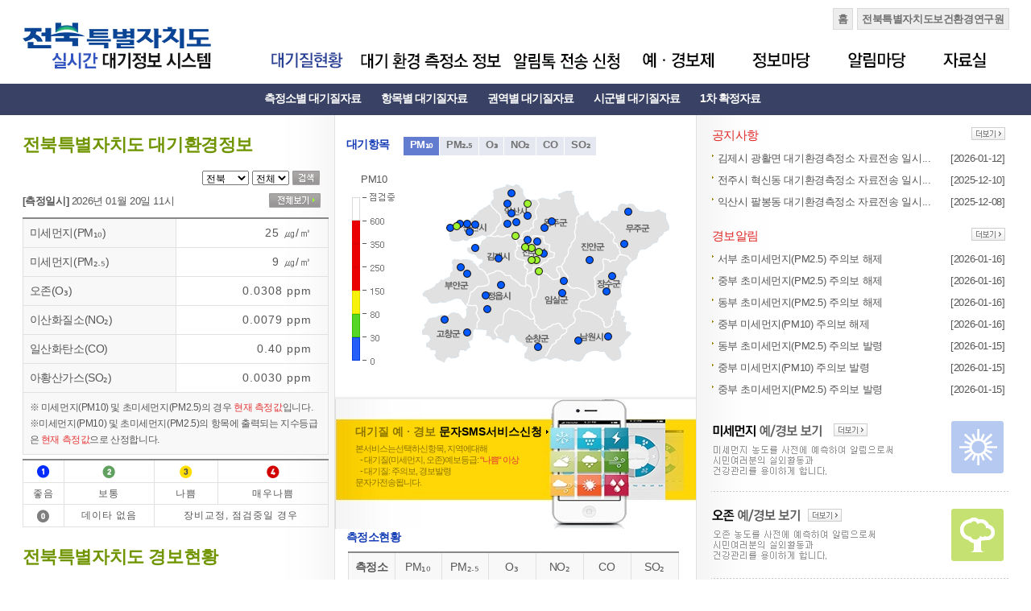

--- FILE ---
content_type: text/html;charset=utf-8
request_url: https://air.jeonbuk.go.kr/index.do;jsessionid=1C81DD86A6B6310B19850438078F82DB
body_size: 1052143
content:
<!doctype html>






<html>
<head>
<meta charset="utf-8">
<meta name="naver-site-verification" content="0367a3b2d13eeb44cd5af15352bcaf6d16330df3" />
<title>전북특별자치도 실시간 대기정보시스템</title>
<meta http-equiv="X-UA-Compatible" content="IE=Edge" />
<meta name="description" content="실시간대기질현황, 측정망정보, 예경보 문자서비스">
<link rel="stylesheet" href="/css/main.css" />
<link rel="stylesheet" href="/css/jquery.ui/jquery-ui.css" />
<script src="/js/jquery-1.11.1.js"></script>
<script src="/js/jquery.ui/jquery-ui.js"></script>
<script src="/js/jquery.cookie.js"></script>
<script src="/js/common.js"></script>
<script src="/js/string.js"></script>
<script src="/js/main.js"></script>
    <script async src='https://www.googletagmanager.com/gtag/js?id=G-NCQQ3TCCT7'></script>
    <script>
      window.dataLayer = window.dataLayer || [];
      function gtag(){dataLayer.push(arguments);}
      gtag('js', new Date());

      gtag('config', 'G-NCQQ3TCCT7');
      function movePage(){
    	  window.location.href = '/sms/request.do';
    	  }
    </script>    
<script src="/js/popup.js"></script>
<script>
/*	if (navigator.userAgent.match("iPhone") != null)
	{	// 아이폰 처리
		window.location = "http://air.jeonbuk.go.kr/m";
	}
	else if (navigator.userAgent.match("Android") != null)
	{	// 안드로이드 처리
		window.location = "http://air.jeonbuk.go.kr/m";
	}
	else
	{	//기타처리
	}
*/	
	//popupcheck("", '/popup1check.do', '/popup1.do');
//openPopup('/popup1.do');
	
	var mobile_keys = new Array('iPhone','iPod','Android','BlackBerry','Windows Phone','Windows CE','LG','MOT','SAMSUNG','SonyEricsson','Nokia');
	
	if(document.URL.match('usePcScreen')) mobile_keys = null; // URL 파라메타에 'usePcScreen' 가 포함되어 있을땐 적용안함
	for(i in mobile_keys)
	{
    	if(navigator.userAgent.match(mobile_keys[i]) != null)
    	{
        	//location.href = "http://ehosanna.com/mobile"; // 모바일 홈 연결 주소
        	window.location = "http://air.jeonbuk.go.kr/m/";
        	break;
    	}
	}
	
	jQuery(function($) {
		topnavi(1);
	});
</script>
</head>
<body>
    <a href="#navi" class="access_hidden">대메뉴바로가기</a>
    <a href="#notice_list" class="access_hidden">공지사항바로가기</a>
    <div id="header">
        <div class="fixed">
            

<h1>
    <a href="/index.do;jsessionid=150263AF70EF5AE726598AA9CE873883"><img src="/img/main/logo.gif" alt="전북특별자치도 실시간 대기정보시스템" /></a>
</h1>
<ul class="global_r">
    <li><a href="/index.do;jsessionid=150263AF70EF5AE726598AA9CE873883">홈</a></li>
    <li><a href="http://jihe.jeonbuk.go.kr/" target="_blank">전북특별자치도보건환경연구원</a></li>
</ul>
<nav>
    <h2 class="hidden">대메뉴</h2>
    <div id="navi">
        <ul>
            <li id="menu1"><a href="/state/realtime.do;jsessionid=150263AF70EF5AE726598AA9CE873883" onMouseOver="topnavi(1);" onFocus="topnavi(1);"><img src="/img/common/menu1.gif" alt="대기질현황" id="mtab1"></a>
                <div class="menu_t01">
                    <ul id="subnav1" style="width:800px;">
                        <li><a href="/state/realtime.do;jsessionid=150263AF70EF5AE726598AA9CE873883">측정소별 대기질자료</a></li>
                        <li><a href="/state/realtimeLoc.do;jsessionid=150263AF70EF5AE726598AA9CE873883">항목별 대기질자료</a></li>
                        <li><a href="/state/realtimeCity.do;jsessionid=150263AF70EF5AE726598AA9CE873883">권역별 대기질자료</a></li>
                        <li><a href="/statesigun/realtime.do;jsessionid=150263AF70EF5AE726598AA9CE873883">시군별 대기질자료</a></li>
                        <li><a href="/state/fixByDate.do;jsessionid=150263AF70EF5AE726598AA9CE873883">1차 확정자료</a></li>
                    </ul>
                </div></li>
            <li id="menu2"><a href="/station/station.do;jsessionid=150263AF70EF5AE726598AA9CE873883" onMouseOver="topnavi(2);" onFocus="topnavi(2);"><img src="/img/common/menu2.gif" alt="대기 환경 측정소정보" id="mtab2"></a>
                <div class="menu_t02">
                    <ul id="subnav2">
                        <li><a href="/station/station.do;jsessionid=150263AF70EF5AE726598AA9CE873883">대기환경 측정소 현황</a></li>
                    </ul>
                </div></li>
            <li id="menu3"><a href="/sms/request.do;jsessionid=150263AF70EF5AE726598AA9CE873883" onMouseOver="topnavi(3);" onFocus="topnavi(3);"><img src="/img/common/menu3.gif" alt="문자전송신청" id="mtab3"></a>
                <div class="menu_t03">
                    <ul id="subnav3" style="left: 280px; width: 500px;">
                        <li><a href="/sms/request.do;jsessionid=150263AF70EF5AE726598AA9CE873883">알림톡전송신청</a></li>
                        <li><a href="/sms/cancel.do;jsessionid=150263AF70EF5AE726598AA9CE873883">알림톡서비스탈퇴</a></li>
                        <li><a href="/faxNew/requestNew.do;jsessionid=150263AF70EF5AE726598AA9CE873883">기관팩스알림신청</a></li>
                        
                    </ul>
                </div></li>
            <li id="menu4"><a href="/warning/warning-history.do;jsessionid=150263AF70EF5AE726598AA9CE873883" onMouseOver="topnavi(4);" onFocus="topnavi(4);"><img src="/img/common/menu4.gif" alt="예ㆍ경보제" id="mtab4"></a>
                <div class="menu_t04" >
                    <ul id="subnav4" style="width: 700px;">                    
                        <li><a href="/warning/warning-history.do;jsessionid=150263AF70EF5AE726598AA9CE873883">주의보/경보 발령 내역</a></li>
                        <li><a href="/warning/dust-ozone-forecast.do;jsessionid=150263AF70EF5AE726598AA9CE873883">미세먼지/오존예보</a></li>
                        <li><a href="/warning/dust-warning.do;jsessionid=150263AF70EF5AE726598AA9CE873883">미세먼지 경보</a></li>
                        <li><a href="/warning/ozone-warning.do;jsessionid=150263AF70EF5AE726598AA9CE873883">오존 경보</a></li>
                        <li><a href="/warning/yellowdust.do;jsessionid=150263AF70EF5AE726598AA9CE873883">황사</a></li>
                        <li><a href="/warning/emergency-reduction-measures.do;jsessionid=150263AF70EF5AE726598AA9CE873883">비상저감조치</a></li>
                    </ul>
                </div></li>
            <li id="menu5"><a href="/info/cai.do;jsessionid=150263AF70EF5AE726598AA9CE873883" onMouseOver="topnavi(5);" onFocus="topnavi(5);"><img src="/img/common/menu5.gif" alt="정보마당" id="mtab5"></a>
                <div class="menu_t05">
                    <ul id="subnav5">
                        <li><a href="/info/cai.do;jsessionid=150263AF70EF5AE726598AA9CE873883">통합환경지수</a></li>
                        <li><a href="/info/material.do;jsessionid=150263AF70EF5AE726598AA9CE873883">대기오염물질정보</a></li>
                        <li><a href="/info/standard.do;jsessionid=150263AF70EF5AE726598AA9CE873883">대기환경기준</a></li>
                        <!--
                        <li><a href="/info/living.do;jsessionid=150263AF70EF5AE726598AA9CE873883">대기생활지수</a></li>
                        -->
                    </ul>
                </div></li>
            <li id="menu6"><a href="/notice/list.do;jsessionid=150263AF70EF5AE726598AA9CE873883" onMouseOver="topnavi(6);" onFocus="topnavi(6);"><img src="/img/common/menu6.gif" alt="알림마당" id="mtab6"></a>
                <div class="menu_t06">
                    <ul id="subnav6">
                        <li><a href="/notice/list.do;jsessionid=150263AF70EF5AE726598AA9CE873883">공지사항</a></li>
                        <li><a href="/notice/alertlist.do;jsessionid=150263AF70EF5AE726598AA9CE873883">경보알림</a></li>
                        <li><a href="/notice/site.do;jsessionid=150263AF70EF5AE726598AA9CE873883">관련사이트</a></li>
                        <li><a href="/private.jsp;jsessionid=150263AF70EF5AE726598AA9CE873883">개인정보처리방침</a></li>
                    </ul>
                </div></li>
            <li id="menu7"><a href="/data/list.do;jsessionid=150263AF70EF5AE726598AA9CE873883" onMouseOver="topnavi(7);" onFocus="topnavi(7);"><img src="/img/common/menu7.gif" alt="자료실" id="mtab7"></a>
                <div class="menu_t07">
                    <ul id="subnav7">
                        <li><a href="/data/list.do;jsessionid=150263AF70EF5AE726598AA9CE873883">자료실</a></li>
                        <li><a href="/result/list.do;jsessionid=150263AF70EF5AE726598AA9CE873883">대기질분석결과</a></li>
                        <li><a href="/scttrdstlist.do;jsessionid=150263AF70EF5AE726598AA9CE873883">도로재비산먼지 측정결과</a></li>
                    </ul>
                </div></li>
        </ul>
    </div>
</nav>
            <noscript>
                <p>본 브라우저는 스크립트를 지원하지 않습니다. 홈페이지가 정상적으로 보이지 않을때는 최신 브라우저를 설치하여 사용하시길 권장합니다.</p>
            </noscript>
        </div>
    </div>
    <div class="main_center_section">
        <div class="main_cnt">
            <div class="left_stn_t">
                <!--왼쪽-->
                <section>
                    <article>
                        <div id="CAI_section">
                            <hTitle2>전북특별자치도 대기환경정보</hTitle2>
                            <fieldset>
                                <legend>대기환경정보 검색</legend>
                                <select id="CAI-A" name="CAI-A" >
                                	
                                        <option value="0">전북</option>
                                     
                                        <option value="1">전주시</option>
                                     
                                        <option value="2">군산시</option>
                                     
                                        <option value="3">익산시</option>
                                     
                                        <option value="4">정읍시</option>
                                     
                                        <option value="5">남원시</option>
                                     
                                        <option value="6">김제시</option>
                                     
                                        <option value="7">완주군</option>
                                     
                                        <option value="8">진안군</option>
                                     
                                        <option value="9">무주군</option>
                                     
                                        <option value="10">장수군</option>
                                     
                                        <option value="11">임실군</option>
                                     
                                        <option value="12">순창군</option>
                                     
                                        <option value="13">고창군</option>
                                     
                                        <option value="14">부안군</option>
                                     
                                 </select>
                                <select id="CAI-B" name="CAI-B">
                                	
                                		
                                			<option value="0" data-city="0">전체</option>
                                		
                                			<option value="1" data-city="0">전주</option>
                                		
                                			<option value="2" data-city="0">군산</option>
                                		
                                			<option value="3" data-city="0">익산</option>
                                		
                                			<option value="4" data-city="0">정읍</option>
                                		
                                			<option value="5" data-city="0">남원</option>
                                		
                                			<option value="6" data-city="0">김제</option>
                                		
                                			<option value="7" data-city="0">완주</option>
                                		
                                			<option value="8" data-city="0">진안</option>
                                		
                                			<option value="9" data-city="0">무주</option>
                                		
                                			<option value="10" data-city="0">장수</option>
                                		
                                			<option value="11" data-city="0">임실</option>
                                		
                                			<option value="12" data-city="0">순창</option>
                                		
                                			<option value="13" data-city="0">고창</option>
                                		
                                			<option value="14" data-city="0">부안</option>
                                		
                                	
                                		
                                			<option value="725" data-city="1">혁신동</option>
                                		
                                			<option value="701" data-city="1">팔복동</option>
                                		
                                			<option value="721" data-city="1">송천동</option>
                                		
                                			<option value="709" data-city="1">서신동</option>
                                		
                                			<option value="702" data-city="1">삼천동</option>
                                		
                                			<option value="703" data-city="1">노송동</option>
                                		
                                			<option value="742" data-city="1">여의동</option>
                                		
                                			<option value="743" data-city="1">효자동</option>
                                		
                                	
                                		
                                			<option value="726" data-city="2">옥산면</option>
                                		
                                			<option value="704" data-city="2">신풍동</option>
                                		
                                			<option value="705" data-city="2">소룡동</option>
                                		
                                			<option value="727" data-city="2">비응도</option>
                                		
                                			<option value="706" data-city="2">사정동</option>
                                		
                                			<option value="736" data-city="2">소룡동2</option>
                                		
                                	
                                		
                                			<option value="731" data-city="3">함열읍</option>
                                		
                                			<option value="710" data-city="3">팔봉동</option>
                                		
                                			<option value="728" data-city="3">용동면</option>
                                		
                                			<option value="729" data-city="3">삼기면</option>
                                		
                                			<option value="713" data-city="3">모현동</option>
                                		
                                			<option value="737" data-city="3">춘포면</option>
                                		
                                			<option value="738" data-city="3">여산면</option>
                                		
                                			<option value="740" data-city="3">금마면</option>
                                		
                                	
                                		
                                			<option value="711" data-city="4">연지동</option>
                                		
                                			<option value="718" data-city="4">신태인</option>
                                		
                                			<option value="735" data-city="4">영파동</option>
                                		
                                	
                                		
                                			<option value="708" data-city="5">죽항동</option>
                                		
                                			<option value="739" data-city="5">운봉읍</option>
                                		
                                	
                                		
                                			<option value="715" data-city="6">요촌동</option>
                                		
                                			<option value="741" data-city="6">광활면</option>
                                		
                                	
                                		
                                			<option value="733" data-city="7">구이면</option>
                                		
                                			<option value="730" data-city="7">봉동읍</option>
                                		
                                			<option value="716" data-city="7">고산면</option>
                                		
                                	
                                		
                                			<option value="717" data-city="8">진안읍</option>
                                		
                                	
                                		
                                			<option value="720" data-city="9">무주읍</option>
                                		
                                			<option value="744" data-city="9">안성면</option>
                                		
                                	
                                		
                                			<option value="723" data-city="10">장수읍</option>
                                		
                                			<option value="745" data-city="10">장계면</option>
                                		
                                	
                                		
                                			<option value="719" data-city="11">임실읍</option>
                                		
                                			<option value="732" data-city="11">관촌면</option>
                                		
                                	
                                		
                                			<option value="722" data-city="12">순창읍</option>
                                		
                                	
                                		
                                			<option value="712" data-city="13">고창읍</option>
                                		
                                			<option value="724" data-city="13">심원면</option>
                                		
                                	
                                		
                                			<option value="714" data-city="14">부안읍</option>
                                		
                                			<option value="734" data-city="14">계화면</option>
                                		
                                	
                                </select>
                                <select id="CAI-B2" name="CAI-B2" style="display:none;">
                                	
                                		
                                			<option value="0" data-city="0">전체</option>
                                		
                                			<option value="1" data-city="0">전주</option>
                                		
                                			<option value="2" data-city="0">군산</option>
                                		
                                			<option value="3" data-city="0">익산</option>
                                		
                                			<option value="4" data-city="0">정읍</option>
                                		
                                			<option value="5" data-city="0">남원</option>
                                		
                                			<option value="6" data-city="0">김제</option>
                                		
                                			<option value="7" data-city="0">완주</option>
                                		
                                			<option value="8" data-city="0">진안</option>
                                		
                                			<option value="9" data-city="0">무주</option>
                                		
                                			<option value="10" data-city="0">장수</option>
                                		
                                			<option value="11" data-city="0">임실</option>
                                		
                                			<option value="12" data-city="0">순창</option>
                                		
                                			<option value="13" data-city="0">고창</option>
                                		
                                			<option value="14" data-city="0">부안</option>
                                		
                                	
                                		
                                			<option value="725" data-city="1">혁신동</option>
                                		
                                			<option value="701" data-city="1">팔복동</option>
                                		
                                			<option value="721" data-city="1">송천동</option>
                                		
                                			<option value="709" data-city="1">서신동</option>
                                		
                                			<option value="702" data-city="1">삼천동</option>
                                		
                                			<option value="703" data-city="1">노송동</option>
                                		
                                			<option value="742" data-city="1">여의동</option>
                                		
                                			<option value="743" data-city="1">효자동</option>
                                		
                                	
                                		
                                			<option value="726" data-city="2">옥산면</option>
                                		
                                			<option value="704" data-city="2">신풍동</option>
                                		
                                			<option value="705" data-city="2">소룡동</option>
                                		
                                			<option value="727" data-city="2">비응도</option>
                                		
                                			<option value="706" data-city="2">사정동</option>
                                		
                                			<option value="736" data-city="2">소룡동2</option>
                                		
                                	
                                		
                                			<option value="731" data-city="3">함열읍</option>
                                		
                                			<option value="710" data-city="3">팔봉동</option>
                                		
                                			<option value="728" data-city="3">용동면</option>
                                		
                                			<option value="729" data-city="3">삼기면</option>
                                		
                                			<option value="713" data-city="3">모현동</option>
                                		
                                			<option value="737" data-city="3">춘포면</option>
                                		
                                			<option value="738" data-city="3">여산면</option>
                                		
                                			<option value="740" data-city="3">금마면</option>
                                		
                                	
                                		
                                			<option value="711" data-city="4">연지동</option>
                                		
                                			<option value="718" data-city="4">신태인</option>
                                		
                                			<option value="735" data-city="4">영파동</option>
                                		
                                	
                                		
                                			<option value="708" data-city="5">죽항동</option>
                                		
                                			<option value="739" data-city="5">운봉읍</option>
                                		
                                	
                                		
                                			<option value="715" data-city="6">요촌동</option>
                                		
                                			<option value="741" data-city="6">광활면</option>
                                		
                                	
                                		
                                			<option value="733" data-city="7">구이면</option>
                                		
                                			<option value="730" data-city="7">봉동읍</option>
                                		
                                			<option value="716" data-city="7">고산면</option>
                                		
                                	
                                		
                                			<option value="717" data-city="8">진안읍</option>
                                		
                                	
                                		
                                			<option value="720" data-city="9">무주읍</option>
                                		
                                			<option value="744" data-city="9">안성면</option>
                                		
                                	
                                		
                                			<option value="723" data-city="10">장수읍</option>
                                		
                                			<option value="745" data-city="10">장계면</option>
                                		
                                	
                                		
                                			<option value="719" data-city="11">임실읍</option>
                                		
                                			<option value="732" data-city="11">관촌면</option>
                                		
                                	
                                		
                                			<option value="722" data-city="12">순창읍</option>
                                		
                                	
                                		
                                			<option value="712" data-city="13">고창읍</option>
                                		
                                			<option value="724" data-city="13">심원면</option>
                                		
                                	
                                		
                                			<option value="714" data-city="14">부안읍</option>
                                		
                                			<option value="734" data-city="14">계화면</option>
                                		
                                	
                                </select>
                                <input id="CAI-C" type="image" src="/img/main/btn_search.gif" alt="검색">
                            </fieldset>
                            
                            
                               <div class="air-data-set " data-loc="0">
                                
                                    <ul>
                                        <li><strong>[측정일시]</strong> <span>2026년 01월 20일 11시</span></li>
                                        <li id="CAI-D" class="c_right"><a href="/state/realtime.do;jsessionid=150263AF70EF5AE726598AA9CE873883?locCode=0" id="cai-view" title="전체보기"><img src="/img/main/btn_allview.gif" alt="전체보기"></a></li>
                                    </ul>

                                    <table class="m-tb" summary="미세먼지(PM-10), 오존(O3), 이산화질소(NO2), 일산화탄소(CO), 아황산가스(SO2) 수치" width="98%" style="margin-top: 5px;">
                                        <caption>전북특별자치도 대기환경정보</caption>
                                        <colgroup>
                                            <col width="50%">
                                            <col width="50%">
                                        </colgroup>
                                        <tbody>
                                            <tr>
                                                <th scope="row">미세먼지(PM₁₀)</th>
                                                <td>
                                                    
                                                    <span>
                                                    	
                                                    		25 
                                                    	
                                                    	
                                                    
                                                     ㎍/㎥</span>
                                                     
                                                </td>
                                            </tr>
                                            <tr>
                                                <th scope="row">미세먼지(PM₂.₅)</th>
                                                <td>
                                                	<span>
                                                    	
                                                    		9
                                                    	
                                                    	
                                                    
                                                     ㎍/㎥</span>
                                                     
                                                </td>
                                            </tr>
                                            <tr>
                                                <th scope="row">오존(O₃)</th>
                                                <td>
                                                	<span>
                                                    	
                                                    		0.0308
                                                    	
                                                    	
                                                    
                                                     ppm</span>
                                                     
                                                </td>
                                            </tr>
                                            <tr>
                                                <th scope="row">이산화질소(NO₂)</th>
                                                <td>
                                                    <span>
                                                    	
                                                    		0.0079
                                                    	
                                                    	
                                                    
                                                     ppm</span>
                                                     
                                                </td>
                                            </tr>
                                            <tr>
                                                <th scope="row">일산화탄소(CO)</th>
                                                <td>
                                                    <span>
                                                    	
                                                    		0.40
                                                    	
                                                    	
                                                    
                                                     ppm</span>
                                                     
                                                </td>
                                            </tr>
                                            <tr>
                                                <th scope="row">아황산가스(SO₂)</th>
                                                <td>
                                                    <span>
                                                    	
                                                    		0.0030
                                                    	
                                                    	
                                                    
                                                     ppm</span>
                                                     
                                                </td>
                                            </tr>
                                        </tbody>
                                        <tfoot>
                                            <tr>
                                                <th colspan="2"><span style="font-size: 12px;"> ※ 미세먼지(PM10) 및 초미세먼지(PM2.5)의 경우 <span style="color: #e43737;">현재 측정값</span><!-- 이며 괄호안의 수치는 <span style="color: #e43737;">24시간 예측이동 평균</span> -->입니다.<br />
                                                 <!-- ※미세먼지(PM-10) 및 초미세먼지(PM-2.5)의 <span style="color: #e43737;">24시간예측이동평균</span>을 활용하여 통합대기환경지수 산정 합니다.<br /> -->
                                                 ※미세먼지(PM10) 및 초미세먼지(PM2.5)의 항목에 출력되는 지수등급은 <span style="color: #e43737;">현재 측정값</span>으로 산정합니다.
                                                </span></th>
                                            </tr>
                                        </tfoot>
                                    </table>
                                </div>
                            
                            
                               <div class="air-data-set hidden" data-loc="1">
                                
                                    <ul>
                                        <li><strong>[측정일시]</strong> <span>2026년 01월 20일 11시</span></li>
                                        <li id="CAI-D" class="c_right"><a href="/state/realtime.do;jsessionid=150263AF70EF5AE726598AA9CE873883?locCode=1" id="cai-view" title="전체보기"><img src="/img/main/btn_allview.gif" alt="전체보기"></a></li>
                                    </ul>

                                    <table class="m-tb" summary="미세먼지(PM-10), 오존(O3), 이산화질소(NO2), 일산화탄소(CO), 아황산가스(SO2) 수치" width="98%" style="margin-top: 5px;">
                                        <caption>전북특별자치도 대기환경정보</caption>
                                        <colgroup>
                                            <col width="50%">
                                            <col width="50%">
                                        </colgroup>
                                        <tbody>
                                            <tr>
                                                <th scope="row">미세먼지(PM₁₀)</th>
                                                <td>
                                                    
                                                    <span>
                                                    	
                                                    		29 
                                                    	
                                                    	
                                                    
                                                     ㎍/㎥</span>
                                                     
                                                </td>
                                            </tr>
                                            <tr>
                                                <th scope="row">미세먼지(PM₂.₅)</th>
                                                <td>
                                                	<span>
                                                    	
                                                    		11
                                                    	
                                                    	
                                                    
                                                     ㎍/㎥</span>
                                                     
                                                </td>
                                            </tr>
                                            <tr>
                                                <th scope="row">오존(O₃)</th>
                                                <td>
                                                	<span>
                                                    	
                                                    		0.0258
                                                    	
                                                    	
                                                    
                                                     ppm</span>
                                                     
                                                </td>
                                            </tr>
                                            <tr>
                                                <th scope="row">이산화질소(NO₂)</th>
                                                <td>
                                                    <span>
                                                    	
                                                    		0.0109
                                                    	
                                                    	
                                                    
                                                     ppm</span>
                                                     
                                                </td>
                                            </tr>
                                            <tr>
                                                <th scope="row">일산화탄소(CO)</th>
                                                <td>
                                                    <span>
                                                    	
                                                    		0.46
                                                    	
                                                    	
                                                    
                                                     ppm</span>
                                                     
                                                </td>
                                            </tr>
                                            <tr>
                                                <th scope="row">아황산가스(SO₂)</th>
                                                <td>
                                                    <span>
                                                    	
                                                    		0.0033
                                                    	
                                                    	
                                                    
                                                     ppm</span>
                                                     
                                                </td>
                                            </tr>
                                        </tbody>
                                        <tfoot>
                                            <tr>
                                                <th colspan="2"><span style="font-size: 12px;"> ※ 미세먼지(PM10) 및 초미세먼지(PM2.5)의 경우 <span style="color: #e43737;">현재 측정값</span><!-- 이며 괄호안의 수치는 <span style="color: #e43737;">24시간 예측이동 평균</span> -->입니다.<br />
                                                 <!-- ※미세먼지(PM-10) 및 초미세먼지(PM-2.5)의 <span style="color: #e43737;">24시간예측이동평균</span>을 활용하여 통합대기환경지수 산정 합니다.<br /> -->
                                                 ※미세먼지(PM10) 및 초미세먼지(PM2.5)의 항목에 출력되는 지수등급은 <span style="color: #e43737;">현재 측정값</span>으로 산정합니다.
                                                </span></th>
                                            </tr>
                                        </tfoot>
                                    </table>
                                </div>
                            
                            
                               <div class="air-data-set hidden" data-loc="2">
                                
                                    <ul>
                                        <li><strong>[측정일시]</strong> <span>2026년 01월 20일 11시</span></li>
                                        <li id="CAI-D" class="c_right"><a href="/state/realtime.do;jsessionid=150263AF70EF5AE726598AA9CE873883?locCode=2" id="cai-view" title="전체보기"><img src="/img/main/btn_allview.gif" alt="전체보기"></a></li>
                                    </ul>

                                    <table class="m-tb" summary="미세먼지(PM-10), 오존(O3), 이산화질소(NO2), 일산화탄소(CO), 아황산가스(SO2) 수치" width="98%" style="margin-top: 5px;">
                                        <caption>전북특별자치도 대기환경정보</caption>
                                        <colgroup>
                                            <col width="50%">
                                            <col width="50%">
                                        </colgroup>
                                        <tbody>
                                            <tr>
                                                <th scope="row">미세먼지(PM₁₀)</th>
                                                <td>
                                                    
                                                    <span>
                                                    	
                                                    		20 
                                                    	
                                                    	
                                                    
                                                     ㎍/㎥</span>
                                                     
                                                </td>
                                            </tr>
                                            <tr>
                                                <th scope="row">미세먼지(PM₂.₅)</th>
                                                <td>
                                                	<span>
                                                    	
                                                    		7
                                                    	
                                                    	
                                                    
                                                     ㎍/㎥</span>
                                                     
                                                </td>
                                            </tr>
                                            <tr>
                                                <th scope="row">오존(O₃)</th>
                                                <td>
                                                	<span>
                                                    	
                                                    		0.0337
                                                    	
                                                    	
                                                    
                                                     ppm</span>
                                                     
                                                </td>
                                            </tr>
                                            <tr>
                                                <th scope="row">이산화질소(NO₂)</th>
                                                <td>
                                                    <span>
                                                    	
                                                    		0.0087
                                                    	
                                                    	
                                                    
                                                     ppm</span>
                                                     
                                                </td>
                                            </tr>
                                            <tr>
                                                <th scope="row">일산화탄소(CO)</th>
                                                <td>
                                                    <span>
                                                    	
                                                    		0.44
                                                    	
                                                    	
                                                    
                                                     ppm</span>
                                                     
                                                </td>
                                            </tr>
                                            <tr>
                                                <th scope="row">아황산가스(SO₂)</th>
                                                <td>
                                                    <span>
                                                    	
                                                    		0.0028
                                                    	
                                                    	
                                                    
                                                     ppm</span>
                                                     
                                                </td>
                                            </tr>
                                        </tbody>
                                        <tfoot>
                                            <tr>
                                                <th colspan="2"><span style="font-size: 12px;"> ※ 미세먼지(PM10) 및 초미세먼지(PM2.5)의 경우 <span style="color: #e43737;">현재 측정값</span><!-- 이며 괄호안의 수치는 <span style="color: #e43737;">24시간 예측이동 평균</span> -->입니다.<br />
                                                 <!-- ※미세먼지(PM-10) 및 초미세먼지(PM-2.5)의 <span style="color: #e43737;">24시간예측이동평균</span>을 활용하여 통합대기환경지수 산정 합니다.<br /> -->
                                                 ※미세먼지(PM10) 및 초미세먼지(PM2.5)의 항목에 출력되는 지수등급은 <span style="color: #e43737;">현재 측정값</span>으로 산정합니다.
                                                </span></th>
                                            </tr>
                                        </tfoot>
                                    </table>
                                </div>
                            
                            
                               <div class="air-data-set hidden" data-loc="3">
                                
                                    <ul>
                                        <li><strong>[측정일시]</strong> <span>2026년 01월 20일 11시</span></li>
                                        <li id="CAI-D" class="c_right"><a href="/state/realtime.do;jsessionid=150263AF70EF5AE726598AA9CE873883?locCode=3" id="cai-view" title="전체보기"><img src="/img/main/btn_allview.gif" alt="전체보기"></a></li>
                                    </ul>

                                    <table class="m-tb" summary="미세먼지(PM-10), 오존(O3), 이산화질소(NO2), 일산화탄소(CO), 아황산가스(SO2) 수치" width="98%" style="margin-top: 5px;">
                                        <caption>전북특별자치도 대기환경정보</caption>
                                        <colgroup>
                                            <col width="50%">
                                            <col width="50%">
                                        </colgroup>
                                        <tbody>
                                            <tr>
                                                <th scope="row">미세먼지(PM₁₀)</th>
                                                <td>
                                                    
                                                    <span>
                                                    	
                                                    		30 
                                                    	
                                                    	
                                                    
                                                     ㎍/㎥</span>
                                                     
                                                </td>
                                            </tr>
                                            <tr>
                                                <th scope="row">미세먼지(PM₂.₅)</th>
                                                <td>
                                                	<span>
                                                    	
                                                    		10
                                                    	
                                                    	
                                                    
                                                     ㎍/㎥</span>
                                                     
                                                </td>
                                            </tr>
                                            <tr>
                                                <th scope="row">오존(O₃)</th>
                                                <td>
                                                	<span>
                                                    	
                                                    		0.0295
                                                    	
                                                    	
                                                    
                                                     ppm</span>
                                                     
                                                </td>
                                            </tr>
                                            <tr>
                                                <th scope="row">이산화질소(NO₂)</th>
                                                <td>
                                                    <span>
                                                    	
                                                    		0.0090
                                                    	
                                                    	
                                                    
                                                     ppm</span>
                                                     
                                                </td>
                                            </tr>
                                            <tr>
                                                <th scope="row">일산화탄소(CO)</th>
                                                <td>
                                                    <span>
                                                    	
                                                    		0.36
                                                    	
                                                    	
                                                    
                                                     ppm</span>
                                                     
                                                </td>
                                            </tr>
                                            <tr>
                                                <th scope="row">아황산가스(SO₂)</th>
                                                <td>
                                                    <span>
                                                    	
                                                    		0.0039
                                                    	
                                                    	
                                                    
                                                     ppm</span>
                                                     
                                                </td>
                                            </tr>
                                        </tbody>
                                        <tfoot>
                                            <tr>
                                                <th colspan="2"><span style="font-size: 12px;"> ※ 미세먼지(PM10) 및 초미세먼지(PM2.5)의 경우 <span style="color: #e43737;">현재 측정값</span><!-- 이며 괄호안의 수치는 <span style="color: #e43737;">24시간 예측이동 평균</span> -->입니다.<br />
                                                 <!-- ※미세먼지(PM-10) 및 초미세먼지(PM-2.5)의 <span style="color: #e43737;">24시간예측이동평균</span>을 활용하여 통합대기환경지수 산정 합니다.<br /> -->
                                                 ※미세먼지(PM10) 및 초미세먼지(PM2.5)의 항목에 출력되는 지수등급은 <span style="color: #e43737;">현재 측정값</span>으로 산정합니다.
                                                </span></th>
                                            </tr>
                                        </tfoot>
                                    </table>
                                </div>
                            
                            
                               <div class="air-data-set hidden" data-loc="4">
                                
                                    <ul>
                                        <li><strong>[측정일시]</strong> <span>2026년 01월 20일 11시</span></li>
                                        <li id="CAI-D" class="c_right"><a href="/state/realtime.do;jsessionid=150263AF70EF5AE726598AA9CE873883?locCode=4" id="cai-view" title="전체보기"><img src="/img/main/btn_allview.gif" alt="전체보기"></a></li>
                                    </ul>

                                    <table class="m-tb" summary="미세먼지(PM-10), 오존(O3), 이산화질소(NO2), 일산화탄소(CO), 아황산가스(SO2) 수치" width="98%" style="margin-top: 5px;">
                                        <caption>전북특별자치도 대기환경정보</caption>
                                        <colgroup>
                                            <col width="50%">
                                            <col width="50%">
                                        </colgroup>
                                        <tbody>
                                            <tr>
                                                <th scope="row">미세먼지(PM₁₀)</th>
                                                <td>
                                                    
                                                    <span>
                                                    	
                                                    		23 
                                                    	
                                                    	
                                                    
                                                     ㎍/㎥</span>
                                                     
                                                </td>
                                            </tr>
                                            <tr>
                                                <th scope="row">미세먼지(PM₂.₅)</th>
                                                <td>
                                                	<span>
                                                    	
                                                    		9
                                                    	
                                                    	
                                                    
                                                     ㎍/㎥</span>
                                                     
                                                </td>
                                            </tr>
                                            <tr>
                                                <th scope="row">오존(O₃)</th>
                                                <td>
                                                	<span>
                                                    	
                                                    		0.0331
                                                    	
                                                    	
                                                    
                                                     ppm</span>
                                                     
                                                </td>
                                            </tr>
                                            <tr>
                                                <th scope="row">이산화질소(NO₂)</th>
                                                <td>
                                                    <span>
                                                    	
                                                    		0.0064
                                                    	
                                                    	
                                                    
                                                     ppm</span>
                                                     
                                                </td>
                                            </tr>
                                            <tr>
                                                <th scope="row">일산화탄소(CO)</th>
                                                <td>
                                                    <span>
                                                    	
                                                    		0.47
                                                    	
                                                    	
                                                    
                                                     ppm</span>
                                                     
                                                </td>
                                            </tr>
                                            <tr>
                                                <th scope="row">아황산가스(SO₂)</th>
                                                <td>
                                                    <span>
                                                    	
                                                    		0.0028
                                                    	
                                                    	
                                                    
                                                     ppm</span>
                                                     
                                                </td>
                                            </tr>
                                        </tbody>
                                        <tfoot>
                                            <tr>
                                                <th colspan="2"><span style="font-size: 12px;"> ※ 미세먼지(PM10) 및 초미세먼지(PM2.5)의 경우 <span style="color: #e43737;">현재 측정값</span><!-- 이며 괄호안의 수치는 <span style="color: #e43737;">24시간 예측이동 평균</span> -->입니다.<br />
                                                 <!-- ※미세먼지(PM-10) 및 초미세먼지(PM-2.5)의 <span style="color: #e43737;">24시간예측이동평균</span>을 활용하여 통합대기환경지수 산정 합니다.<br /> -->
                                                 ※미세먼지(PM10) 및 초미세먼지(PM2.5)의 항목에 출력되는 지수등급은 <span style="color: #e43737;">현재 측정값</span>으로 산정합니다.
                                                </span></th>
                                            </tr>
                                        </tfoot>
                                    </table>
                                </div>
                            
                            
                               <div class="air-data-set hidden" data-loc="5">
                                
                                    <ul>
                                        <li><strong>[측정일시]</strong> <span>2026년 01월 20일 11시</span></li>
                                        <li id="CAI-D" class="c_right"><a href="/state/realtime.do;jsessionid=150263AF70EF5AE726598AA9CE873883?locCode=5" id="cai-view" title="전체보기"><img src="/img/main/btn_allview.gif" alt="전체보기"></a></li>
                                    </ul>

                                    <table class="m-tb" summary="미세먼지(PM-10), 오존(O3), 이산화질소(NO2), 일산화탄소(CO), 아황산가스(SO2) 수치" width="98%" style="margin-top: 5px;">
                                        <caption>전북특별자치도 대기환경정보</caption>
                                        <colgroup>
                                            <col width="50%">
                                            <col width="50%">
                                        </colgroup>
                                        <tbody>
                                            <tr>
                                                <th scope="row">미세먼지(PM₁₀)</th>
                                                <td>
                                                    
                                                    <span>
                                                    	
                                                    		19 
                                                    	
                                                    	
                                                    
                                                     ㎍/㎥</span>
                                                     
                                                </td>
                                            </tr>
                                            <tr>
                                                <th scope="row">미세먼지(PM₂.₅)</th>
                                                <td>
                                                	<span>
                                                    	
                                                    		7
                                                    	
                                                    	
                                                    
                                                     ㎍/㎥</span>
                                                     
                                                </td>
                                            </tr>
                                            <tr>
                                                <th scope="row">오존(O₃)</th>
                                                <td>
                                                	<span>
                                                    	
                                                    		0.0340
                                                    	
                                                    	
                                                    
                                                     ppm</span>
                                                     
                                                </td>
                                            </tr>
                                            <tr>
                                                <th scope="row">이산화질소(NO₂)</th>
                                                <td>
                                                    <span>
                                                    	
                                                    		0.0042
                                                    	
                                                    	
                                                    
                                                     ppm</span>
                                                     
                                                </td>
                                            </tr>
                                            <tr>
                                                <th scope="row">일산화탄소(CO)</th>
                                                <td>
                                                    <span>
                                                    	
                                                    		0.32
                                                    	
                                                    	
                                                    
                                                     ppm</span>
                                                     
                                                </td>
                                            </tr>
                                            <tr>
                                                <th scope="row">아황산가스(SO₂)</th>
                                                <td>
                                                    <span>
                                                    	
                                                    		0.0032
                                                    	
                                                    	
                                                    
                                                     ppm</span>
                                                     
                                                </td>
                                            </tr>
                                        </tbody>
                                        <tfoot>
                                            <tr>
                                                <th colspan="2"><span style="font-size: 12px;"> ※ 미세먼지(PM10) 및 초미세먼지(PM2.5)의 경우 <span style="color: #e43737;">현재 측정값</span><!-- 이며 괄호안의 수치는 <span style="color: #e43737;">24시간 예측이동 평균</span> -->입니다.<br />
                                                 <!-- ※미세먼지(PM-10) 및 초미세먼지(PM-2.5)의 <span style="color: #e43737;">24시간예측이동평균</span>을 활용하여 통합대기환경지수 산정 합니다.<br /> -->
                                                 ※미세먼지(PM10) 및 초미세먼지(PM2.5)의 항목에 출력되는 지수등급은 <span style="color: #e43737;">현재 측정값</span>으로 산정합니다.
                                                </span></th>
                                            </tr>
                                        </tfoot>
                                    </table>
                                </div>
                            
                            
                               <div class="air-data-set hidden" data-loc="6">
                                
                                    <ul>
                                        <li><strong>[측정일시]</strong> <span>2026년 01월 20일 11시</span></li>
                                        <li id="CAI-D" class="c_right"><a href="/state/realtime.do;jsessionid=150263AF70EF5AE726598AA9CE873883?locCode=6" id="cai-view" title="전체보기"><img src="/img/main/btn_allview.gif" alt="전체보기"></a></li>
                                    </ul>

                                    <table class="m-tb" summary="미세먼지(PM-10), 오존(O3), 이산화질소(NO2), 일산화탄소(CO), 아황산가스(SO2) 수치" width="98%" style="margin-top: 5px;">
                                        <caption>전북특별자치도 대기환경정보</caption>
                                        <colgroup>
                                            <col width="50%">
                                            <col width="50%">
                                        </colgroup>
                                        <tbody>
                                            <tr>
                                                <th scope="row">미세먼지(PM₁₀)</th>
                                                <td>
                                                    
                                                    <span>
                                                    	
                                                    		25 
                                                    	
                                                    	
                                                    
                                                     ㎍/㎥</span>
                                                     
                                                </td>
                                            </tr>
                                            <tr>
                                                <th scope="row">미세먼지(PM₂.₅)</th>
                                                <td>
                                                	<span>
                                                    	
                                                    		13
                                                    	
                                                    	
                                                    
                                                     ㎍/㎥</span>
                                                     
                                                </td>
                                            </tr>
                                            <tr>
                                                <th scope="row">오존(O₃)</th>
                                                <td>
                                                	<span>
                                                    	
                                                    		0.0316
                                                    	
                                                    	
                                                    
                                                     ppm</span>
                                                     
                                                </td>
                                            </tr>
                                            <tr>
                                                <th scope="row">이산화질소(NO₂)</th>
                                                <td>
                                                    <span>
                                                    	
                                                    		0.0067
                                                    	
                                                    	
                                                    
                                                     ppm</span>
                                                     
                                                </td>
                                            </tr>
                                            <tr>
                                                <th scope="row">일산화탄소(CO)</th>
                                                <td>
                                                    <span>
                                                    	
                                                    		0.43
                                                    	
                                                    	
                                                    
                                                     ppm</span>
                                                     
                                                </td>
                                            </tr>
                                            <tr>
                                                <th scope="row">아황산가스(SO₂)</th>
                                                <td>
                                                    <span>
                                                    	
                                                    		0.0023
                                                    	
                                                    	
                                                    
                                                     ppm</span>
                                                     
                                                </td>
                                            </tr>
                                        </tbody>
                                        <tfoot>
                                            <tr>
                                                <th colspan="2"><span style="font-size: 12px;"> ※ 미세먼지(PM10) 및 초미세먼지(PM2.5)의 경우 <span style="color: #e43737;">현재 측정값</span><!-- 이며 괄호안의 수치는 <span style="color: #e43737;">24시간 예측이동 평균</span> -->입니다.<br />
                                                 <!-- ※미세먼지(PM-10) 및 초미세먼지(PM-2.5)의 <span style="color: #e43737;">24시간예측이동평균</span>을 활용하여 통합대기환경지수 산정 합니다.<br /> -->
                                                 ※미세먼지(PM10) 및 초미세먼지(PM2.5)의 항목에 출력되는 지수등급은 <span style="color: #e43737;">현재 측정값</span>으로 산정합니다.
                                                </span></th>
                                            </tr>
                                        </tfoot>
                                    </table>
                                </div>
                            
                            
                               <div class="air-data-set hidden" data-loc="7">
                                
                                    <ul>
                                        <li><strong>[측정일시]</strong> <span>2026년 01월 20일 11시</span></li>
                                        <li id="CAI-D" class="c_right"><a href="/state/realtime.do;jsessionid=150263AF70EF5AE726598AA9CE873883?locCode=7" id="cai-view" title="전체보기"><img src="/img/main/btn_allview.gif" alt="전체보기"></a></li>
                                    </ul>

                                    <table class="m-tb" summary="미세먼지(PM-10), 오존(O3), 이산화질소(NO2), 일산화탄소(CO), 아황산가스(SO2) 수치" width="98%" style="margin-top: 5px;">
                                        <caption>전북특별자치도 대기환경정보</caption>
                                        <colgroup>
                                            <col width="50%">
                                            <col width="50%">
                                        </colgroup>
                                        <tbody>
                                            <tr>
                                                <th scope="row">미세먼지(PM₁₀)</th>
                                                <td>
                                                    
                                                    <span>
                                                    	
                                                    		30 
                                                    	
                                                    	
                                                    
                                                     ㎍/㎥</span>
                                                     
                                                </td>
                                            </tr>
                                            <tr>
                                                <th scope="row">미세먼지(PM₂.₅)</th>
                                                <td>
                                                	<span>
                                                    	
                                                    		13
                                                    	
                                                    	
                                                    
                                                     ㎍/㎥</span>
                                                     
                                                </td>
                                            </tr>
                                            <tr>
                                                <th scope="row">오존(O₃)</th>
                                                <td>
                                                	<span>
                                                    	
                                                    		0.0308
                                                    	
                                                    	
                                                    
                                                     ppm</span>
                                                     
                                                </td>
                                            </tr>
                                            <tr>
                                                <th scope="row">이산화질소(NO₂)</th>
                                                <td>
                                                    <span>
                                                    	
                                                    		0.0074
                                                    	
                                                    	
                                                    
                                                     ppm</span>
                                                     
                                                </td>
                                            </tr>
                                            <tr>
                                                <th scope="row">일산화탄소(CO)</th>
                                                <td>
                                                    <span>
                                                    	
                                                    		0.43
                                                    	
                                                    	
                                                    
                                                     ppm</span>
                                                     
                                                </td>
                                            </tr>
                                            <tr>
                                                <th scope="row">아황산가스(SO₂)</th>
                                                <td>
                                                    <span>
                                                    	
                                                    		0.0024
                                                    	
                                                    	
                                                    
                                                     ppm</span>
                                                     
                                                </td>
                                            </tr>
                                        </tbody>
                                        <tfoot>
                                            <tr>
                                                <th colspan="2"><span style="font-size: 12px;"> ※ 미세먼지(PM10) 및 초미세먼지(PM2.5)의 경우 <span style="color: #e43737;">현재 측정값</span><!-- 이며 괄호안의 수치는 <span style="color: #e43737;">24시간 예측이동 평균</span> -->입니다.<br />
                                                 <!-- ※미세먼지(PM-10) 및 초미세먼지(PM-2.5)의 <span style="color: #e43737;">24시간예측이동평균</span>을 활용하여 통합대기환경지수 산정 합니다.<br /> -->
                                                 ※미세먼지(PM10) 및 초미세먼지(PM2.5)의 항목에 출력되는 지수등급은 <span style="color: #e43737;">현재 측정값</span>으로 산정합니다.
                                                </span></th>
                                            </tr>
                                        </tfoot>
                                    </table>
                                </div>
                            
                            
                               <div class="air-data-set hidden" data-loc="8">
                                
                                    <ul>
                                        <li><strong>[측정일시]</strong> <span>2026년 01월 20일 11시</span></li>
                                        <li id="CAI-D" class="c_right"><a href="/state/realtime.do;jsessionid=150263AF70EF5AE726598AA9CE873883?locCode=8" id="cai-view" title="전체보기"><img src="/img/main/btn_allview.gif" alt="전체보기"></a></li>
                                    </ul>

                                    <table class="m-tb" summary="미세먼지(PM-10), 오존(O3), 이산화질소(NO2), 일산화탄소(CO), 아황산가스(SO2) 수치" width="98%" style="margin-top: 5px;">
                                        <caption>전북특별자치도 대기환경정보</caption>
                                        <colgroup>
                                            <col width="50%">
                                            <col width="50%">
                                        </colgroup>
                                        <tbody>
                                            <tr>
                                                <th scope="row">미세먼지(PM₁₀)</th>
                                                <td>
                                                    
                                                    <span>
                                                    	
                                                    		24 
                                                    	
                                                    	
                                                    
                                                     ㎍/㎥</span>
                                                     
                                                </td>
                                            </tr>
                                            <tr>
                                                <th scope="row">미세먼지(PM₂.₅)</th>
                                                <td>
                                                	<span>
                                                    	
                                                    		9
                                                    	
                                                    	
                                                    
                                                     ㎍/㎥</span>
                                                     
                                                </td>
                                            </tr>
                                            <tr>
                                                <th scope="row">오존(O₃)</th>
                                                <td>
                                                	<span>
                                                    	
                                                    		0.0366
                                                    	
                                                    	
                                                    
                                                     ppm</span>
                                                     
                                                </td>
                                            </tr>
                                            <tr>
                                                <th scope="row">이산화질소(NO₂)</th>
                                                <td>
                                                    <span>
                                                    	
                                                    		0.0050
                                                    	
                                                    	
                                                    
                                                     ppm</span>
                                                     
                                                </td>
                                            </tr>
                                            <tr>
                                                <th scope="row">일산화탄소(CO)</th>
                                                <td>
                                                    <span>
                                                    	
                                                    		0.27
                                                    	
                                                    	
                                                    
                                                     ppm</span>
                                                     
                                                </td>
                                            </tr>
                                            <tr>
                                                <th scope="row">아황산가스(SO₂)</th>
                                                <td>
                                                    <span>
                                                    	
                                                    		0.0016
                                                    	
                                                    	
                                                    
                                                     ppm</span>
                                                     
                                                </td>
                                            </tr>
                                        </tbody>
                                        <tfoot>
                                            <tr>
                                                <th colspan="2"><span style="font-size: 12px;"> ※ 미세먼지(PM10) 및 초미세먼지(PM2.5)의 경우 <span style="color: #e43737;">현재 측정값</span><!-- 이며 괄호안의 수치는 <span style="color: #e43737;">24시간 예측이동 평균</span> -->입니다.<br />
                                                 <!-- ※미세먼지(PM-10) 및 초미세먼지(PM-2.5)의 <span style="color: #e43737;">24시간예측이동평균</span>을 활용하여 통합대기환경지수 산정 합니다.<br /> -->
                                                 ※미세먼지(PM10) 및 초미세먼지(PM2.5)의 항목에 출력되는 지수등급은 <span style="color: #e43737;">현재 측정값</span>으로 산정합니다.
                                                </span></th>
                                            </tr>
                                        </tfoot>
                                    </table>
                                </div>
                            
                            
                               <div class="air-data-set hidden" data-loc="9">
                                
                                    <ul>
                                        <li><strong>[측정일시]</strong> <span>2026년 01월 20일 11시</span></li>
                                        <li id="CAI-D" class="c_right"><a href="/state/realtime.do;jsessionid=150263AF70EF5AE726598AA9CE873883?locCode=9" id="cai-view" title="전체보기"><img src="/img/main/btn_allview.gif" alt="전체보기"></a></li>
                                    </ul>

                                    <table class="m-tb" summary="미세먼지(PM-10), 오존(O3), 이산화질소(NO2), 일산화탄소(CO), 아황산가스(SO2) 수치" width="98%" style="margin-top: 5px;">
                                        <caption>전북특별자치도 대기환경정보</caption>
                                        <colgroup>
                                            <col width="50%">
                                            <col width="50%">
                                        </colgroup>
                                        <tbody>
                                            <tr>
                                                <th scope="row">미세먼지(PM₁₀)</th>
                                                <td>
                                                    
                                                    <span>
                                                    	
                                                    		28 
                                                    	
                                                    	
                                                    
                                                     ㎍/㎥</span>
                                                     
                                                </td>
                                            </tr>
                                            <tr>
                                                <th scope="row">미세먼지(PM₂.₅)</th>
                                                <td>
                                                	<span>
                                                    	
                                                    		8
                                                    	
                                                    	
                                                    
                                                     ㎍/㎥</span>
                                                     
                                                </td>
                                            </tr>
                                            <tr>
                                                <th scope="row">오존(O₃)</th>
                                                <td>
                                                	<span>
                                                    	
                                                    		0.0317
                                                    	
                                                    	
                                                    
                                                     ppm</span>
                                                     
                                                </td>
                                            </tr>
                                            <tr>
                                                <th scope="row">이산화질소(NO₂)</th>
                                                <td>
                                                    <span>
                                                    	
                                                    		0.0067
                                                    	
                                                    	
                                                    
                                                     ppm</span>
                                                     
                                                </td>
                                            </tr>
                                            <tr>
                                                <th scope="row">일산화탄소(CO)</th>
                                                <td>
                                                    <span>
                                                    	
                                                    		0.33
                                                    	
                                                    	
                                                    
                                                     ppm</span>
                                                     
                                                </td>
                                            </tr>
                                            <tr>
                                                <th scope="row">아황산가스(SO₂)</th>
                                                <td>
                                                    <span>
                                                    	
                                                    		0.0025
                                                    	
                                                    	
                                                    
                                                     ppm</span>
                                                     
                                                </td>
                                            </tr>
                                        </tbody>
                                        <tfoot>
                                            <tr>
                                                <th colspan="2"><span style="font-size: 12px;"> ※ 미세먼지(PM10) 및 초미세먼지(PM2.5)의 경우 <span style="color: #e43737;">현재 측정값</span><!-- 이며 괄호안의 수치는 <span style="color: #e43737;">24시간 예측이동 평균</span> -->입니다.<br />
                                                 <!-- ※미세먼지(PM-10) 및 초미세먼지(PM-2.5)의 <span style="color: #e43737;">24시간예측이동평균</span>을 활용하여 통합대기환경지수 산정 합니다.<br /> -->
                                                 ※미세먼지(PM10) 및 초미세먼지(PM2.5)의 항목에 출력되는 지수등급은 <span style="color: #e43737;">현재 측정값</span>으로 산정합니다.
                                                </span></th>
                                            </tr>
                                        </tfoot>
                                    </table>
                                </div>
                            
                            
                               <div class="air-data-set hidden" data-loc="10">
                                
                                    <ul>
                                        <li><strong>[측정일시]</strong> <span>2026년 01월 20일 11시</span></li>
                                        <li id="CAI-D" class="c_right"><a href="/state/realtime.do;jsessionid=150263AF70EF5AE726598AA9CE873883?locCode=10" id="cai-view" title="전체보기"><img src="/img/main/btn_allview.gif" alt="전체보기"></a></li>
                                    </ul>

                                    <table class="m-tb" summary="미세먼지(PM-10), 오존(O3), 이산화질소(NO2), 일산화탄소(CO), 아황산가스(SO2) 수치" width="98%" style="margin-top: 5px;">
                                        <caption>전북특별자치도 대기환경정보</caption>
                                        <colgroup>
                                            <col width="50%">
                                            <col width="50%">
                                        </colgroup>
                                        <tbody>
                                            <tr>
                                                <th scope="row">미세먼지(PM₁₀)</th>
                                                <td>
                                                    
                                                    <span>
                                                    	
                                                    		22 
                                                    	
                                                    	
                                                    
                                                     ㎍/㎥</span>
                                                     
                                                </td>
                                            </tr>
                                            <tr>
                                                <th scope="row">미세먼지(PM₂.₅)</th>
                                                <td>
                                                	<span>
                                                    	
                                                    		7
                                                    	
                                                    	
                                                    
                                                     ㎍/㎥</span>
                                                     
                                                </td>
                                            </tr>
                                            <tr>
                                                <th scope="row">오존(O₃)</th>
                                                <td>
                                                	<span>
                                                    	
                                                    		0.0354
                                                    	
                                                    	
                                                    
                                                     ppm</span>
                                                     
                                                </td>
                                            </tr>
                                            <tr>
                                                <th scope="row">이산화질소(NO₂)</th>
                                                <td>
                                                    <span>
                                                    	
                                                    		0.0058
                                                    	
                                                    	
                                                    
                                                     ppm</span>
                                                     
                                                </td>
                                            </tr>
                                            <tr>
                                                <th scope="row">일산화탄소(CO)</th>
                                                <td>
                                                    <span>
                                                    	
                                                    		0.41
                                                    	
                                                    	
                                                    
                                                     ppm</span>
                                                     
                                                </td>
                                            </tr>
                                            <tr>
                                                <th scope="row">아황산가스(SO₂)</th>
                                                <td>
                                                    <span>
                                                    	
                                                    		0.0025
                                                    	
                                                    	
                                                    
                                                     ppm</span>
                                                     
                                                </td>
                                            </tr>
                                        </tbody>
                                        <tfoot>
                                            <tr>
                                                <th colspan="2"><span style="font-size: 12px;"> ※ 미세먼지(PM10) 및 초미세먼지(PM2.5)의 경우 <span style="color: #e43737;">현재 측정값</span><!-- 이며 괄호안의 수치는 <span style="color: #e43737;">24시간 예측이동 평균</span> -->입니다.<br />
                                                 <!-- ※미세먼지(PM-10) 및 초미세먼지(PM-2.5)의 <span style="color: #e43737;">24시간예측이동평균</span>을 활용하여 통합대기환경지수 산정 합니다.<br /> -->
                                                 ※미세먼지(PM10) 및 초미세먼지(PM2.5)의 항목에 출력되는 지수등급은 <span style="color: #e43737;">현재 측정값</span>으로 산정합니다.
                                                </span></th>
                                            </tr>
                                        </tfoot>
                                    </table>
                                </div>
                            
                            
                               <div class="air-data-set hidden" data-loc="11">
                                
                                    <ul>
                                        <li><strong>[측정일시]</strong> <span>2026년 01월 20일 11시</span></li>
                                        <li id="CAI-D" class="c_right"><a href="/state/realtime.do;jsessionid=150263AF70EF5AE726598AA9CE873883?locCode=11" id="cai-view" title="전체보기"><img src="/img/main/btn_allview.gif" alt="전체보기"></a></li>
                                    </ul>

                                    <table class="m-tb" summary="미세먼지(PM-10), 오존(O3), 이산화질소(NO2), 일산화탄소(CO), 아황산가스(SO2) 수치" width="98%" style="margin-top: 5px;">
                                        <caption>전북특별자치도 대기환경정보</caption>
                                        <colgroup>
                                            <col width="50%">
                                            <col width="50%">
                                        </colgroup>
                                        <tbody>
                                            <tr>
                                                <th scope="row">미세먼지(PM₁₀)</th>
                                                <td>
                                                    
                                                    <span>
                                                    	
                                                    		27 
                                                    	
                                                    	
                                                    
                                                     ㎍/㎥</span>
                                                     
                                                </td>
                                            </tr>
                                            <tr>
                                                <th scope="row">미세먼지(PM₂.₅)</th>
                                                <td>
                                                	<span>
                                                    	
                                                    		9
                                                    	
                                                    	
                                                    
                                                     ㎍/㎥</span>
                                                     
                                                </td>
                                            </tr>
                                            <tr>
                                                <th scope="row">오존(O₃)</th>
                                                <td>
                                                	<span>
                                                    	
                                                    		0.0271
                                                    	
                                                    	
                                                    
                                                     ppm</span>
                                                     
                                                </td>
                                            </tr>
                                            <tr>
                                                <th scope="row">이산화질소(NO₂)</th>
                                                <td>
                                                    <span>
                                                    	
                                                    		0.0080
                                                    	
                                                    	
                                                    
                                                     ppm</span>
                                                     
                                                </td>
                                            </tr>
                                            <tr>
                                                <th scope="row">일산화탄소(CO)</th>
                                                <td>
                                                    <span>
                                                    	
                                                    		0.41
                                                    	
                                                    	
                                                    
                                                     ppm</span>
                                                     
                                                </td>
                                            </tr>
                                            <tr>
                                                <th scope="row">아황산가스(SO₂)</th>
                                                <td>
                                                    <span>
                                                    	
                                                    		0.0035
                                                    	
                                                    	
                                                    
                                                     ppm</span>
                                                     
                                                </td>
                                            </tr>
                                        </tbody>
                                        <tfoot>
                                            <tr>
                                                <th colspan="2"><span style="font-size: 12px;"> ※ 미세먼지(PM10) 및 초미세먼지(PM2.5)의 경우 <span style="color: #e43737;">현재 측정값</span><!-- 이며 괄호안의 수치는 <span style="color: #e43737;">24시간 예측이동 평균</span> -->입니다.<br />
                                                 <!-- ※미세먼지(PM-10) 및 초미세먼지(PM-2.5)의 <span style="color: #e43737;">24시간예측이동평균</span>을 활용하여 통합대기환경지수 산정 합니다.<br /> -->
                                                 ※미세먼지(PM10) 및 초미세먼지(PM2.5)의 항목에 출력되는 지수등급은 <span style="color: #e43737;">현재 측정값</span>으로 산정합니다.
                                                </span></th>
                                            </tr>
                                        </tfoot>
                                    </table>
                                </div>
                            
                            
                               <div class="air-data-set hidden" data-loc="12">
                                
                                    <ul>
                                        <li><strong>[측정일시]</strong> <span>2026년 01월 20일 11시</span></li>
                                        <li id="CAI-D" class="c_right"><a href="/state/realtime.do;jsessionid=150263AF70EF5AE726598AA9CE873883?locCode=12" id="cai-view" title="전체보기"><img src="/img/main/btn_allview.gif" alt="전체보기"></a></li>
                                    </ul>

                                    <table class="m-tb" summary="미세먼지(PM-10), 오존(O3), 이산화질소(NO2), 일산화탄소(CO), 아황산가스(SO2) 수치" width="98%" style="margin-top: 5px;">
                                        <caption>전북특별자치도 대기환경정보</caption>
                                        <colgroup>
                                            <col width="50%">
                                            <col width="50%">
                                        </colgroup>
                                        <tbody>
                                            <tr>
                                                <th scope="row">미세먼지(PM₁₀)</th>
                                                <td>
                                                    
                                                    <span>
                                                    	
                                                    		14 
                                                    	
                                                    	
                                                    
                                                     ㎍/㎥</span>
                                                     
                                                </td>
                                            </tr>
                                            <tr>
                                                <th scope="row">미세먼지(PM₂.₅)</th>
                                                <td>
                                                	<span>
                                                    	
                                                    		6
                                                    	
                                                    	
                                                    
                                                     ㎍/㎥</span>
                                                     
                                                </td>
                                            </tr>
                                            <tr>
                                                <th scope="row">오존(O₃)</th>
                                                <td>
                                                	<span>
                                                    	
                                                    		0.0330
                                                    	
                                                    	
                                                    
                                                     ppm</span>
                                                     
                                                </td>
                                            </tr>
                                            <tr>
                                                <th scope="row">이산화질소(NO₂)</th>
                                                <td>
                                                    <span>
                                                    	
                                                    		0.0056
                                                    	
                                                    	
                                                    
                                                     ppm</span>
                                                     
                                                </td>
                                            </tr>
                                            <tr>
                                                <th scope="row">일산화탄소(CO)</th>
                                                <td>
                                                    <span>
                                                    	
                                                    		0.24
                                                    	
                                                    	
                                                    
                                                     ppm</span>
                                                     
                                                </td>
                                            </tr>
                                            <tr>
                                                <th scope="row">아황산가스(SO₂)</th>
                                                <td>
                                                    <span>
                                                    	
                                                    		0.0021
                                                    	
                                                    	
                                                    
                                                     ppm</span>
                                                     
                                                </td>
                                            </tr>
                                        </tbody>
                                        <tfoot>
                                            <tr>
                                                <th colspan="2"><span style="font-size: 12px;"> ※ 미세먼지(PM10) 및 초미세먼지(PM2.5)의 경우 <span style="color: #e43737;">현재 측정값</span><!-- 이며 괄호안의 수치는 <span style="color: #e43737;">24시간 예측이동 평균</span> -->입니다.<br />
                                                 <!-- ※미세먼지(PM-10) 및 초미세먼지(PM-2.5)의 <span style="color: #e43737;">24시간예측이동평균</span>을 활용하여 통합대기환경지수 산정 합니다.<br /> -->
                                                 ※미세먼지(PM10) 및 초미세먼지(PM2.5)의 항목에 출력되는 지수등급은 <span style="color: #e43737;">현재 측정값</span>으로 산정합니다.
                                                </span></th>
                                            </tr>
                                        </tfoot>
                                    </table>
                                </div>
                            
                            
                               <div class="air-data-set hidden" data-loc="13">
                                
                                    <ul>
                                        <li><strong>[측정일시]</strong> <span>2026년 01월 20일 11시</span></li>
                                        <li id="CAI-D" class="c_right"><a href="/state/realtime.do;jsessionid=150263AF70EF5AE726598AA9CE873883?locCode=13" id="cai-view" title="전체보기"><img src="/img/main/btn_allview.gif" alt="전체보기"></a></li>
                                    </ul>

                                    <table class="m-tb" summary="미세먼지(PM-10), 오존(O3), 이산화질소(NO2), 일산화탄소(CO), 아황산가스(SO2) 수치" width="98%" style="margin-top: 5px;">
                                        <caption>전북특별자치도 대기환경정보</caption>
                                        <colgroup>
                                            <col width="50%">
                                            <col width="50%">
                                        </colgroup>
                                        <tbody>
                                            <tr>
                                                <th scope="row">미세먼지(PM₁₀)</th>
                                                <td>
                                                    
                                                    <span>
                                                    	
                                                    		20 
                                                    	
                                                    	
                                                    
                                                     ㎍/㎥</span>
                                                     
                                                </td>
                                            </tr>
                                            <tr>
                                                <th scope="row">미세먼지(PM₂.₅)</th>
                                                <td>
                                                	<span>
                                                    	
                                                    		8
                                                    	
                                                    	
                                                    
                                                     ㎍/㎥</span>
                                                     
                                                </td>
                                            </tr>
                                            <tr>
                                                <th scope="row">오존(O₃)</th>
                                                <td>
                                                	<span>
                                                    	
                                                    		0.0304
                                                    	
                                                    	
                                                    
                                                     ppm</span>
                                                     
                                                </td>
                                            </tr>
                                            <tr>
                                                <th scope="row">이산화질소(NO₂)</th>
                                                <td>
                                                    <span>
                                                    	
                                                    		0.0043
                                                    	
                                                    	
                                                    
                                                     ppm</span>
                                                     
                                                </td>
                                            </tr>
                                            <tr>
                                                <th scope="row">일산화탄소(CO)</th>
                                                <td>
                                                    <span>
                                                    	
                                                    		0.27
                                                    	
                                                    	
                                                    
                                                     ppm</span>
                                                     
                                                </td>
                                            </tr>
                                            <tr>
                                                <th scope="row">아황산가스(SO₂)</th>
                                                <td>
                                                    <span>
                                                    	
                                                    		0.0023
                                                    	
                                                    	
                                                    
                                                     ppm</span>
                                                     
                                                </td>
                                            </tr>
                                        </tbody>
                                        <tfoot>
                                            <tr>
                                                <th colspan="2"><span style="font-size: 12px;"> ※ 미세먼지(PM10) 및 초미세먼지(PM2.5)의 경우 <span style="color: #e43737;">현재 측정값</span><!-- 이며 괄호안의 수치는 <span style="color: #e43737;">24시간 예측이동 평균</span> -->입니다.<br />
                                                 <!-- ※미세먼지(PM-10) 및 초미세먼지(PM-2.5)의 <span style="color: #e43737;">24시간예측이동평균</span>을 활용하여 통합대기환경지수 산정 합니다.<br /> -->
                                                 ※미세먼지(PM10) 및 초미세먼지(PM2.5)의 항목에 출력되는 지수등급은 <span style="color: #e43737;">현재 측정값</span>으로 산정합니다.
                                                </span></th>
                                            </tr>
                                        </tfoot>
                                    </table>
                                </div>
                            
                            
                               <div class="air-data-set hidden" data-loc="14">
                                
                                    <ul>
                                        <li><strong>[측정일시]</strong> <span>2026년 01월 20일 11시</span></li>
                                        <li id="CAI-D" class="c_right"><a href="/state/realtime.do;jsessionid=150263AF70EF5AE726598AA9CE873883?locCode=14" id="cai-view" title="전체보기"><img src="/img/main/btn_allview.gif" alt="전체보기"></a></li>
                                    </ul>

                                    <table class="m-tb" summary="미세먼지(PM-10), 오존(O3), 이산화질소(NO2), 일산화탄소(CO), 아황산가스(SO2) 수치" width="98%" style="margin-top: 5px;">
                                        <caption>전북특별자치도 대기환경정보</caption>
                                        <colgroup>
                                            <col width="50%">
                                            <col width="50%">
                                        </colgroup>
                                        <tbody>
                                            <tr>
                                                <th scope="row">미세먼지(PM₁₀)</th>
                                                <td>
                                                    
                                                    <span>
                                                    	
                                                    		24 
                                                    	
                                                    	
                                                    
                                                     ㎍/㎥</span>
                                                     
                                                </td>
                                            </tr>
                                            <tr>
                                                <th scope="row">미세먼지(PM₂.₅)</th>
                                                <td>
                                                	<span>
                                                    	
                                                    		12
                                                    	
                                                    	
                                                    
                                                     ㎍/㎥</span>
                                                     
                                                </td>
                                            </tr>
                                            <tr>
                                                <th scope="row">오존(O₃)</th>
                                                <td>
                                                	<span>
                                                    	
                                                    		0.0321
                                                    	
                                                    	
                                                    
                                                     ppm</span>
                                                     
                                                </td>
                                            </tr>
                                            <tr>
                                                <th scope="row">이산화질소(NO₂)</th>
                                                <td>
                                                    <span>
                                                    	
                                                    		0.0058
                                                    	
                                                    	
                                                    
                                                     ppm</span>
                                                     
                                                </td>
                                            </tr>
                                            <tr>
                                                <th scope="row">일산화탄소(CO)</th>
                                                <td>
                                                    <span>
                                                    	
                                                    		0.30
                                                    	
                                                    	
                                                    
                                                     ppm</span>
                                                     
                                                </td>
                                            </tr>
                                            <tr>
                                                <th scope="row">아황산가스(SO₂)</th>
                                                <td>
                                                    <span>
                                                    	
                                                    		0.0029
                                                    	
                                                    	
                                                    
                                                     ppm</span>
                                                     
                                                </td>
                                            </tr>
                                        </tbody>
                                        <tfoot>
                                            <tr>
                                                <th colspan="2"><span style="font-size: 12px;"> ※ 미세먼지(PM10) 및 초미세먼지(PM2.5)의 경우 <span style="color: #e43737;">현재 측정값</span><!-- 이며 괄호안의 수치는 <span style="color: #e43737;">24시간 예측이동 평균</span> -->입니다.<br />
                                                 <!-- ※미세먼지(PM-10) 및 초미세먼지(PM-2.5)의 <span style="color: #e43737;">24시간예측이동평균</span>을 활용하여 통합대기환경지수 산정 합니다.<br /> -->
                                                 ※미세먼지(PM10) 및 초미세먼지(PM2.5)의 항목에 출력되는 지수등급은 <span style="color: #e43737;">현재 측정값</span>으로 산정합니다.
                                                </span></th>
                                            </tr>
                                        </tfoot>
                                    </table>
                                </div>
                            
                            
                               <div class="air-data-set hidden" data-loc="701">
                                
                                    <ul>
                                        <li><strong>[측정일시]</strong> <span>2026년 01월 20일 11시</span></li>
                                        <li id="CAI-D" class="c_right"><a href="/state/realtime.do;jsessionid=150263AF70EF5AE726598AA9CE873883?locCode=701" id="cai-view" title="전체보기"><img src="/img/main/btn_allview.gif" alt="전체보기"></a></li>
                                    </ul>

                                    <table class="m-tb" summary="미세먼지(PM-10), 오존(O3), 이산화질소(NO2), 일산화탄소(CO), 아황산가스(SO2) 수치" width="98%" style="margin-top: 5px;">
                                        <caption>전북특별자치도 대기환경정보</caption>
                                        <colgroup>
                                            <col width="50%">
                                            <col width="50%">
                                        </colgroup>
                                        <tbody>
                                            <tr>
                                                <th scope="row">미세먼지(PM₁₀)</th>
                                                <td>
                                                    
                                                    <span>
                                                    	
                                                    		34 
                                                    	
                                                    	
                                                    
                                                     ㎍/㎥</span>
                                                     
                                                    
                                                        
                                                        
                                                            <img src="/img/main/cai2.png" alt="보통">
                                                        
                                                        
                                                        
                                                        
                                                    
                                                    
                                                </td>
                                            </tr>
                                            <tr>
                                                <th scope="row">미세먼지(PM₂.₅)</th>
                                                <td>
                                                	<span>
                                                    	
                                                    		14
                                                    	
                                                    	
                                                    
                                                     ㎍/㎥</span>
                                                     
                                                    
                                                        
                                                            <img src="/img/main/cai1.png" alt="좋음">
                                                        
                                                        
                                                        
                                                        
                                                        
                                                    
                                                    
                                                </td>
                                            </tr>
                                            <tr>
                                                <th scope="row">오존(O₃)</th>
                                                <td>
                                                	<span>
                                                    	
                                                    		0.0268
                                                    	
                                                    	
                                                    
                                                     ppm</span>
                                                     
                                                    
                                                        
                                                            <img src="/img/main/cai1.png" alt="좋음">
                                                        
                                                        
                                                        
                                                        
                                                        
                                                    
                                                    
                                                </td>
                                            </tr>
                                            <tr>
                                                <th scope="row">이산화질소(NO₂)</th>
                                                <td>
                                                    <span>
                                                    	
                                                    		0.0163
                                                    	
                                                    	
                                                    
                                                     ppm</span>
                                                     
                                                    
                                                        
                                                            <img src="/img/main/cai1.png" alt="좋음">
                                                        
                                                        
                                                        
                                                        
                                                        
                                                    
                                                    
                                                </td>
                                            </tr>
                                            <tr>
                                                <th scope="row">일산화탄소(CO)</th>
                                                <td>
                                                    <span>
                                                    	
                                                    		0.46
                                                    	
                                                    	
                                                    
                                                     ppm</span>
                                                     
                                                     
                                                        
                                                            <img src="/img/main/cai1.png" alt="좋음">
                                                        
                                                        
                                                        
                                                        
                                                        
                                                    
                                                    
                                                </td>
                                            </tr>
                                            <tr>
                                                <th scope="row">아황산가스(SO₂)</th>
                                                <td>
                                                    <span>
                                                    	
                                                    		0.0021
                                                    	
                                                    	
                                                    
                                                     ppm</span>
                                                     
                                                    
                                                        
                                                            <img src="/img/main/cai1.png" alt="좋음">
                                                        
                                                        
                                                        
                                                        
                                                        
                                                    
                                                    
                                                </td>
                                            </tr>
                                        </tbody>
                                        <tfoot>
                                            <tr>
                                                <th colspan="2"><span style="font-size: 12px;"> ※ 미세먼지(PM10) 및 초미세먼지(PM2.5)의 경우 <span style="color: #e43737;">현재 측정값</span><!-- 이며 괄호안의 수치는 <span style="color: #e43737;">24시간 예측이동 평균</span> -->입니다.<br />
                                                 <!-- ※미세먼지(PM-10) 및 초미세먼지(PM-2.5)의 <span style="color: #e43737;">24시간예측이동평균</span>을 활용하여 통합대기환경지수 산정 합니다.<br /> -->
                                                 ※미세먼지(PM10) 및 초미세먼지(PM2.5)의 항목에 출력되는 지수등급은 <span style="color: #e43737;">현재 측정값</span>으로 산정합니다.
                                                </span></th>
                                            </tr>
                                        </tfoot>
                                    </table>
                                </div>
                            
                            
                               <div class="air-data-set hidden" data-loc="702">
                                
                                    <ul>
                                        <li><strong>[측정일시]</strong> <span>2026년 01월 20일 11시</span></li>
                                        <li id="CAI-D" class="c_right"><a href="/state/realtime.do;jsessionid=150263AF70EF5AE726598AA9CE873883?locCode=702" id="cai-view" title="전체보기"><img src="/img/main/btn_allview.gif" alt="전체보기"></a></li>
                                    </ul>

                                    <table class="m-tb" summary="미세먼지(PM-10), 오존(O3), 이산화질소(NO2), 일산화탄소(CO), 아황산가스(SO2) 수치" width="98%" style="margin-top: 5px;">
                                        <caption>전북특별자치도 대기환경정보</caption>
                                        <colgroup>
                                            <col width="50%">
                                            <col width="50%">
                                        </colgroup>
                                        <tbody>
                                            <tr>
                                                <th scope="row">미세먼지(PM₁₀)</th>
                                                <td>
                                                    
                                                    <span>
                                                    	
                                                    		33 
                                                    	
                                                    	
                                                    
                                                     ㎍/㎥</span>
                                                     
                                                    
                                                        
                                                        
                                                            <img src="/img/main/cai2.png" alt="보통">
                                                        
                                                        
                                                        
                                                        
                                                    
                                                    
                                                </td>
                                            </tr>
                                            <tr>
                                                <th scope="row">미세먼지(PM₂.₅)</th>
                                                <td>
                                                	<span>
                                                    	
                                                    		13
                                                    	
                                                    	
                                                    
                                                     ㎍/㎥</span>
                                                     
                                                    
                                                        
                                                            <img src="/img/main/cai1.png" alt="좋음">
                                                        
                                                        
                                                        
                                                        
                                                        
                                                    
                                                    
                                                </td>
                                            </tr>
                                            <tr>
                                                <th scope="row">오존(O₃)</th>
                                                <td>
                                                	<span>
                                                    	
                                                    		0.0266
                                                    	
                                                    	
                                                    
                                                     ppm</span>
                                                     
                                                    
                                                        
                                                            <img src="/img/main/cai1.png" alt="좋음">
                                                        
                                                        
                                                        
                                                        
                                                        
                                                    
                                                    
                                                </td>
                                            </tr>
                                            <tr>
                                                <th scope="row">이산화질소(NO₂)</th>
                                                <td>
                                                    <span>
                                                    	
                                                    		0.0071
                                                    	
                                                    	
                                                    
                                                     ppm</span>
                                                     
                                                    
                                                        
                                                            <img src="/img/main/cai1.png" alt="좋음">
                                                        
                                                        
                                                        
                                                        
                                                        
                                                    
                                                    
                                                </td>
                                            </tr>
                                            <tr>
                                                <th scope="row">일산화탄소(CO)</th>
                                                <td>
                                                    <span>
                                                    	
                                                    		0.42
                                                    	
                                                    	
                                                    
                                                     ppm</span>
                                                     
                                                     
                                                        
                                                            <img src="/img/main/cai1.png" alt="좋음">
                                                        
                                                        
                                                        
                                                        
                                                        
                                                    
                                                    
                                                </td>
                                            </tr>
                                            <tr>
                                                <th scope="row">아황산가스(SO₂)</th>
                                                <td>
                                                    <span>
                                                    	
                                                    		0.0037
                                                    	
                                                    	
                                                    
                                                     ppm</span>
                                                     
                                                    
                                                        
                                                            <img src="/img/main/cai1.png" alt="좋음">
                                                        
                                                        
                                                        
                                                        
                                                        
                                                    
                                                    
                                                </td>
                                            </tr>
                                        </tbody>
                                        <tfoot>
                                            <tr>
                                                <th colspan="2"><span style="font-size: 12px;"> ※ 미세먼지(PM10) 및 초미세먼지(PM2.5)의 경우 <span style="color: #e43737;">현재 측정값</span><!-- 이며 괄호안의 수치는 <span style="color: #e43737;">24시간 예측이동 평균</span> -->입니다.<br />
                                                 <!-- ※미세먼지(PM-10) 및 초미세먼지(PM-2.5)의 <span style="color: #e43737;">24시간예측이동평균</span>을 활용하여 통합대기환경지수 산정 합니다.<br /> -->
                                                 ※미세먼지(PM10) 및 초미세먼지(PM2.5)의 항목에 출력되는 지수등급은 <span style="color: #e43737;">현재 측정값</span>으로 산정합니다.
                                                </span></th>
                                            </tr>
                                        </tfoot>
                                    </table>
                                </div>
                            
                            
                               <div class="air-data-set hidden" data-loc="703">
                                
                                    <ul>
                                        <li><strong>[측정일시]</strong> <span>2026년 01월 20일 11시</span></li>
                                        <li id="CAI-D" class="c_right"><a href="/state/realtime.do;jsessionid=150263AF70EF5AE726598AA9CE873883?locCode=703" id="cai-view" title="전체보기"><img src="/img/main/btn_allview.gif" alt="전체보기"></a></li>
                                    </ul>

                                    <table class="m-tb" summary="미세먼지(PM-10), 오존(O3), 이산화질소(NO2), 일산화탄소(CO), 아황산가스(SO2) 수치" width="98%" style="margin-top: 5px;">
                                        <caption>전북특별자치도 대기환경정보</caption>
                                        <colgroup>
                                            <col width="50%">
                                            <col width="50%">
                                        </colgroup>
                                        <tbody>
                                            <tr>
                                                <th scope="row">미세먼지(PM₁₀)</th>
                                                <td>
                                                    
                                                    <span>
                                                    	
                                                    		17 
                                                    	
                                                    	
                                                    
                                                     ㎍/㎥</span>
                                                     
                                                    
                                                        
                                                            <img src="/img/main/cai1.png" alt="좋음">
                                                        
                                                        
                                                        
                                                        
                                                        
                                                    
                                                    
                                                </td>
                                            </tr>
                                            <tr>
                                                <th scope="row">미세먼지(PM₂.₅)</th>
                                                <td>
                                                	<span>
                                                    	
                                                    		7
                                                    	
                                                    	
                                                    
                                                     ㎍/㎥</span>
                                                     
                                                    
                                                        
                                                            <img src="/img/main/cai1.png" alt="좋음">
                                                        
                                                        
                                                        
                                                        
                                                        
                                                    
                                                    
                                                </td>
                                            </tr>
                                            <tr>
                                                <th scope="row">오존(O₃)</th>
                                                <td>
                                                	<span>
                                                    	
                                                    		0.0260
                                                    	
                                                    	
                                                    
                                                     ppm</span>
                                                     
                                                    
                                                        
                                                            <img src="/img/main/cai1.png" alt="좋음">
                                                        
                                                        
                                                        
                                                        
                                                        
                                                    
                                                    
                                                </td>
                                            </tr>
                                            <tr>
                                                <th scope="row">이산화질소(NO₂)</th>
                                                <td>
                                                    <span>
                                                    	
                                                    		0.0117
                                                    	
                                                    	
                                                    
                                                     ppm</span>
                                                     
                                                    
                                                        
                                                            <img src="/img/main/cai1.png" alt="좋음">
                                                        
                                                        
                                                        
                                                        
                                                        
                                                    
                                                    
                                                </td>
                                            </tr>
                                            <tr>
                                                <th scope="row">일산화탄소(CO)</th>
                                                <td>
                                                    <span>
                                                    	
                                                    		0.40
                                                    	
                                                    	
                                                    
                                                     ppm</span>
                                                     
                                                     
                                                        
                                                            <img src="/img/main/cai1.png" alt="좋음">
                                                        
                                                        
                                                        
                                                        
                                                        
                                                    
                                                    
                                                </td>
                                            </tr>
                                            <tr>
                                                <th scope="row">아황산가스(SO₂)</th>
                                                <td>
                                                    <span>
                                                    	
                                                    		0.0035
                                                    	
                                                    	
                                                    
                                                     ppm</span>
                                                     
                                                    
                                                        
                                                            <img src="/img/main/cai1.png" alt="좋음">
                                                        
                                                        
                                                        
                                                        
                                                        
                                                    
                                                    
                                                </td>
                                            </tr>
                                        </tbody>
                                        <tfoot>
                                            <tr>
                                                <th colspan="2"><span style="font-size: 12px;"> ※ 미세먼지(PM10) 및 초미세먼지(PM2.5)의 경우 <span style="color: #e43737;">현재 측정값</span><!-- 이며 괄호안의 수치는 <span style="color: #e43737;">24시간 예측이동 평균</span> -->입니다.<br />
                                                 <!-- ※미세먼지(PM-10) 및 초미세먼지(PM-2.5)의 <span style="color: #e43737;">24시간예측이동평균</span>을 활용하여 통합대기환경지수 산정 합니다.<br /> -->
                                                 ※미세먼지(PM10) 및 초미세먼지(PM2.5)의 항목에 출력되는 지수등급은 <span style="color: #e43737;">현재 측정값</span>으로 산정합니다.
                                                </span></th>
                                            </tr>
                                        </tfoot>
                                    </table>
                                </div>
                            
                            
                               <div class="air-data-set hidden" data-loc="704">
                                
                                    <ul>
                                        <li><strong>[측정일시]</strong> <span>2026년 01월 20일 11시</span></li>
                                        <li id="CAI-D" class="c_right"><a href="/state/realtime.do;jsessionid=150263AF70EF5AE726598AA9CE873883?locCode=704" id="cai-view" title="전체보기"><img src="/img/main/btn_allview.gif" alt="전체보기"></a></li>
                                    </ul>

                                    <table class="m-tb" summary="미세먼지(PM-10), 오존(O3), 이산화질소(NO2), 일산화탄소(CO), 아황산가스(SO2) 수치" width="98%" style="margin-top: 5px;">
                                        <caption>전북특별자치도 대기환경정보</caption>
                                        <colgroup>
                                            <col width="50%">
                                            <col width="50%">
                                        </colgroup>
                                        <tbody>
                                            <tr>
                                                <th scope="row">미세먼지(PM₁₀)</th>
                                                <td>
                                                    
                                                    <span>
                                                    	
                                                    		17 
                                                    	
                                                    	
                                                    
                                                     ㎍/㎥</span>
                                                     
                                                    
                                                        
                                                            <img src="/img/main/cai1.png" alt="좋음">
                                                        
                                                        
                                                        
                                                        
                                                        
                                                    
                                                    
                                                </td>
                                            </tr>
                                            <tr>
                                                <th scope="row">미세먼지(PM₂.₅)</th>
                                                <td>
                                                	<span>
                                                    	
                                                    		3
                                                    	
                                                    	
                                                    
                                                     ㎍/㎥</span>
                                                     
                                                    
                                                        
                                                            <img src="/img/main/cai1.png" alt="좋음">
                                                        
                                                        
                                                        
                                                        
                                                        
                                                    
                                                    
                                                </td>
                                            </tr>
                                            <tr>
                                                <th scope="row">오존(O₃)</th>
                                                <td>
                                                	<span>
                                                    	
                                                    		0.0314
                                                    	
                                                    	
                                                    
                                                     ppm</span>
                                                     
                                                    
                                                        
                                                        
                                                            <img src="/img/main/cai2.png" alt="보통">
                                                        
                                                        
                                                        
                                                        
                                                    
                                                    
                                                </td>
                                            </tr>
                                            <tr>
                                                <th scope="row">이산화질소(NO₂)</th>
                                                <td>
                                                    <span>
                                                    	
                                                    		0.0070
                                                    	
                                                    	
                                                    
                                                     ppm</span>
                                                     
                                                    
                                                        
                                                            <img src="/img/main/cai1.png" alt="좋음">
                                                        
                                                        
                                                        
                                                        
                                                        
                                                    
                                                    
                                                </td>
                                            </tr>
                                            <tr>
                                                <th scope="row">일산화탄소(CO)</th>
                                                <td>
                                                    <span>
                                                    	
                                                    		0.45
                                                    	
                                                    	
                                                    
                                                     ppm</span>
                                                     
                                                     
                                                        
                                                            <img src="/img/main/cai1.png" alt="좋음">
                                                        
                                                        
                                                        
                                                        
                                                        
                                                    
                                                    
                                                </td>
                                            </tr>
                                            <tr>
                                                <th scope="row">아황산가스(SO₂)</th>
                                                <td>
                                                    <span>
                                                    	
                                                    		0.0023
                                                    	
                                                    	
                                                    
                                                     ppm</span>
                                                     
                                                    
                                                        
                                                            <img src="/img/main/cai1.png" alt="좋음">
                                                        
                                                        
                                                        
                                                        
                                                        
                                                    
                                                    
                                                </td>
                                            </tr>
                                        </tbody>
                                        <tfoot>
                                            <tr>
                                                <th colspan="2"><span style="font-size: 12px;"> ※ 미세먼지(PM10) 및 초미세먼지(PM2.5)의 경우 <span style="color: #e43737;">현재 측정값</span><!-- 이며 괄호안의 수치는 <span style="color: #e43737;">24시간 예측이동 평균</span> -->입니다.<br />
                                                 <!-- ※미세먼지(PM-10) 및 초미세먼지(PM-2.5)의 <span style="color: #e43737;">24시간예측이동평균</span>을 활용하여 통합대기환경지수 산정 합니다.<br /> -->
                                                 ※미세먼지(PM10) 및 초미세먼지(PM2.5)의 항목에 출력되는 지수등급은 <span style="color: #e43737;">현재 측정값</span>으로 산정합니다.
                                                </span></th>
                                            </tr>
                                        </tfoot>
                                    </table>
                                </div>
                            
                            
                               <div class="air-data-set hidden" data-loc="705">
                                
                                    <ul>
                                        <li><strong>[측정일시]</strong> <span>2026년 01월 20일 11시</span></li>
                                        <li id="CAI-D" class="c_right"><a href="/state/realtime.do;jsessionid=150263AF70EF5AE726598AA9CE873883?locCode=705" id="cai-view" title="전체보기"><img src="/img/main/btn_allview.gif" alt="전체보기"></a></li>
                                    </ul>

                                    <table class="m-tb" summary="미세먼지(PM-10), 오존(O3), 이산화질소(NO2), 일산화탄소(CO), 아황산가스(SO2) 수치" width="98%" style="margin-top: 5px;">
                                        <caption>전북특별자치도 대기환경정보</caption>
                                        <colgroup>
                                            <col width="50%">
                                            <col width="50%">
                                        </colgroup>
                                        <tbody>
                                            <tr>
                                                <th scope="row">미세먼지(PM₁₀)</th>
                                                <td>
                                                    
                                                    <span>
                                                    	
                                                    		18 
                                                    	
                                                    	
                                                    
                                                     ㎍/㎥</span>
                                                     
                                                    
                                                        
                                                            <img src="/img/main/cai1.png" alt="좋음">
                                                        
                                                        
                                                        
                                                        
                                                        
                                                    
                                                    
                                                </td>
                                            </tr>
                                            <tr>
                                                <th scope="row">미세먼지(PM₂.₅)</th>
                                                <td>
                                                	<span>
                                                    	
                                                    		7
                                                    	
                                                    	
                                                    
                                                     ㎍/㎥</span>
                                                     
                                                    
                                                        
                                                            <img src="/img/main/cai1.png" alt="좋음">
                                                        
                                                        
                                                        
                                                        
                                                        
                                                    
                                                    
                                                </td>
                                            </tr>
                                            <tr>
                                                <th scope="row">오존(O₃)</th>
                                                <td>
                                                	<span>
                                                    	
                                                    		0.0322
                                                    	
                                                    	
                                                    
                                                     ppm</span>
                                                     
                                                    
                                                        
                                                        
                                                            <img src="/img/main/cai2.png" alt="보통">
                                                        
                                                        
                                                        
                                                        
                                                    
                                                    
                                                </td>
                                            </tr>
                                            <tr>
                                                <th scope="row">이산화질소(NO₂)</th>
                                                <td>
                                                    <span>
                                                    	
                                                    		0.0077
                                                    	
                                                    	
                                                    
                                                     ppm</span>
                                                     
                                                    
                                                        
                                                            <img src="/img/main/cai1.png" alt="좋음">
                                                        
                                                        
                                                        
                                                        
                                                        
                                                    
                                                    
                                                </td>
                                            </tr>
                                            <tr>
                                                <th scope="row">일산화탄소(CO)</th>
                                                <td>
                                                    <span>
                                                    	
                                                    		0.38
                                                    	
                                                    	
                                                    
                                                     ppm</span>
                                                     
                                                     
                                                        
                                                            <img src="/img/main/cai1.png" alt="좋음">
                                                        
                                                        
                                                        
                                                        
                                                        
                                                    
                                                    
                                                </td>
                                            </tr>
                                            <tr>
                                                <th scope="row">아황산가스(SO₂)</th>
                                                <td>
                                                    <span>
                                                    	
                                                    		0.0035
                                                    	
                                                    	
                                                    
                                                     ppm</span>
                                                     
                                                    
                                                        
                                                            <img src="/img/main/cai1.png" alt="좋음">
                                                        
                                                        
                                                        
                                                        
                                                        
                                                    
                                                    
                                                </td>
                                            </tr>
                                        </tbody>
                                        <tfoot>
                                            <tr>
                                                <th colspan="2"><span style="font-size: 12px;"> ※ 미세먼지(PM10) 및 초미세먼지(PM2.5)의 경우 <span style="color: #e43737;">현재 측정값</span><!-- 이며 괄호안의 수치는 <span style="color: #e43737;">24시간 예측이동 평균</span> -->입니다.<br />
                                                 <!-- ※미세먼지(PM-10) 및 초미세먼지(PM-2.5)의 <span style="color: #e43737;">24시간예측이동평균</span>을 활용하여 통합대기환경지수 산정 합니다.<br /> -->
                                                 ※미세먼지(PM10) 및 초미세먼지(PM2.5)의 항목에 출력되는 지수등급은 <span style="color: #e43737;">현재 측정값</span>으로 산정합니다.
                                                </span></th>
                                            </tr>
                                        </tfoot>
                                    </table>
                                </div>
                            
                            
                               <div class="air-data-set hidden" data-loc="706">
                                
                                    <ul>
                                        <li><strong>[측정일시]</strong> <span>2026년 01월 20일 11시</span></li>
                                        <li id="CAI-D" class="c_right"><a href="/state/realtime.do;jsessionid=150263AF70EF5AE726598AA9CE873883?locCode=706" id="cai-view" title="전체보기"><img src="/img/main/btn_allview.gif" alt="전체보기"></a></li>
                                    </ul>

                                    <table class="m-tb" summary="미세먼지(PM-10), 오존(O3), 이산화질소(NO2), 일산화탄소(CO), 아황산가스(SO2) 수치" width="98%" style="margin-top: 5px;">
                                        <caption>전북특별자치도 대기환경정보</caption>
                                        <colgroup>
                                            <col width="50%">
                                            <col width="50%">
                                        </colgroup>
                                        <tbody>
                                            <tr>
                                                <th scope="row">미세먼지(PM₁₀)</th>
                                                <td>
                                                    
                                                    <span>
                                                    	
                                                    		15 
                                                    	
                                                    	
                                                    
                                                     ㎍/㎥</span>
                                                     
                                                    
                                                        
                                                            <img src="/img/main/cai1.png" alt="좋음">
                                                        
                                                        
                                                        
                                                        
                                                        
                                                    
                                                    
                                                </td>
                                            </tr>
                                            <tr>
                                                <th scope="row">미세먼지(PM₂.₅)</th>
                                                <td>
                                                	<span>
                                                    	
                                                    		4
                                                    	
                                                    	
                                                    
                                                     ㎍/㎥</span>
                                                     
                                                    
                                                        
                                                            <img src="/img/main/cai1.png" alt="좋음">
                                                        
                                                        
                                                        
                                                        
                                                        
                                                    
                                                    
                                                </td>
                                            </tr>
                                            <tr>
                                                <th scope="row">오존(O₃)</th>
                                                <td>
                                                	<span>
                                                    	
                                                    		0.0311
                                                    	
                                                    	
                                                    
                                                     ppm</span>
                                                     
                                                    
                                                        
                                                        
                                                            <img src="/img/main/cai2.png" alt="보통">
                                                        
                                                        
                                                        
                                                        
                                                    
                                                    
                                                </td>
                                            </tr>
                                            <tr>
                                                <th scope="row">이산화질소(NO₂)</th>
                                                <td>
                                                    <span>
                                                    	
                                                    		0.0067
                                                    	
                                                    	
                                                    
                                                     ppm</span>
                                                     
                                                    
                                                        
                                                            <img src="/img/main/cai1.png" alt="좋음">
                                                        
                                                        
                                                        
                                                        
                                                        
                                                    
                                                    
                                                </td>
                                            </tr>
                                            <tr>
                                                <th scope="row">일산화탄소(CO)</th>
                                                <td>
                                                    <span>
                                                    	
                                                    		0.54
                                                    	
                                                    	
                                                    
                                                     ppm</span>
                                                     
                                                     
                                                        
                                                            <img src="/img/main/cai1.png" alt="좋음">
                                                        
                                                        
                                                        
                                                        
                                                        
                                                    
                                                    
                                                </td>
                                            </tr>
                                            <tr>
                                                <th scope="row">아황산가스(SO₂)</th>
                                                <td>
                                                    <span>
                                                    	
                                                    		0.0033
                                                    	
                                                    	
                                                    
                                                     ppm</span>
                                                     
                                                    
                                                        
                                                            <img src="/img/main/cai1.png" alt="좋음">
                                                        
                                                        
                                                        
                                                        
                                                        
                                                    
                                                    
                                                </td>
                                            </tr>
                                        </tbody>
                                        <tfoot>
                                            <tr>
                                                <th colspan="2"><span style="font-size: 12px;"> ※ 미세먼지(PM10) 및 초미세먼지(PM2.5)의 경우 <span style="color: #e43737;">현재 측정값</span><!-- 이며 괄호안의 수치는 <span style="color: #e43737;">24시간 예측이동 평균</span> -->입니다.<br />
                                                 <!-- ※미세먼지(PM-10) 및 초미세먼지(PM-2.5)의 <span style="color: #e43737;">24시간예측이동평균</span>을 활용하여 통합대기환경지수 산정 합니다.<br /> -->
                                                 ※미세먼지(PM10) 및 초미세먼지(PM2.5)의 항목에 출력되는 지수등급은 <span style="color: #e43737;">현재 측정값</span>으로 산정합니다.
                                                </span></th>
                                            </tr>
                                        </tfoot>
                                    </table>
                                </div>
                            
                            
                               <div class="air-data-set hidden" data-loc="708">
                                
                                    <ul>
                                        <li><strong>[측정일시]</strong> <span>2026년 01월 20일 11시</span></li>
                                        <li id="CAI-D" class="c_right"><a href="/state/realtime.do;jsessionid=150263AF70EF5AE726598AA9CE873883?locCode=708" id="cai-view" title="전체보기"><img src="/img/main/btn_allview.gif" alt="전체보기"></a></li>
                                    </ul>

                                    <table class="m-tb" summary="미세먼지(PM-10), 오존(O3), 이산화질소(NO2), 일산화탄소(CO), 아황산가스(SO2) 수치" width="98%" style="margin-top: 5px;">
                                        <caption>전북특별자치도 대기환경정보</caption>
                                        <colgroup>
                                            <col width="50%">
                                            <col width="50%">
                                        </colgroup>
                                        <tbody>
                                            <tr>
                                                <th scope="row">미세먼지(PM₁₀)</th>
                                                <td>
                                                    
                                                    <span>
                                                    	
                                                    		19 
                                                    	
                                                    	
                                                    
                                                     ㎍/㎥</span>
                                                     
                                                    
                                                        
                                                            <img src="/img/main/cai1.png" alt="좋음">
                                                        
                                                        
                                                        
                                                        
                                                        
                                                    
                                                    
                                                </td>
                                            </tr>
                                            <tr>
                                                <th scope="row">미세먼지(PM₂.₅)</th>
                                                <td>
                                                	<span>
                                                    	
                                                    		7
                                                    	
                                                    	
                                                    
                                                     ㎍/㎥</span>
                                                     
                                                    
                                                        
                                                            <img src="/img/main/cai1.png" alt="좋음">
                                                        
                                                        
                                                        
                                                        
                                                        
                                                    
                                                    
                                                </td>
                                            </tr>
                                            <tr>
                                                <th scope="row">오존(O₃)</th>
                                                <td>
                                                	<span>
                                                    	
                                                    		0.0305
                                                    	
                                                    	
                                                    
                                                     ppm</span>
                                                     
                                                    
                                                        
                                                        
                                                            <img src="/img/main/cai2.png" alt="보통">
                                                        
                                                        
                                                        
                                                        
                                                    
                                                    
                                                </td>
                                            </tr>
                                            <tr>
                                                <th scope="row">이산화질소(NO₂)</th>
                                                <td>
                                                    <span>
                                                    	
                                                    		0.0069
                                                    	
                                                    	
                                                    
                                                     ppm</span>
                                                     
                                                    
                                                        
                                                            <img src="/img/main/cai1.png" alt="좋음">
                                                        
                                                        
                                                        
                                                        
                                                        
                                                    
                                                    
                                                </td>
                                            </tr>
                                            <tr>
                                                <th scope="row">일산화탄소(CO)</th>
                                                <td>
                                                    <span>
                                                    	
                                                    		0.34
                                                    	
                                                    	
                                                    
                                                     ppm</span>
                                                     
                                                     
                                                        
                                                            <img src="/img/main/cai1.png" alt="좋음">
                                                        
                                                        
                                                        
                                                        
                                                        
                                                    
                                                    
                                                </td>
                                            </tr>
                                            <tr>
                                                <th scope="row">아황산가스(SO₂)</th>
                                                <td>
                                                    <span>
                                                    	
                                                    		0.0035
                                                    	
                                                    	
                                                    
                                                     ppm</span>
                                                     
                                                    
                                                        
                                                            <img src="/img/main/cai1.png" alt="좋음">
                                                        
                                                        
                                                        
                                                        
                                                        
                                                    
                                                    
                                                </td>
                                            </tr>
                                        </tbody>
                                        <tfoot>
                                            <tr>
                                                <th colspan="2"><span style="font-size: 12px;"> ※ 미세먼지(PM10) 및 초미세먼지(PM2.5)의 경우 <span style="color: #e43737;">현재 측정값</span><!-- 이며 괄호안의 수치는 <span style="color: #e43737;">24시간 예측이동 평균</span> -->입니다.<br />
                                                 <!-- ※미세먼지(PM-10) 및 초미세먼지(PM-2.5)의 <span style="color: #e43737;">24시간예측이동평균</span>을 활용하여 통합대기환경지수 산정 합니다.<br /> -->
                                                 ※미세먼지(PM10) 및 초미세먼지(PM2.5)의 항목에 출력되는 지수등급은 <span style="color: #e43737;">현재 측정값</span>으로 산정합니다.
                                                </span></th>
                                            </tr>
                                        </tfoot>
                                    </table>
                                </div>
                            
                            
                               <div class="air-data-set hidden" data-loc="709">
                                
                                    <ul>
                                        <li><strong>[측정일시]</strong> <span>2026년 01월 20일 11시</span></li>
                                        <li id="CAI-D" class="c_right"><a href="/state/realtime.do;jsessionid=150263AF70EF5AE726598AA9CE873883?locCode=709" id="cai-view" title="전체보기"><img src="/img/main/btn_allview.gif" alt="전체보기"></a></li>
                                    </ul>

                                    <table class="m-tb" summary="미세먼지(PM-10), 오존(O3), 이산화질소(NO2), 일산화탄소(CO), 아황산가스(SO2) 수치" width="98%" style="margin-top: 5px;">
                                        <caption>전북특별자치도 대기환경정보</caption>
                                        <colgroup>
                                            <col width="50%">
                                            <col width="50%">
                                        </colgroup>
                                        <tbody>
                                            <tr>
                                                <th scope="row">미세먼지(PM₁₀)</th>
                                                <td>
                                                    
                                                    <span>
                                                    	
                                                    		35 
                                                    	
                                                    	
                                                    
                                                     ㎍/㎥</span>
                                                     
                                                    
                                                        
                                                        
                                                            <img src="/img/main/cai2.png" alt="보통">
                                                        
                                                        
                                                        
                                                        
                                                    
                                                    
                                                </td>
                                            </tr>
                                            <tr>
                                                <th scope="row">미세먼지(PM₂.₅)</th>
                                                <td>
                                                	<span>
                                                    	
                                                    		4
                                                    	
                                                    	
                                                    
                                                     ㎍/㎥</span>
                                                     
                                                    
                                                        
                                                            <img src="/img/main/cai1.png" alt="좋음">
                                                        
                                                        
                                                        
                                                        
                                                        
                                                    
                                                    
                                                </td>
                                            </tr>
                                            <tr>
                                                <th scope="row">오존(O₃)</th>
                                                <td>
                                                	<span>
                                                    	
                                                    	-
                                                    
                                                     ppm</span>
                                                     
                                                    
                                                        
                                                        
                                                        
                                                        
                                                        
                                                            <img src="/img/main/cai0.png" alt="0 데이터없음">
                                                        
                                                    
                                                    
                                                </td>
                                            </tr>
                                            <tr>
                                                <th scope="row">이산화질소(NO₂)</th>
                                                <td>
                                                    <span>
                                                    	
                                                    		0.0173
                                                    	
                                                    	
                                                    
                                                     ppm</span>
                                                     
                                                    
                                                        
                                                            <img src="/img/main/cai1.png" alt="좋음">
                                                        
                                                        
                                                        
                                                        
                                                        
                                                    
                                                    
                                                </td>
                                            </tr>
                                            <tr>
                                                <th scope="row">일산화탄소(CO)</th>
                                                <td>
                                                    <span>
                                                    	
                                                    		0.58
                                                    	
                                                    	
                                                    
                                                     ppm</span>
                                                     
                                                     
                                                        
                                                            <img src="/img/main/cai1.png" alt="좋음">
                                                        
                                                        
                                                        
                                                        
                                                        
                                                    
                                                    
                                                </td>
                                            </tr>
                                            <tr>
                                                <th scope="row">아황산가스(SO₂)</th>
                                                <td>
                                                    <span>
                                                    	
                                                    		0.0037
                                                    	
                                                    	
                                                    
                                                     ppm</span>
                                                     
                                                    
                                                        
                                                            <img src="/img/main/cai1.png" alt="좋음">
                                                        
                                                        
                                                        
                                                        
                                                        
                                                    
                                                    
                                                </td>
                                            </tr>
                                        </tbody>
                                        <tfoot>
                                            <tr>
                                                <th colspan="2"><span style="font-size: 12px;"> ※ 미세먼지(PM10) 및 초미세먼지(PM2.5)의 경우 <span style="color: #e43737;">현재 측정값</span><!-- 이며 괄호안의 수치는 <span style="color: #e43737;">24시간 예측이동 평균</span> -->입니다.<br />
                                                 <!-- ※미세먼지(PM-10) 및 초미세먼지(PM-2.5)의 <span style="color: #e43737;">24시간예측이동평균</span>을 활용하여 통합대기환경지수 산정 합니다.<br /> -->
                                                 ※미세먼지(PM10) 및 초미세먼지(PM2.5)의 항목에 출력되는 지수등급은 <span style="color: #e43737;">현재 측정값</span>으로 산정합니다.
                                                </span></th>
                                            </tr>
                                        </tfoot>
                                    </table>
                                </div>
                            
                            
                               <div class="air-data-set hidden" data-loc="710">
                                
                                    <ul>
                                        <li><strong>[측정일시]</strong> <span>2026년 01월 20일 11시</span></li>
                                        <li id="CAI-D" class="c_right"><a href="/state/realtime.do;jsessionid=150263AF70EF5AE726598AA9CE873883?locCode=710" id="cai-view" title="전체보기"><img src="/img/main/btn_allview.gif" alt="전체보기"></a></li>
                                    </ul>

                                    <table class="m-tb" summary="미세먼지(PM-10), 오존(O3), 이산화질소(NO2), 일산화탄소(CO), 아황산가스(SO2) 수치" width="98%" style="margin-top: 5px;">
                                        <caption>전북특별자치도 대기환경정보</caption>
                                        <colgroup>
                                            <col width="50%">
                                            <col width="50%">
                                        </colgroup>
                                        <tbody>
                                            <tr>
                                                <th scope="row">미세먼지(PM₁₀)</th>
                                                <td>
                                                    
                                                    <span>
                                                    	
                                                    		30 
                                                    	
                                                    	
                                                    
                                                     ㎍/㎥</span>
                                                     
                                                    
                                                        
                                                            <img src="/img/main/cai1.png" alt="좋음">
                                                        
                                                        
                                                        
                                                        
                                                        
                                                    
                                                    
                                                </td>
                                            </tr>
                                            <tr>
                                                <th scope="row">미세먼지(PM₂.₅)</th>
                                                <td>
                                                	<span>
                                                    	
                                                    		9
                                                    	
                                                    	
                                                    
                                                     ㎍/㎥</span>
                                                     
                                                    
                                                        
                                                            <img src="/img/main/cai1.png" alt="좋음">
                                                        
                                                        
                                                        
                                                        
                                                        
                                                    
                                                    
                                                </td>
                                            </tr>
                                            <tr>
                                                <th scope="row">오존(O₃)</th>
                                                <td>
                                                	<span>
                                                    	
                                                    		0.0294
                                                    	
                                                    	
                                                    
                                                     ppm</span>
                                                     
                                                    
                                                        
                                                            <img src="/img/main/cai1.png" alt="좋음">
                                                        
                                                        
                                                        
                                                        
                                                        
                                                    
                                                    
                                                </td>
                                            </tr>
                                            <tr>
                                                <th scope="row">이산화질소(NO₂)</th>
                                                <td>
                                                    <span>
                                                    	
                                                    		0.0098
                                                    	
                                                    	
                                                    
                                                     ppm</span>
                                                     
                                                    
                                                        
                                                            <img src="/img/main/cai1.png" alt="좋음">
                                                        
                                                        
                                                        
                                                        
                                                        
                                                    
                                                    
                                                </td>
                                            </tr>
                                            <tr>
                                                <th scope="row">일산화탄소(CO)</th>
                                                <td>
                                                    <span>
                                                    	
                                                    		0.27
                                                    	
                                                    	
                                                    
                                                     ppm</span>
                                                     
                                                     
                                                        
                                                            <img src="/img/main/cai1.png" alt="좋음">
                                                        
                                                        
                                                        
                                                        
                                                        
                                                    
                                                    
                                                </td>
                                            </tr>
                                            <tr>
                                                <th scope="row">아황산가스(SO₂)</th>
                                                <td>
                                                    <span>
                                                    	
                                                    		0.0042
                                                    	
                                                    	
                                                    
                                                     ppm</span>
                                                     
                                                    
                                                        
                                                            <img src="/img/main/cai1.png" alt="좋음">
                                                        
                                                        
                                                        
                                                        
                                                        
                                                    
                                                    
                                                </td>
                                            </tr>
                                        </tbody>
                                        <tfoot>
                                            <tr>
                                                <th colspan="2"><span style="font-size: 12px;"> ※ 미세먼지(PM10) 및 초미세먼지(PM2.5)의 경우 <span style="color: #e43737;">현재 측정값</span><!-- 이며 괄호안의 수치는 <span style="color: #e43737;">24시간 예측이동 평균</span> -->입니다.<br />
                                                 <!-- ※미세먼지(PM-10) 및 초미세먼지(PM-2.5)의 <span style="color: #e43737;">24시간예측이동평균</span>을 활용하여 통합대기환경지수 산정 합니다.<br /> -->
                                                 ※미세먼지(PM10) 및 초미세먼지(PM2.5)의 항목에 출력되는 지수등급은 <span style="color: #e43737;">현재 측정값</span>으로 산정합니다.
                                                </span></th>
                                            </tr>
                                        </tfoot>
                                    </table>
                                </div>
                            
                            
                               <div class="air-data-set hidden" data-loc="711">
                                
                                    <ul>
                                        <li><strong>[측정일시]</strong> <span>2026년 01월 20일 11시</span></li>
                                        <li id="CAI-D" class="c_right"><a href="/state/realtime.do;jsessionid=150263AF70EF5AE726598AA9CE873883?locCode=711" id="cai-view" title="전체보기"><img src="/img/main/btn_allview.gif" alt="전체보기"></a></li>
                                    </ul>

                                    <table class="m-tb" summary="미세먼지(PM-10), 오존(O3), 이산화질소(NO2), 일산화탄소(CO), 아황산가스(SO2) 수치" width="98%" style="margin-top: 5px;">
                                        <caption>전북특별자치도 대기환경정보</caption>
                                        <colgroup>
                                            <col width="50%">
                                            <col width="50%">
                                        </colgroup>
                                        <tbody>
                                            <tr>
                                                <th scope="row">미세먼지(PM₁₀)</th>
                                                <td>
                                                    
                                                    <span>
                                                    	
                                                    		25 
                                                    	
                                                    	
                                                    
                                                     ㎍/㎥</span>
                                                     
                                                    
                                                        
                                                            <img src="/img/main/cai1.png" alt="좋음">
                                                        
                                                        
                                                        
                                                        
                                                        
                                                    
                                                    
                                                </td>
                                            </tr>
                                            <tr>
                                                <th scope="row">미세먼지(PM₂.₅)</th>
                                                <td>
                                                	<span>
                                                    	
                                                    		12
                                                    	
                                                    	
                                                    
                                                     ㎍/㎥</span>
                                                     
                                                    
                                                        
                                                            <img src="/img/main/cai1.png" alt="좋음">
                                                        
                                                        
                                                        
                                                        
                                                        
                                                    
                                                    
                                                </td>
                                            </tr>
                                            <tr>
                                                <th scope="row">오존(O₃)</th>
                                                <td>
                                                	<span>
                                                    	
                                                    		0.0353
                                                    	
                                                    	
                                                    
                                                     ppm</span>
                                                     
                                                    
                                                        
                                                        
                                                            <img src="/img/main/cai2.png" alt="보통">
                                                        
                                                        
                                                        
                                                        
                                                    
                                                    
                                                </td>
                                            </tr>
                                            <tr>
                                                <th scope="row">이산화질소(NO₂)</th>
                                                <td>
                                                    <span>
                                                    	
                                                    		0.0085
                                                    	
                                                    	
                                                    
                                                     ppm</span>
                                                     
                                                    
                                                        
                                                            <img src="/img/main/cai1.png" alt="좋음">
                                                        
                                                        
                                                        
                                                        
                                                        
                                                    
                                                    
                                                </td>
                                            </tr>
                                            <tr>
                                                <th scope="row">일산화탄소(CO)</th>
                                                <td>
                                                    <span>
                                                    	
                                                    		0.70
                                                    	
                                                    	
                                                    
                                                     ppm</span>
                                                     
                                                     
                                                        
                                                            <img src="/img/main/cai1.png" alt="좋음">
                                                        
                                                        
                                                        
                                                        
                                                        
                                                    
                                                    
                                                </td>
                                            </tr>
                                            <tr>
                                                <th scope="row">아황산가스(SO₂)</th>
                                                <td>
                                                    <span>
                                                    	
                                                    		0.0027
                                                    	
                                                    	
                                                    
                                                     ppm</span>
                                                     
                                                    
                                                        
                                                            <img src="/img/main/cai1.png" alt="좋음">
                                                        
                                                        
                                                        
                                                        
                                                        
                                                    
                                                    
                                                </td>
                                            </tr>
                                        </tbody>
                                        <tfoot>
                                            <tr>
                                                <th colspan="2"><span style="font-size: 12px;"> ※ 미세먼지(PM10) 및 초미세먼지(PM2.5)의 경우 <span style="color: #e43737;">현재 측정값</span><!-- 이며 괄호안의 수치는 <span style="color: #e43737;">24시간 예측이동 평균</span> -->입니다.<br />
                                                 <!-- ※미세먼지(PM-10) 및 초미세먼지(PM-2.5)의 <span style="color: #e43737;">24시간예측이동평균</span>을 활용하여 통합대기환경지수 산정 합니다.<br /> -->
                                                 ※미세먼지(PM10) 및 초미세먼지(PM2.5)의 항목에 출력되는 지수등급은 <span style="color: #e43737;">현재 측정값</span>으로 산정합니다.
                                                </span></th>
                                            </tr>
                                        </tfoot>
                                    </table>
                                </div>
                            
                            
                               <div class="air-data-set hidden" data-loc="712">
                                
                                    <ul>
                                        <li><strong>[측정일시]</strong> <span>2026년 01월 20일 11시</span></li>
                                        <li id="CAI-D" class="c_right"><a href="/state/realtime.do;jsessionid=150263AF70EF5AE726598AA9CE873883?locCode=712" id="cai-view" title="전체보기"><img src="/img/main/btn_allview.gif" alt="전체보기"></a></li>
                                    </ul>

                                    <table class="m-tb" summary="미세먼지(PM-10), 오존(O3), 이산화질소(NO2), 일산화탄소(CO), 아황산가스(SO2) 수치" width="98%" style="margin-top: 5px;">
                                        <caption>전북특별자치도 대기환경정보</caption>
                                        <colgroup>
                                            <col width="50%">
                                            <col width="50%">
                                        </colgroup>
                                        <tbody>
                                            <tr>
                                                <th scope="row">미세먼지(PM₁₀)</th>
                                                <td>
                                                    
                                                    <span>
                                                    	
                                                    		21 
                                                    	
                                                    	
                                                    
                                                     ㎍/㎥</span>
                                                     
                                                    
                                                        
                                                            <img src="/img/main/cai1.png" alt="좋음">
                                                        
                                                        
                                                        
                                                        
                                                        
                                                    
                                                    
                                                </td>
                                            </tr>
                                            <tr>
                                                <th scope="row">미세먼지(PM₂.₅)</th>
                                                <td>
                                                	<span>
                                                    	
                                                    		9
                                                    	
                                                    	
                                                    
                                                     ㎍/㎥</span>
                                                     
                                                    
                                                        
                                                            <img src="/img/main/cai1.png" alt="좋음">
                                                        
                                                        
                                                        
                                                        
                                                        
                                                    
                                                    
                                                </td>
                                            </tr>
                                            <tr>
                                                <th scope="row">오존(O₃)</th>
                                                <td>
                                                	<span>
                                                    	
                                                    		0.0321
                                                    	
                                                    	
                                                    
                                                     ppm</span>
                                                     
                                                    
                                                        
                                                        
                                                            <img src="/img/main/cai2.png" alt="보통">
                                                        
                                                        
                                                        
                                                        
                                                    
                                                    
                                                </td>
                                            </tr>
                                            <tr>
                                                <th scope="row">이산화질소(NO₂)</th>
                                                <td>
                                                    <span>
                                                    	
                                                    		0.0056
                                                    	
                                                    	
                                                    
                                                     ppm</span>
                                                     
                                                    
                                                        
                                                            <img src="/img/main/cai1.png" alt="좋음">
                                                        
                                                        
                                                        
                                                        
                                                        
                                                    
                                                    
                                                </td>
                                            </tr>
                                            <tr>
                                                <th scope="row">일산화탄소(CO)</th>
                                                <td>
                                                    <span>
                                                    	
                                                    		0.28
                                                    	
                                                    	
                                                    
                                                     ppm</span>
                                                     
                                                     
                                                        
                                                            <img src="/img/main/cai1.png" alt="좋음">
                                                        
                                                        
                                                        
                                                        
                                                        
                                                    
                                                    
                                                </td>
                                            </tr>
                                            <tr>
                                                <th scope="row">아황산가스(SO₂)</th>
                                                <td>
                                                    <span>
                                                    	
                                                    		0.0034
                                                    	
                                                    	
                                                    
                                                     ppm</span>
                                                     
                                                    
                                                        
                                                            <img src="/img/main/cai1.png" alt="좋음">
                                                        
                                                        
                                                        
                                                        
                                                        
                                                    
                                                    
                                                </td>
                                            </tr>
                                        </tbody>
                                        <tfoot>
                                            <tr>
                                                <th colspan="2"><span style="font-size: 12px;"> ※ 미세먼지(PM10) 및 초미세먼지(PM2.5)의 경우 <span style="color: #e43737;">현재 측정값</span><!-- 이며 괄호안의 수치는 <span style="color: #e43737;">24시간 예측이동 평균</span> -->입니다.<br />
                                                 <!-- ※미세먼지(PM-10) 및 초미세먼지(PM-2.5)의 <span style="color: #e43737;">24시간예측이동평균</span>을 활용하여 통합대기환경지수 산정 합니다.<br /> -->
                                                 ※미세먼지(PM10) 및 초미세먼지(PM2.5)의 항목에 출력되는 지수등급은 <span style="color: #e43737;">현재 측정값</span>으로 산정합니다.
                                                </span></th>
                                            </tr>
                                        </tfoot>
                                    </table>
                                </div>
                            
                            
                               <div class="air-data-set hidden" data-loc="713">
                                
                                    <ul>
                                        <li><strong>[측정일시]</strong> <span>2026년 01월 20일 11시</span></li>
                                        <li id="CAI-D" class="c_right"><a href="/state/realtime.do;jsessionid=150263AF70EF5AE726598AA9CE873883?locCode=713" id="cai-view" title="전체보기"><img src="/img/main/btn_allview.gif" alt="전체보기"></a></li>
                                    </ul>

                                    <table class="m-tb" summary="미세먼지(PM-10), 오존(O3), 이산화질소(NO2), 일산화탄소(CO), 아황산가스(SO2) 수치" width="98%" style="margin-top: 5px;">
                                        <caption>전북특별자치도 대기환경정보</caption>
                                        <colgroup>
                                            <col width="50%">
                                            <col width="50%">
                                        </colgroup>
                                        <tbody>
                                            <tr>
                                                <th scope="row">미세먼지(PM₁₀)</th>
                                                <td>
                                                    
                                                    <span>
                                                    	
                                                    		24 
                                                    	
                                                    	
                                                    
                                                     ㎍/㎥</span>
                                                     
                                                    
                                                        
                                                            <img src="/img/main/cai1.png" alt="좋음">
                                                        
                                                        
                                                        
                                                        
                                                        
                                                    
                                                    
                                                </td>
                                            </tr>
                                            <tr>
                                                <th scope="row">미세먼지(PM₂.₅)</th>
                                                <td>
                                                	<span>
                                                    	
                                                    		8
                                                    	
                                                    	
                                                    
                                                     ㎍/㎥</span>
                                                     
                                                    
                                                        
                                                            <img src="/img/main/cai1.png" alt="좋음">
                                                        
                                                        
                                                        
                                                        
                                                        
                                                    
                                                    
                                                </td>
                                            </tr>
                                            <tr>
                                                <th scope="row">오존(O₃)</th>
                                                <td>
                                                	<span>
                                                    	
                                                    		0.0297
                                                    	
                                                    	
                                                    
                                                     ppm</span>
                                                     
                                                    
                                                        
                                                            <img src="/img/main/cai1.png" alt="좋음">
                                                        
                                                        
                                                        
                                                        
                                                        
                                                    
                                                    
                                                </td>
                                            </tr>
                                            <tr>
                                                <th scope="row">이산화질소(NO₂)</th>
                                                <td>
                                                    <span>
                                                    	
                                                    		0.0087
                                                    	
                                                    	
                                                    
                                                     ppm</span>
                                                     
                                                    
                                                        
                                                            <img src="/img/main/cai1.png" alt="좋음">
                                                        
                                                        
                                                        
                                                        
                                                        
                                                    
                                                    
                                                </td>
                                            </tr>
                                            <tr>
                                                <th scope="row">일산화탄소(CO)</th>
                                                <td>
                                                    <span>
                                                    	
                                                    		0.31
                                                    	
                                                    	
                                                    
                                                     ppm</span>
                                                     
                                                     
                                                        
                                                            <img src="/img/main/cai1.png" alt="좋음">
                                                        
                                                        
                                                        
                                                        
                                                        
                                                    
                                                    
                                                </td>
                                            </tr>
                                            <tr>
                                                <th scope="row">아황산가스(SO₂)</th>
                                                <td>
                                                    <span>
                                                    	
                                                    		0.0041
                                                    	
                                                    	
                                                    
                                                     ppm</span>
                                                     
                                                    
                                                        
                                                            <img src="/img/main/cai1.png" alt="좋음">
                                                        
                                                        
                                                        
                                                        
                                                        
                                                    
                                                    
                                                </td>
                                            </tr>
                                        </tbody>
                                        <tfoot>
                                            <tr>
                                                <th colspan="2"><span style="font-size: 12px;"> ※ 미세먼지(PM10) 및 초미세먼지(PM2.5)의 경우 <span style="color: #e43737;">현재 측정값</span><!-- 이며 괄호안의 수치는 <span style="color: #e43737;">24시간 예측이동 평균</span> -->입니다.<br />
                                                 <!-- ※미세먼지(PM-10) 및 초미세먼지(PM-2.5)의 <span style="color: #e43737;">24시간예측이동평균</span>을 활용하여 통합대기환경지수 산정 합니다.<br /> -->
                                                 ※미세먼지(PM10) 및 초미세먼지(PM2.5)의 항목에 출력되는 지수등급은 <span style="color: #e43737;">현재 측정값</span>으로 산정합니다.
                                                </span></th>
                                            </tr>
                                        </tfoot>
                                    </table>
                                </div>
                            
                            
                               <div class="air-data-set hidden" data-loc="714">
                                
                                    <ul>
                                        <li><strong>[측정일시]</strong> <span>2026년 01월 20일 11시</span></li>
                                        <li id="CAI-D" class="c_right"><a href="/state/realtime.do;jsessionid=150263AF70EF5AE726598AA9CE873883?locCode=714" id="cai-view" title="전체보기"><img src="/img/main/btn_allview.gif" alt="전체보기"></a></li>
                                    </ul>

                                    <table class="m-tb" summary="미세먼지(PM-10), 오존(O3), 이산화질소(NO2), 일산화탄소(CO), 아황산가스(SO2) 수치" width="98%" style="margin-top: 5px;">
                                        <caption>전북특별자치도 대기환경정보</caption>
                                        <colgroup>
                                            <col width="50%">
                                            <col width="50%">
                                        </colgroup>
                                        <tbody>
                                            <tr>
                                                <th scope="row">미세먼지(PM₁₀)</th>
                                                <td>
                                                    
                                                    <span>
                                                    	
                                                    		24 
                                                    	
                                                    	
                                                    
                                                     ㎍/㎥</span>
                                                     
                                                    
                                                        
                                                            <img src="/img/main/cai1.png" alt="좋음">
                                                        
                                                        
                                                        
                                                        
                                                        
                                                    
                                                    
                                                </td>
                                            </tr>
                                            <tr>
                                                <th scope="row">미세먼지(PM₂.₅)</th>
                                                <td>
                                                	<span>
                                                    	
                                                    		12
                                                    	
                                                    	
                                                    
                                                     ㎍/㎥</span>
                                                     
                                                    
                                                        
                                                            <img src="/img/main/cai1.png" alt="좋음">
                                                        
                                                        
                                                        
                                                        
                                                        
                                                    
                                                    
                                                </td>
                                            </tr>
                                            <tr>
                                                <th scope="row">오존(O₃)</th>
                                                <td>
                                                	<span>
                                                    	
                                                    		0.0315
                                                    	
                                                    	
                                                    
                                                     ppm</span>
                                                     
                                                    
                                                        
                                                        
                                                            <img src="/img/main/cai2.png" alt="보통">
                                                        
                                                        
                                                        
                                                        
                                                    
                                                    
                                                </td>
                                            </tr>
                                            <tr>
                                                <th scope="row">이산화질소(NO₂)</th>
                                                <td>
                                                    <span>
                                                    	
                                                    		0.0055
                                                    	
                                                    	
                                                    
                                                     ppm</span>
                                                     
                                                    
                                                        
                                                            <img src="/img/main/cai1.png" alt="좋음">
                                                        
                                                        
                                                        
                                                        
                                                        
                                                    
                                                    
                                                </td>
                                            </tr>
                                            <tr>
                                                <th scope="row">일산화탄소(CO)</th>
                                                <td>
                                                    <span>
                                                    	
                                                    		0.30
                                                    	
                                                    	
                                                    
                                                     ppm</span>
                                                     
                                                     
                                                        
                                                            <img src="/img/main/cai1.png" alt="좋음">
                                                        
                                                        
                                                        
                                                        
                                                        
                                                    
                                                    
                                                </td>
                                            </tr>
                                            <tr>
                                                <th scope="row">아황산가스(SO₂)</th>
                                                <td>
                                                    <span>
                                                    	
                                                    		0.0025
                                                    	
                                                    	
                                                    
                                                     ppm</span>
                                                     
                                                    
                                                        
                                                            <img src="/img/main/cai1.png" alt="좋음">
                                                        
                                                        
                                                        
                                                        
                                                        
                                                    
                                                    
                                                </td>
                                            </tr>
                                        </tbody>
                                        <tfoot>
                                            <tr>
                                                <th colspan="2"><span style="font-size: 12px;"> ※ 미세먼지(PM10) 및 초미세먼지(PM2.5)의 경우 <span style="color: #e43737;">현재 측정값</span><!-- 이며 괄호안의 수치는 <span style="color: #e43737;">24시간 예측이동 평균</span> -->입니다.<br />
                                                 <!-- ※미세먼지(PM-10) 및 초미세먼지(PM-2.5)의 <span style="color: #e43737;">24시간예측이동평균</span>을 활용하여 통합대기환경지수 산정 합니다.<br /> -->
                                                 ※미세먼지(PM10) 및 초미세먼지(PM2.5)의 항목에 출력되는 지수등급은 <span style="color: #e43737;">현재 측정값</span>으로 산정합니다.
                                                </span></th>
                                            </tr>
                                        </tfoot>
                                    </table>
                                </div>
                            
                            
                               <div class="air-data-set hidden" data-loc="715">
                                
                                    <ul>
                                        <li><strong>[측정일시]</strong> <span>2026년 01월 20일 11시</span></li>
                                        <li id="CAI-D" class="c_right"><a href="/state/realtime.do;jsessionid=150263AF70EF5AE726598AA9CE873883?locCode=715" id="cai-view" title="전체보기"><img src="/img/main/btn_allview.gif" alt="전체보기"></a></li>
                                    </ul>

                                    <table class="m-tb" summary="미세먼지(PM-10), 오존(O3), 이산화질소(NO2), 일산화탄소(CO), 아황산가스(SO2) 수치" width="98%" style="margin-top: 5px;">
                                        <caption>전북특별자치도 대기환경정보</caption>
                                        <colgroup>
                                            <col width="50%">
                                            <col width="50%">
                                        </colgroup>
                                        <tbody>
                                            <tr>
                                                <th scope="row">미세먼지(PM₁₀)</th>
                                                <td>
                                                    
                                                    <span>
                                                    	
                                                    		26 
                                                    	
                                                    	
                                                    
                                                     ㎍/㎥</span>
                                                     
                                                    
                                                        
                                                            <img src="/img/main/cai1.png" alt="좋음">
                                                        
                                                        
                                                        
                                                        
                                                        
                                                    
                                                    
                                                </td>
                                            </tr>
                                            <tr>
                                                <th scope="row">미세먼지(PM₂.₅)</th>
                                                <td>
                                                	<span>
                                                    	
                                                    		15
                                                    	
                                                    	
                                                    
                                                     ㎍/㎥</span>
                                                     
                                                    
                                                        
                                                            <img src="/img/main/cai1.png" alt="좋음">
                                                        
                                                        
                                                        
                                                        
                                                        
                                                    
                                                    
                                                </td>
                                            </tr>
                                            <tr>
                                                <th scope="row">오존(O₃)</th>
                                                <td>
                                                	<span>
                                                    	
                                                    		0.0316
                                                    	
                                                    	
                                                    
                                                     ppm</span>
                                                     
                                                    
                                                        
                                                        
                                                            <img src="/img/main/cai2.png" alt="보통">
                                                        
                                                        
                                                        
                                                        
                                                    
                                                    
                                                </td>
                                            </tr>
                                            <tr>
                                                <th scope="row">이산화질소(NO₂)</th>
                                                <td>
                                                    <span>
                                                    	
                                                    		0.0069
                                                    	
                                                    	
                                                    
                                                     ppm</span>
                                                     
                                                    
                                                        
                                                            <img src="/img/main/cai1.png" alt="좋음">
                                                        
                                                        
                                                        
                                                        
                                                        
                                                    
                                                    
                                                </td>
                                            </tr>
                                            <tr>
                                                <th scope="row">일산화탄소(CO)</th>
                                                <td>
                                                    <span>
                                                    	
                                                    		0.46
                                                    	
                                                    	
                                                    
                                                     ppm</span>
                                                     
                                                     
                                                        
                                                            <img src="/img/main/cai1.png" alt="좋음">
                                                        
                                                        
                                                        
                                                        
                                                        
                                                    
                                                    
                                                </td>
                                            </tr>
                                            <tr>
                                                <th scope="row">아황산가스(SO₂)</th>
                                                <td>
                                                    <span>
                                                    	
                                                    		0.0027
                                                    	
                                                    	
                                                    
                                                     ppm</span>
                                                     
                                                    
                                                        
                                                            <img src="/img/main/cai1.png" alt="좋음">
                                                        
                                                        
                                                        
                                                        
                                                        
                                                    
                                                    
                                                </td>
                                            </tr>
                                        </tbody>
                                        <tfoot>
                                            <tr>
                                                <th colspan="2"><span style="font-size: 12px;"> ※ 미세먼지(PM10) 및 초미세먼지(PM2.5)의 경우 <span style="color: #e43737;">현재 측정값</span><!-- 이며 괄호안의 수치는 <span style="color: #e43737;">24시간 예측이동 평균</span> -->입니다.<br />
                                                 <!-- ※미세먼지(PM-10) 및 초미세먼지(PM-2.5)의 <span style="color: #e43737;">24시간예측이동평균</span>을 활용하여 통합대기환경지수 산정 합니다.<br /> -->
                                                 ※미세먼지(PM10) 및 초미세먼지(PM2.5)의 항목에 출력되는 지수등급은 <span style="color: #e43737;">현재 측정값</span>으로 산정합니다.
                                                </span></th>
                                            </tr>
                                        </tfoot>
                                    </table>
                                </div>
                            
                            
                               <div class="air-data-set hidden" data-loc="716">
                                
                                    <ul>
                                        <li><strong>[측정일시]</strong> <span>2026년 01월 20일 11시</span></li>
                                        <li id="CAI-D" class="c_right"><a href="/state/realtime.do;jsessionid=150263AF70EF5AE726598AA9CE873883?locCode=716" id="cai-view" title="전체보기"><img src="/img/main/btn_allview.gif" alt="전체보기"></a></li>
                                    </ul>

                                    <table class="m-tb" summary="미세먼지(PM-10), 오존(O3), 이산화질소(NO2), 일산화탄소(CO), 아황산가스(SO2) 수치" width="98%" style="margin-top: 5px;">
                                        <caption>전북특별자치도 대기환경정보</caption>
                                        <colgroup>
                                            <col width="50%">
                                            <col width="50%">
                                        </colgroup>
                                        <tbody>
                                            <tr>
                                                <th scope="row">미세먼지(PM₁₀)</th>
                                                <td>
                                                    
                                                    <span>
                                                    	
                                                    		25 
                                                    	
                                                    	
                                                    
                                                     ㎍/㎥</span>
                                                     
                                                    
                                                        
                                                            <img src="/img/main/cai1.png" alt="좋음">
                                                        
                                                        
                                                        
                                                        
                                                        
                                                    
                                                    
                                                </td>
                                            </tr>
                                            <tr>
                                                <th scope="row">미세먼지(PM₂.₅)</th>
                                                <td>
                                                	<span>
                                                    	
                                                    		12
                                                    	
                                                    	
                                                    
                                                     ㎍/㎥</span>
                                                     
                                                    
                                                        
                                                            <img src="/img/main/cai1.png" alt="좋음">
                                                        
                                                        
                                                        
                                                        
                                                        
                                                    
                                                    
                                                </td>
                                            </tr>
                                            <tr>
                                                <th scope="row">오존(O₃)</th>
                                                <td>
                                                	<span>
                                                    	
                                                    		0.0316
                                                    	
                                                    	
                                                    
                                                     ppm</span>
                                                     
                                                    
                                                        
                                                        
                                                            <img src="/img/main/cai2.png" alt="보통">
                                                        
                                                        
                                                        
                                                        
                                                    
                                                    
                                                </td>
                                            </tr>
                                            <tr>
                                                <th scope="row">이산화질소(NO₂)</th>
                                                <td>
                                                    <span>
                                                    	
                                                    		0.0068
                                                    	
                                                    	
                                                    
                                                     ppm</span>
                                                     
                                                    
                                                        
                                                            <img src="/img/main/cai1.png" alt="좋음">
                                                        
                                                        
                                                        
                                                        
                                                        
                                                    
                                                    
                                                </td>
                                            </tr>
                                            <tr>
                                                <th scope="row">일산화탄소(CO)</th>
                                                <td>
                                                    <span>
                                                    	
                                                    		0.39
                                                    	
                                                    	
                                                    
                                                     ppm</span>
                                                     
                                                     
                                                        
                                                            <img src="/img/main/cai1.png" alt="좋음">
                                                        
                                                        
                                                        
                                                        
                                                        
                                                    
                                                    
                                                </td>
                                            </tr>
                                            <tr>
                                                <th scope="row">아황산가스(SO₂)</th>
                                                <td>
                                                    <span>
                                                    	
                                                    		0.0022
                                                    	
                                                    	
                                                    
                                                     ppm</span>
                                                     
                                                    
                                                        
                                                            <img src="/img/main/cai1.png" alt="좋음">
                                                        
                                                        
                                                        
                                                        
                                                        
                                                    
                                                    
                                                </td>
                                            </tr>
                                        </tbody>
                                        <tfoot>
                                            <tr>
                                                <th colspan="2"><span style="font-size: 12px;"> ※ 미세먼지(PM10) 및 초미세먼지(PM2.5)의 경우 <span style="color: #e43737;">현재 측정값</span><!-- 이며 괄호안의 수치는 <span style="color: #e43737;">24시간 예측이동 평균</span> -->입니다.<br />
                                                 <!-- ※미세먼지(PM-10) 및 초미세먼지(PM-2.5)의 <span style="color: #e43737;">24시간예측이동평균</span>을 활용하여 통합대기환경지수 산정 합니다.<br /> -->
                                                 ※미세먼지(PM10) 및 초미세먼지(PM2.5)의 항목에 출력되는 지수등급은 <span style="color: #e43737;">현재 측정값</span>으로 산정합니다.
                                                </span></th>
                                            </tr>
                                        </tfoot>
                                    </table>
                                </div>
                            
                            
                               <div class="air-data-set hidden" data-loc="717">
                                
                                    <ul>
                                        <li><strong>[측정일시]</strong> <span>2026년 01월 20일 11시</span></li>
                                        <li id="CAI-D" class="c_right"><a href="/state/realtime.do;jsessionid=150263AF70EF5AE726598AA9CE873883?locCode=717" id="cai-view" title="전체보기"><img src="/img/main/btn_allview.gif" alt="전체보기"></a></li>
                                    </ul>

                                    <table class="m-tb" summary="미세먼지(PM-10), 오존(O3), 이산화질소(NO2), 일산화탄소(CO), 아황산가스(SO2) 수치" width="98%" style="margin-top: 5px;">
                                        <caption>전북특별자치도 대기환경정보</caption>
                                        <colgroup>
                                            <col width="50%">
                                            <col width="50%">
                                        </colgroup>
                                        <tbody>
                                            <tr>
                                                <th scope="row">미세먼지(PM₁₀)</th>
                                                <td>
                                                    
                                                    <span>
                                                    	
                                                    		24 
                                                    	
                                                    	
                                                    
                                                     ㎍/㎥</span>
                                                     
                                                    
                                                        
                                                            <img src="/img/main/cai1.png" alt="좋음">
                                                        
                                                        
                                                        
                                                        
                                                        
                                                    
                                                    
                                                </td>
                                            </tr>
                                            <tr>
                                                <th scope="row">미세먼지(PM₂.₅)</th>
                                                <td>
                                                	<span>
                                                    	
                                                    		9
                                                    	
                                                    	
                                                    
                                                     ㎍/㎥</span>
                                                     
                                                    
                                                        
                                                            <img src="/img/main/cai1.png" alt="좋음">
                                                        
                                                        
                                                        
                                                        
                                                        
                                                    
                                                    
                                                </td>
                                            </tr>
                                            <tr>
                                                <th scope="row">오존(O₃)</th>
                                                <td>
                                                	<span>
                                                    	
                                                    		0.0366
                                                    	
                                                    	
                                                    
                                                     ppm</span>
                                                     
                                                    
                                                        
                                                        
                                                            <img src="/img/main/cai2.png" alt="보통">
                                                        
                                                        
                                                        
                                                        
                                                    
                                                    
                                                </td>
                                            </tr>
                                            <tr>
                                                <th scope="row">이산화질소(NO₂)</th>
                                                <td>
                                                    <span>
                                                    	
                                                    		0.0050
                                                    	
                                                    	
                                                    
                                                     ppm</span>
                                                     
                                                    
                                                        
                                                            <img src="/img/main/cai1.png" alt="좋음">
                                                        
                                                        
                                                        
                                                        
                                                        
                                                    
                                                    
                                                </td>
                                            </tr>
                                            <tr>
                                                <th scope="row">일산화탄소(CO)</th>
                                                <td>
                                                    <span>
                                                    	
                                                    		0.27
                                                    	
                                                    	
                                                    
                                                     ppm</span>
                                                     
                                                     
                                                        
                                                            <img src="/img/main/cai1.png" alt="좋음">
                                                        
                                                        
                                                        
                                                        
                                                        
                                                    
                                                    
                                                </td>
                                            </tr>
                                            <tr>
                                                <th scope="row">아황산가스(SO₂)</th>
                                                <td>
                                                    <span>
                                                    	
                                                    		0.0016
                                                    	
                                                    	
                                                    
                                                     ppm</span>
                                                     
                                                    
                                                        
                                                            <img src="/img/main/cai1.png" alt="좋음">
                                                        
                                                        
                                                        
                                                        
                                                        
                                                    
                                                    
                                                </td>
                                            </tr>
                                        </tbody>
                                        <tfoot>
                                            <tr>
                                                <th colspan="2"><span style="font-size: 12px;"> ※ 미세먼지(PM10) 및 초미세먼지(PM2.5)의 경우 <span style="color: #e43737;">현재 측정값</span><!-- 이며 괄호안의 수치는 <span style="color: #e43737;">24시간 예측이동 평균</span> -->입니다.<br />
                                                 <!-- ※미세먼지(PM-10) 및 초미세먼지(PM-2.5)의 <span style="color: #e43737;">24시간예측이동평균</span>을 활용하여 통합대기환경지수 산정 합니다.<br /> -->
                                                 ※미세먼지(PM10) 및 초미세먼지(PM2.5)의 항목에 출력되는 지수등급은 <span style="color: #e43737;">현재 측정값</span>으로 산정합니다.
                                                </span></th>
                                            </tr>
                                        </tfoot>
                                    </table>
                                </div>
                            
                            
                               <div class="air-data-set hidden" data-loc="718">
                                
                                    <ul>
                                        <li><strong>[측정일시]</strong> <span>2026년 01월 20일 11시</span></li>
                                        <li id="CAI-D" class="c_right"><a href="/state/realtime.do;jsessionid=150263AF70EF5AE726598AA9CE873883?locCode=718" id="cai-view" title="전체보기"><img src="/img/main/btn_allview.gif" alt="전체보기"></a></li>
                                    </ul>

                                    <table class="m-tb" summary="미세먼지(PM-10), 오존(O3), 이산화질소(NO2), 일산화탄소(CO), 아황산가스(SO2) 수치" width="98%" style="margin-top: 5px;">
                                        <caption>전북특별자치도 대기환경정보</caption>
                                        <colgroup>
                                            <col width="50%">
                                            <col width="50%">
                                        </colgroup>
                                        <tbody>
                                            <tr>
                                                <th scope="row">미세먼지(PM₁₀)</th>
                                                <td>
                                                    
                                                    <span>
                                                    	
                                                    		21 
                                                    	
                                                    	
                                                    
                                                     ㎍/㎥</span>
                                                     
                                                    
                                                        
                                                            <img src="/img/main/cai1.png" alt="좋음">
                                                        
                                                        
                                                        
                                                        
                                                        
                                                    
                                                    
                                                </td>
                                            </tr>
                                            <tr>
                                                <th scope="row">미세먼지(PM₂.₅)</th>
                                                <td>
                                                	<span>
                                                    	
                                                    		7
                                                    	
                                                    	
                                                    
                                                     ㎍/㎥</span>
                                                     
                                                    
                                                        
                                                            <img src="/img/main/cai1.png" alt="좋음">
                                                        
                                                        
                                                        
                                                        
                                                        
                                                    
                                                    
                                                </td>
                                            </tr>
                                            <tr>
                                                <th scope="row">오존(O₃)</th>
                                                <td>
                                                	<span>
                                                    	
                                                    		0.0301
                                                    	
                                                    	
                                                    
                                                     ppm</span>
                                                     
                                                    
                                                        
                                                        
                                                            <img src="/img/main/cai2.png" alt="보통">
                                                        
                                                        
                                                        
                                                        
                                                    
                                                    
                                                </td>
                                            </tr>
                                            <tr>
                                                <th scope="row">이산화질소(NO₂)</th>
                                                <td>
                                                    <span>
                                                    	
                                                    		0.0054
                                                    	
                                                    	
                                                    
                                                     ppm</span>
                                                     
                                                    
                                                        
                                                            <img src="/img/main/cai1.png" alt="좋음">
                                                        
                                                        
                                                        
                                                        
                                                        
                                                    
                                                    
                                                </td>
                                            </tr>
                                            <tr>
                                                <th scope="row">일산화탄소(CO)</th>
                                                <td>
                                                    <span>
                                                    	
                                                    		0.36
                                                    	
                                                    	
                                                    
                                                     ppm</span>
                                                     
                                                     
                                                        
                                                            <img src="/img/main/cai1.png" alt="좋음">
                                                        
                                                        
                                                        
                                                        
                                                        
                                                    
                                                    
                                                </td>
                                            </tr>
                                            <tr>
                                                <th scope="row">아황산가스(SO₂)</th>
                                                <td>
                                                    <span>
                                                    	
                                                    		0.0024
                                                    	
                                                    	
                                                    
                                                     ppm</span>
                                                     
                                                    
                                                        
                                                            <img src="/img/main/cai1.png" alt="좋음">
                                                        
                                                        
                                                        
                                                        
                                                        
                                                    
                                                    
                                                </td>
                                            </tr>
                                        </tbody>
                                        <tfoot>
                                            <tr>
                                                <th colspan="2"><span style="font-size: 12px;"> ※ 미세먼지(PM10) 및 초미세먼지(PM2.5)의 경우 <span style="color: #e43737;">현재 측정값</span><!-- 이며 괄호안의 수치는 <span style="color: #e43737;">24시간 예측이동 평균</span> -->입니다.<br />
                                                 <!-- ※미세먼지(PM-10) 및 초미세먼지(PM-2.5)의 <span style="color: #e43737;">24시간예측이동평균</span>을 활용하여 통합대기환경지수 산정 합니다.<br /> -->
                                                 ※미세먼지(PM10) 및 초미세먼지(PM2.5)의 항목에 출력되는 지수등급은 <span style="color: #e43737;">현재 측정값</span>으로 산정합니다.
                                                </span></th>
                                            </tr>
                                        </tfoot>
                                    </table>
                                </div>
                            
                            
                               <div class="air-data-set hidden" data-loc="719">
                                
                                    <ul>
                                        <li><strong>[측정일시]</strong> <span>2026년 01월 20일 11시</span></li>
                                        <li id="CAI-D" class="c_right"><a href="/state/realtime.do;jsessionid=150263AF70EF5AE726598AA9CE873883?locCode=719" id="cai-view" title="전체보기"><img src="/img/main/btn_allview.gif" alt="전체보기"></a></li>
                                    </ul>

                                    <table class="m-tb" summary="미세먼지(PM-10), 오존(O3), 이산화질소(NO2), 일산화탄소(CO), 아황산가스(SO2) 수치" width="98%" style="margin-top: 5px;">
                                        <caption>전북특별자치도 대기환경정보</caption>
                                        <colgroup>
                                            <col width="50%">
                                            <col width="50%">
                                        </colgroup>
                                        <tbody>
                                            <tr>
                                                <th scope="row">미세먼지(PM₁₀)</th>
                                                <td>
                                                    
                                                    <span>
                                                    	
                                                    		28 
                                                    	
                                                    	
                                                    
                                                     ㎍/㎥</span>
                                                     
                                                    
                                                        
                                                            <img src="/img/main/cai1.png" alt="좋음">
                                                        
                                                        
                                                        
                                                        
                                                        
                                                    
                                                    
                                                </td>
                                            </tr>
                                            <tr>
                                                <th scope="row">미세먼지(PM₂.₅)</th>
                                                <td>
                                                	<span>
                                                    	
                                                    		8
                                                    	
                                                    	
                                                    
                                                     ㎍/㎥</span>
                                                     
                                                    
                                                        
                                                            <img src="/img/main/cai1.png" alt="좋음">
                                                        
                                                        
                                                        
                                                        
                                                        
                                                    
                                                    
                                                </td>
                                            </tr>
                                            <tr>
                                                <th scope="row">오존(O₃)</th>
                                                <td>
                                                	<span>
                                                    	
                                                    		0.0265
                                                    	
                                                    	
                                                    
                                                     ppm</span>
                                                     
                                                    
                                                        
                                                            <img src="/img/main/cai1.png" alt="좋음">
                                                        
                                                        
                                                        
                                                        
                                                        
                                                    
                                                    
                                                </td>
                                            </tr>
                                            <tr>
                                                <th scope="row">이산화질소(NO₂)</th>
                                                <td>
                                                    <span>
                                                    	
                                                    		0.0062
                                                    	
                                                    	
                                                    
                                                     ppm</span>
                                                     
                                                    
                                                        
                                                            <img src="/img/main/cai1.png" alt="좋음">
                                                        
                                                        
                                                        
                                                        
                                                        
                                                    
                                                    
                                                </td>
                                            </tr>
                                            <tr>
                                                <th scope="row">일산화탄소(CO)</th>
                                                <td>
                                                    <span>
                                                    	
                                                    		0.38
                                                    	
                                                    	
                                                    
                                                     ppm</span>
                                                     
                                                     
                                                        
                                                            <img src="/img/main/cai1.png" alt="좋음">
                                                        
                                                        
                                                        
                                                        
                                                        
                                                    
                                                    
                                                </td>
                                            </tr>
                                            <tr>
                                                <th scope="row">아황산가스(SO₂)</th>
                                                <td>
                                                    <span>
                                                    	
                                                    		0.0032
                                                    	
                                                    	
                                                    
                                                     ppm</span>
                                                     
                                                    
                                                        
                                                            <img src="/img/main/cai1.png" alt="좋음">
                                                        
                                                        
                                                        
                                                        
                                                        
                                                    
                                                    
                                                </td>
                                            </tr>
                                        </tbody>
                                        <tfoot>
                                            <tr>
                                                <th colspan="2"><span style="font-size: 12px;"> ※ 미세먼지(PM10) 및 초미세먼지(PM2.5)의 경우 <span style="color: #e43737;">현재 측정값</span><!-- 이며 괄호안의 수치는 <span style="color: #e43737;">24시간 예측이동 평균</span> -->입니다.<br />
                                                 <!-- ※미세먼지(PM-10) 및 초미세먼지(PM-2.5)의 <span style="color: #e43737;">24시간예측이동평균</span>을 활용하여 통합대기환경지수 산정 합니다.<br /> -->
                                                 ※미세먼지(PM10) 및 초미세먼지(PM2.5)의 항목에 출력되는 지수등급은 <span style="color: #e43737;">현재 측정값</span>으로 산정합니다.
                                                </span></th>
                                            </tr>
                                        </tfoot>
                                    </table>
                                </div>
                            
                            
                               <div class="air-data-set hidden" data-loc="720">
                                
                                    <ul>
                                        <li><strong>[측정일시]</strong> <span>2026년 01월 20일 11시</span></li>
                                        <li id="CAI-D" class="c_right"><a href="/state/realtime.do;jsessionid=150263AF70EF5AE726598AA9CE873883?locCode=720" id="cai-view" title="전체보기"><img src="/img/main/btn_allview.gif" alt="전체보기"></a></li>
                                    </ul>

                                    <table class="m-tb" summary="미세먼지(PM-10), 오존(O3), 이산화질소(NO2), 일산화탄소(CO), 아황산가스(SO2) 수치" width="98%" style="margin-top: 5px;">
                                        <caption>전북특별자치도 대기환경정보</caption>
                                        <colgroup>
                                            <col width="50%">
                                            <col width="50%">
                                        </colgroup>
                                        <tbody>
                                            <tr>
                                                <th scope="row">미세먼지(PM₁₀)</th>
                                                <td>
                                                    
                                                    <span>
                                                    	
                                                    		27 
                                                    	
                                                    	
                                                    
                                                     ㎍/㎥</span>
                                                     
                                                    
                                                        
                                                            <img src="/img/main/cai1.png" alt="좋음">
                                                        
                                                        
                                                        
                                                        
                                                        
                                                    
                                                    
                                                </td>
                                            </tr>
                                            <tr>
                                                <th scope="row">미세먼지(PM₂.₅)</th>
                                                <td>
                                                	<span>
                                                    	
                                                    		7
                                                    	
                                                    	
                                                    
                                                     ㎍/㎥</span>
                                                     
                                                    
                                                        
                                                            <img src="/img/main/cai1.png" alt="좋음">
                                                        
                                                        
                                                        
                                                        
                                                        
                                                    
                                                    
                                                </td>
                                            </tr>
                                            <tr>
                                                <th scope="row">오존(O₃)</th>
                                                <td>
                                                	<span>
                                                    	
                                                    		0.0298
                                                    	
                                                    	
                                                    
                                                     ppm</span>
                                                     
                                                    
                                                        
                                                            <img src="/img/main/cai1.png" alt="좋음">
                                                        
                                                        
                                                        
                                                        
                                                        
                                                    
                                                    
                                                </td>
                                            </tr>
                                            <tr>
                                                <th scope="row">이산화질소(NO₂)</th>
                                                <td>
                                                    <span>
                                                    	
                                                    		0.0075
                                                    	
                                                    	
                                                    
                                                     ppm</span>
                                                     
                                                    
                                                        
                                                            <img src="/img/main/cai1.png" alt="좋음">
                                                        
                                                        
                                                        
                                                        
                                                        
                                                    
                                                    
                                                </td>
                                            </tr>
                                            <tr>
                                                <th scope="row">일산화탄소(CO)</th>
                                                <td>
                                                    <span>
                                                    	
                                                    		0.34
                                                    	
                                                    	
                                                    
                                                     ppm</span>
                                                     
                                                     
                                                        
                                                            <img src="/img/main/cai1.png" alt="좋음">
                                                        
                                                        
                                                        
                                                        
                                                        
                                                    
                                                    
                                                </td>
                                            </tr>
                                            <tr>
                                                <th scope="row">아황산가스(SO₂)</th>
                                                <td>
                                                    <span>
                                                    	
                                                    		0.0033
                                                    	
                                                    	
                                                    
                                                     ppm</span>
                                                     
                                                    
                                                        
                                                            <img src="/img/main/cai1.png" alt="좋음">
                                                        
                                                        
                                                        
                                                        
                                                        
                                                    
                                                    
                                                </td>
                                            </tr>
                                        </tbody>
                                        <tfoot>
                                            <tr>
                                                <th colspan="2"><span style="font-size: 12px;"> ※ 미세먼지(PM10) 및 초미세먼지(PM2.5)의 경우 <span style="color: #e43737;">현재 측정값</span><!-- 이며 괄호안의 수치는 <span style="color: #e43737;">24시간 예측이동 평균</span> -->입니다.<br />
                                                 <!-- ※미세먼지(PM-10) 및 초미세먼지(PM-2.5)의 <span style="color: #e43737;">24시간예측이동평균</span>을 활용하여 통합대기환경지수 산정 합니다.<br /> -->
                                                 ※미세먼지(PM10) 및 초미세먼지(PM2.5)의 항목에 출력되는 지수등급은 <span style="color: #e43737;">현재 측정값</span>으로 산정합니다.
                                                </span></th>
                                            </tr>
                                        </tfoot>
                                    </table>
                                </div>
                            
                            
                               <div class="air-data-set hidden" data-loc="721">
                                
                                    <ul>
                                        <li><strong>[측정일시]</strong> <span>2026년 01월 20일 11시</span></li>
                                        <li id="CAI-D" class="c_right"><a href="/state/realtime.do;jsessionid=150263AF70EF5AE726598AA9CE873883?locCode=721" id="cai-view" title="전체보기"><img src="/img/main/btn_allview.gif" alt="전체보기"></a></li>
                                    </ul>

                                    <table class="m-tb" summary="미세먼지(PM-10), 오존(O3), 이산화질소(NO2), 일산화탄소(CO), 아황산가스(SO2) 수치" width="98%" style="margin-top: 5px;">
                                        <caption>전북특별자치도 대기환경정보</caption>
                                        <colgroup>
                                            <col width="50%">
                                            <col width="50%">
                                        </colgroup>
                                        <tbody>
                                            <tr>
                                                <th scope="row">미세먼지(PM₁₀)</th>
                                                <td>
                                                    
                                                    <span>
                                                    	
                                                    		27 
                                                    	
                                                    	
                                                    
                                                     ㎍/㎥</span>
                                                     
                                                    
                                                        
                                                            <img src="/img/main/cai1.png" alt="좋음">
                                                        
                                                        
                                                        
                                                        
                                                        
                                                    
                                                    
                                                </td>
                                            </tr>
                                            <tr>
                                                <th scope="row">미세먼지(PM₂.₅)</th>
                                                <td>
                                                	<span>
                                                    	
                                                    		13
                                                    	
                                                    	
                                                    
                                                     ㎍/㎥</span>
                                                     
                                                    
                                                        
                                                            <img src="/img/main/cai1.png" alt="좋음">
                                                        
                                                        
                                                        
                                                        
                                                        
                                                    
                                                    
                                                </td>
                                            </tr>
                                            <tr>
                                                <th scope="row">오존(O₃)</th>
                                                <td>
                                                	<span>
                                                    	
                                                    		0.0255
                                                    	
                                                    	
                                                    
                                                     ppm</span>
                                                     
                                                    
                                                        
                                                            <img src="/img/main/cai1.png" alt="좋음">
                                                        
                                                        
                                                        
                                                        
                                                        
                                                    
                                                    
                                                </td>
                                            </tr>
                                            <tr>
                                                <th scope="row">이산화질소(NO₂)</th>
                                                <td>
                                                    <span>
                                                    	
                                                    		0.0108
                                                    	
                                                    	
                                                    
                                                     ppm</span>
                                                     
                                                    
                                                        
                                                            <img src="/img/main/cai1.png" alt="좋음">
                                                        
                                                        
                                                        
                                                        
                                                        
                                                    
                                                    
                                                </td>
                                            </tr>
                                            <tr>
                                                <th scope="row">일산화탄소(CO)</th>
                                                <td>
                                                    <span>
                                                    	
                                                    		0.46
                                                    	
                                                    	
                                                    
                                                     ppm</span>
                                                     
                                                     
                                                        
                                                            <img src="/img/main/cai1.png" alt="좋음">
                                                        
                                                        
                                                        
                                                        
                                                        
                                                    
                                                    
                                                </td>
                                            </tr>
                                            <tr>
                                                <th scope="row">아황산가스(SO₂)</th>
                                                <td>
                                                    <span>
                                                    	
                                                    		0.0030
                                                    	
                                                    	
                                                    
                                                     ppm</span>
                                                     
                                                    
                                                        
                                                            <img src="/img/main/cai1.png" alt="좋음">
                                                        
                                                        
                                                        
                                                        
                                                        
                                                    
                                                    
                                                </td>
                                            </tr>
                                        </tbody>
                                        <tfoot>
                                            <tr>
                                                <th colspan="2"><span style="font-size: 12px;"> ※ 미세먼지(PM10) 및 초미세먼지(PM2.5)의 경우 <span style="color: #e43737;">현재 측정값</span><!-- 이며 괄호안의 수치는 <span style="color: #e43737;">24시간 예측이동 평균</span> -->입니다.<br />
                                                 <!-- ※미세먼지(PM-10) 및 초미세먼지(PM-2.5)의 <span style="color: #e43737;">24시간예측이동평균</span>을 활용하여 통합대기환경지수 산정 합니다.<br /> -->
                                                 ※미세먼지(PM10) 및 초미세먼지(PM2.5)의 항목에 출력되는 지수등급은 <span style="color: #e43737;">현재 측정값</span>으로 산정합니다.
                                                </span></th>
                                            </tr>
                                        </tfoot>
                                    </table>
                                </div>
                            
                            
                               <div class="air-data-set hidden" data-loc="722">
                                
                                    <ul>
                                        <li><strong>[측정일시]</strong> <span>2026년 01월 20일 11시</span></li>
                                        <li id="CAI-D" class="c_right"><a href="/state/realtime.do;jsessionid=150263AF70EF5AE726598AA9CE873883?locCode=722" id="cai-view" title="전체보기"><img src="/img/main/btn_allview.gif" alt="전체보기"></a></li>
                                    </ul>

                                    <table class="m-tb" summary="미세먼지(PM-10), 오존(O3), 이산화질소(NO2), 일산화탄소(CO), 아황산가스(SO2) 수치" width="98%" style="margin-top: 5px;">
                                        <caption>전북특별자치도 대기환경정보</caption>
                                        <colgroup>
                                            <col width="50%">
                                            <col width="50%">
                                        </colgroup>
                                        <tbody>
                                            <tr>
                                                <th scope="row">미세먼지(PM₁₀)</th>
                                                <td>
                                                    
                                                    <span>
                                                    	
                                                    		14 
                                                    	
                                                    	
                                                    
                                                     ㎍/㎥</span>
                                                     
                                                    
                                                        
                                                            <img src="/img/main/cai1.png" alt="좋음">
                                                        
                                                        
                                                        
                                                        
                                                        
                                                    
                                                    
                                                </td>
                                            </tr>
                                            <tr>
                                                <th scope="row">미세먼지(PM₂.₅)</th>
                                                <td>
                                                	<span>
                                                    	
                                                    		6
                                                    	
                                                    	
                                                    
                                                     ㎍/㎥</span>
                                                     
                                                    
                                                        
                                                            <img src="/img/main/cai1.png" alt="좋음">
                                                        
                                                        
                                                        
                                                        
                                                        
                                                    
                                                    
                                                </td>
                                            </tr>
                                            <tr>
                                                <th scope="row">오존(O₃)</th>
                                                <td>
                                                	<span>
                                                    	
                                                    		0.0330
                                                    	
                                                    	
                                                    
                                                     ppm</span>
                                                     
                                                    
                                                        
                                                        
                                                            <img src="/img/main/cai2.png" alt="보통">
                                                        
                                                        
                                                        
                                                        
                                                    
                                                    
                                                </td>
                                            </tr>
                                            <tr>
                                                <th scope="row">이산화질소(NO₂)</th>
                                                <td>
                                                    <span>
                                                    	
                                                    		0.0056
                                                    	
                                                    	
                                                    
                                                     ppm</span>
                                                     
                                                    
                                                        
                                                            <img src="/img/main/cai1.png" alt="좋음">
                                                        
                                                        
                                                        
                                                        
                                                        
                                                    
                                                    
                                                </td>
                                            </tr>
                                            <tr>
                                                <th scope="row">일산화탄소(CO)</th>
                                                <td>
                                                    <span>
                                                    	
                                                    		0.24
                                                    	
                                                    	
                                                    
                                                     ppm</span>
                                                     
                                                     
                                                        
                                                            <img src="/img/main/cai1.png" alt="좋음">
                                                        
                                                        
                                                        
                                                        
                                                        
                                                    
                                                    
                                                </td>
                                            </tr>
                                            <tr>
                                                <th scope="row">아황산가스(SO₂)</th>
                                                <td>
                                                    <span>
                                                    	
                                                    		0.0021
                                                    	
                                                    	
                                                    
                                                     ppm</span>
                                                     
                                                    
                                                        
                                                            <img src="/img/main/cai1.png" alt="좋음">
                                                        
                                                        
                                                        
                                                        
                                                        
                                                    
                                                    
                                                </td>
                                            </tr>
                                        </tbody>
                                        <tfoot>
                                            <tr>
                                                <th colspan="2"><span style="font-size: 12px;"> ※ 미세먼지(PM10) 및 초미세먼지(PM2.5)의 경우 <span style="color: #e43737;">현재 측정값</span><!-- 이며 괄호안의 수치는 <span style="color: #e43737;">24시간 예측이동 평균</span> -->입니다.<br />
                                                 <!-- ※미세먼지(PM-10) 및 초미세먼지(PM-2.5)의 <span style="color: #e43737;">24시간예측이동평균</span>을 활용하여 통합대기환경지수 산정 합니다.<br /> -->
                                                 ※미세먼지(PM10) 및 초미세먼지(PM2.5)의 항목에 출력되는 지수등급은 <span style="color: #e43737;">현재 측정값</span>으로 산정합니다.
                                                </span></th>
                                            </tr>
                                        </tfoot>
                                    </table>
                                </div>
                            
                            
                               <div class="air-data-set hidden" data-loc="723">
                                
                                    <ul>
                                        <li><strong>[측정일시]</strong> <span>2026년 01월 20일 11시</span></li>
                                        <li id="CAI-D" class="c_right"><a href="/state/realtime.do;jsessionid=150263AF70EF5AE726598AA9CE873883?locCode=723" id="cai-view" title="전체보기"><img src="/img/main/btn_allview.gif" alt="전체보기"></a></li>
                                    </ul>

                                    <table class="m-tb" summary="미세먼지(PM-10), 오존(O3), 이산화질소(NO2), 일산화탄소(CO), 아황산가스(SO2) 수치" width="98%" style="margin-top: 5px;">
                                        <caption>전북특별자치도 대기환경정보</caption>
                                        <colgroup>
                                            <col width="50%">
                                            <col width="50%">
                                        </colgroup>
                                        <tbody>
                                            <tr>
                                                <th scope="row">미세먼지(PM₁₀)</th>
                                                <td>
                                                    
                                                    <span>
                                                    	
                                                    		20 
                                                    	
                                                    	
                                                    
                                                     ㎍/㎥</span>
                                                     
                                                    
                                                        
                                                            <img src="/img/main/cai1.png" alt="좋음">
                                                        
                                                        
                                                        
                                                        
                                                        
                                                    
                                                    
                                                </td>
                                            </tr>
                                            <tr>
                                                <th scope="row">미세먼지(PM₂.₅)</th>
                                                <td>
                                                	<span>
                                                    	
                                                    		7
                                                    	
                                                    	
                                                    
                                                     ㎍/㎥</span>
                                                     
                                                    
                                                        
                                                            <img src="/img/main/cai1.png" alt="좋음">
                                                        
                                                        
                                                        
                                                        
                                                        
                                                    
                                                    
                                                </td>
                                            </tr>
                                            <tr>
                                                <th scope="row">오존(O₃)</th>
                                                <td>
                                                	<span>
                                                    	
                                                    		0.0345
                                                    	
                                                    	
                                                    
                                                     ppm</span>
                                                     
                                                    
                                                        
                                                        
                                                            <img src="/img/main/cai2.png" alt="보통">
                                                        
                                                        
                                                        
                                                        
                                                    
                                                    
                                                </td>
                                            </tr>
                                            <tr>
                                                <th scope="row">이산화질소(NO₂)</th>
                                                <td>
                                                    <span>
                                                    	
                                                    		0.0064
                                                    	
                                                    	
                                                    
                                                     ppm</span>
                                                     
                                                    
                                                        
                                                            <img src="/img/main/cai1.png" alt="좋음">
                                                        
                                                        
                                                        
                                                        
                                                        
                                                    
                                                    
                                                </td>
                                            </tr>
                                            <tr>
                                                <th scope="row">일산화탄소(CO)</th>
                                                <td>
                                                    <span>
                                                    	
                                                    		0.27
                                                    	
                                                    	
                                                    
                                                     ppm</span>
                                                     
                                                     
                                                        
                                                            <img src="/img/main/cai1.png" alt="좋음">
                                                        
                                                        
                                                        
                                                        
                                                        
                                                    
                                                    
                                                </td>
                                            </tr>
                                            <tr>
                                                <th scope="row">아황산가스(SO₂)</th>
                                                <td>
                                                    <span>
                                                    	
                                                    		0.0027
                                                    	
                                                    	
                                                    
                                                     ppm</span>
                                                     
                                                    
                                                        
                                                            <img src="/img/main/cai1.png" alt="좋음">
                                                        
                                                        
                                                        
                                                        
                                                        
                                                    
                                                    
                                                </td>
                                            </tr>
                                        </tbody>
                                        <tfoot>
                                            <tr>
                                                <th colspan="2"><span style="font-size: 12px;"> ※ 미세먼지(PM10) 및 초미세먼지(PM2.5)의 경우 <span style="color: #e43737;">현재 측정값</span><!-- 이며 괄호안의 수치는 <span style="color: #e43737;">24시간 예측이동 평균</span> -->입니다.<br />
                                                 <!-- ※미세먼지(PM-10) 및 초미세먼지(PM-2.5)의 <span style="color: #e43737;">24시간예측이동평균</span>을 활용하여 통합대기환경지수 산정 합니다.<br /> -->
                                                 ※미세먼지(PM10) 및 초미세먼지(PM2.5)의 항목에 출력되는 지수등급은 <span style="color: #e43737;">현재 측정값</span>으로 산정합니다.
                                                </span></th>
                                            </tr>
                                        </tfoot>
                                    </table>
                                </div>
                            
                            
                               <div class="air-data-set hidden" data-loc="724">
                                
                                    <ul>
                                        <li><strong>[측정일시]</strong> <span>2026년 01월 20일 11시</span></li>
                                        <li id="CAI-D" class="c_right"><a href="/state/realtime.do;jsessionid=150263AF70EF5AE726598AA9CE873883?locCode=724" id="cai-view" title="전체보기"><img src="/img/main/btn_allview.gif" alt="전체보기"></a></li>
                                    </ul>

                                    <table class="m-tb" summary="미세먼지(PM-10), 오존(O3), 이산화질소(NO2), 일산화탄소(CO), 아황산가스(SO2) 수치" width="98%" style="margin-top: 5px;">
                                        <caption>전북특별자치도 대기환경정보</caption>
                                        <colgroup>
                                            <col width="50%">
                                            <col width="50%">
                                        </colgroup>
                                        <tbody>
                                            <tr>
                                                <th scope="row">미세먼지(PM₁₀)</th>
                                                <td>
                                                    
                                                    <span>
                                                    	
                                                    		18 
                                                    	
                                                    	
                                                    
                                                     ㎍/㎥</span>
                                                     
                                                    
                                                        
                                                            <img src="/img/main/cai1.png" alt="좋음">
                                                        
                                                        
                                                        
                                                        
                                                        
                                                    
                                                    
                                                </td>
                                            </tr>
                                            <tr>
                                                <th scope="row">미세먼지(PM₂.₅)</th>
                                                <td>
                                                	<span>
                                                    	
                                                    		6
                                                    	
                                                    	
                                                    
                                                     ㎍/㎥</span>
                                                     
                                                    
                                                        
                                                            <img src="/img/main/cai1.png" alt="좋음">
                                                        
                                                        
                                                        
                                                        
                                                        
                                                    
                                                    
                                                </td>
                                            </tr>
                                            <tr>
                                                <th scope="row">오존(O₃)</th>
                                                <td>
                                                	<span>
                                                    	
                                                    		0.0286
                                                    	
                                                    	
                                                    
                                                     ppm</span>
                                                     
                                                    
                                                        
                                                            <img src="/img/main/cai1.png" alt="좋음">
                                                        
                                                        
                                                        
                                                        
                                                        
                                                    
                                                    
                                                </td>
                                            </tr>
                                            <tr>
                                                <th scope="row">이산화질소(NO₂)</th>
                                                <td>
                                                    <span>
                                                    	
                                                    		0.0030
                                                    	
                                                    	
                                                    
                                                     ppm</span>
                                                     
                                                    
                                                        
                                                            <img src="/img/main/cai1.png" alt="좋음">
                                                        
                                                        
                                                        
                                                        
                                                        
                                                    
                                                    
                                                </td>
                                            </tr>
                                            <tr>
                                                <th scope="row">일산화탄소(CO)</th>
                                                <td>
                                                    <span>
                                                    	
                                                    		0.25
                                                    	
                                                    	
                                                    
                                                     ppm</span>
                                                     
                                                     
                                                        
                                                            <img src="/img/main/cai1.png" alt="좋음">
                                                        
                                                        
                                                        
                                                        
                                                        
                                                    
                                                    
                                                </td>
                                            </tr>
                                            <tr>
                                                <th scope="row">아황산가스(SO₂)</th>
                                                <td>
                                                    <span>
                                                    	
                                                    		0.0012
                                                    	
                                                    	
                                                    
                                                     ppm</span>
                                                     
                                                    
                                                        
                                                            <img src="/img/main/cai1.png" alt="좋음">
                                                        
                                                        
                                                        
                                                        
                                                        
                                                    
                                                    
                                                </td>
                                            </tr>
                                        </tbody>
                                        <tfoot>
                                            <tr>
                                                <th colspan="2"><span style="font-size: 12px;"> ※ 미세먼지(PM10) 및 초미세먼지(PM2.5)의 경우 <span style="color: #e43737;">현재 측정값</span><!-- 이며 괄호안의 수치는 <span style="color: #e43737;">24시간 예측이동 평균</span> -->입니다.<br />
                                                 <!-- ※미세먼지(PM-10) 및 초미세먼지(PM-2.5)의 <span style="color: #e43737;">24시간예측이동평균</span>을 활용하여 통합대기환경지수 산정 합니다.<br /> -->
                                                 ※미세먼지(PM10) 및 초미세먼지(PM2.5)의 항목에 출력되는 지수등급은 <span style="color: #e43737;">현재 측정값</span>으로 산정합니다.
                                                </span></th>
                                            </tr>
                                        </tfoot>
                                    </table>
                                </div>
                            
                            
                               <div class="air-data-set hidden" data-loc="725">
                                
                                    <ul>
                                        <li><strong>[측정일시]</strong> <span>2026년 01월 20일 11시</span></li>
                                        <li id="CAI-D" class="c_right"><a href="/state/realtime.do;jsessionid=150263AF70EF5AE726598AA9CE873883?locCode=725" id="cai-view" title="전체보기"><img src="/img/main/btn_allview.gif" alt="전체보기"></a></li>
                                    </ul>

                                    <table class="m-tb" summary="미세먼지(PM-10), 오존(O3), 이산화질소(NO2), 일산화탄소(CO), 아황산가스(SO2) 수치" width="98%" style="margin-top: 5px;">
                                        <caption>전북특별자치도 대기환경정보</caption>
                                        <colgroup>
                                            <col width="50%">
                                            <col width="50%">
                                        </colgroup>
                                        <tbody>
                                            <tr>
                                                <th scope="row">미세먼지(PM₁₀)</th>
                                                <td>
                                                    
                                                    <span>
                                                    	
                                                    		32 
                                                    	
                                                    	
                                                    
                                                     ㎍/㎥</span>
                                                     
                                                    
                                                        
                                                        
                                                            <img src="/img/main/cai2.png" alt="보통">
                                                        
                                                        
                                                        
                                                        
                                                    
                                                    
                                                </td>
                                            </tr>
                                            <tr>
                                                <th scope="row">미세먼지(PM₂.₅)</th>
                                                <td>
                                                	<span>
                                                    	
                                                    		9
                                                    	
                                                    	
                                                    
                                                     ㎍/㎥</span>
                                                     
                                                    
                                                        
                                                            <img src="/img/main/cai1.png" alt="좋음">
                                                        
                                                        
                                                        
                                                        
                                                        
                                                    
                                                    
                                                </td>
                                            </tr>
                                            <tr>
                                                <th scope="row">오존(O₃)</th>
                                                <td>
                                                	<span>
                                                    	
                                                    		0.0257
                                                    	
                                                    	
                                                    
                                                     ppm</span>
                                                     
                                                    
                                                        
                                                            <img src="/img/main/cai1.png" alt="좋음">
                                                        
                                                        
                                                        
                                                        
                                                        
                                                    
                                                    
                                                </td>
                                            </tr>
                                            <tr>
                                                <th scope="row">이산화질소(NO₂)</th>
                                                <td>
                                                    <span>
                                                    	
                                                    		0.0099
                                                    	
                                                    	
                                                    
                                                     ppm</span>
                                                     
                                                    
                                                        
                                                            <img src="/img/main/cai1.png" alt="좋음">
                                                        
                                                        
                                                        
                                                        
                                                        
                                                    
                                                    
                                                </td>
                                            </tr>
                                            <tr>
                                                <th scope="row">일산화탄소(CO)</th>
                                                <td>
                                                    <span>
                                                    	
                                                    		0.62
                                                    	
                                                    	
                                                    
                                                     ppm</span>
                                                     
                                                     
                                                        
                                                            <img src="/img/main/cai1.png" alt="좋음">
                                                        
                                                        
                                                        
                                                        
                                                        
                                                    
                                                    
                                                </td>
                                            </tr>
                                            <tr>
                                                <th scope="row">아황산가스(SO₂)</th>
                                                <td>
                                                    <span>
                                                    	
                                                    		0.0030
                                                    	
                                                    	
                                                    
                                                     ppm</span>
                                                     
                                                    
                                                        
                                                            <img src="/img/main/cai1.png" alt="좋음">
                                                        
                                                        
                                                        
                                                        
                                                        
                                                    
                                                    
                                                </td>
                                            </tr>
                                        </tbody>
                                        <tfoot>
                                            <tr>
                                                <th colspan="2"><span style="font-size: 12px;"> ※ 미세먼지(PM10) 및 초미세먼지(PM2.5)의 경우 <span style="color: #e43737;">현재 측정값</span><!-- 이며 괄호안의 수치는 <span style="color: #e43737;">24시간 예측이동 평균</span> -->입니다.<br />
                                                 <!-- ※미세먼지(PM-10) 및 초미세먼지(PM-2.5)의 <span style="color: #e43737;">24시간예측이동평균</span>을 활용하여 통합대기환경지수 산정 합니다.<br /> -->
                                                 ※미세먼지(PM10) 및 초미세먼지(PM2.5)의 항목에 출력되는 지수등급은 <span style="color: #e43737;">현재 측정값</span>으로 산정합니다.
                                                </span></th>
                                            </tr>
                                        </tfoot>
                                    </table>
                                </div>
                            
                            
                               <div class="air-data-set hidden" data-loc="726">
                                
                                    <ul>
                                        <li><strong>[측정일시]</strong> <span>2026년 01월 20일 11시</span></li>
                                        <li id="CAI-D" class="c_right"><a href="/state/realtime.do;jsessionid=150263AF70EF5AE726598AA9CE873883?locCode=726" id="cai-view" title="전체보기"><img src="/img/main/btn_allview.gif" alt="전체보기"></a></li>
                                    </ul>

                                    <table class="m-tb" summary="미세먼지(PM-10), 오존(O3), 이산화질소(NO2), 일산화탄소(CO), 아황산가스(SO2) 수치" width="98%" style="margin-top: 5px;">
                                        <caption>전북특별자치도 대기환경정보</caption>
                                        <colgroup>
                                            <col width="50%">
                                            <col width="50%">
                                        </colgroup>
                                        <tbody>
                                            <tr>
                                                <th scope="row">미세먼지(PM₁₀)</th>
                                                <td>
                                                    
                                                    <span>
                                                    	
                                                    		15 
                                                    	
                                                    	
                                                    
                                                     ㎍/㎥</span>
                                                     
                                                    
                                                        
                                                            <img src="/img/main/cai1.png" alt="좋음">
                                                        
                                                        
                                                        
                                                        
                                                        
                                                    
                                                    
                                                </td>
                                            </tr>
                                            <tr>
                                                <th scope="row">미세먼지(PM₂.₅)</th>
                                                <td>
                                                	<span>
                                                    	
                                                    		6
                                                    	
                                                    	
                                                    
                                                     ㎍/㎥</span>
                                                     
                                                    
                                                        
                                                            <img src="/img/main/cai1.png" alt="좋음">
                                                        
                                                        
                                                        
                                                        
                                                        
                                                    
                                                    
                                                </td>
                                            </tr>
                                            <tr>
                                                <th scope="row">오존(O₃)</th>
                                                <td>
                                                	<span>
                                                    	
                                                    		0.0342
                                                    	
                                                    	
                                                    
                                                     ppm</span>
                                                     
                                                    
                                                        
                                                        
                                                            <img src="/img/main/cai2.png" alt="보통">
                                                        
                                                        
                                                        
                                                        
                                                    
                                                    
                                                </td>
                                            </tr>
                                            <tr>
                                                <th scope="row">이산화질소(NO₂)</th>
                                                <td>
                                                    <span>
                                                    	
                                                    		0.0071
                                                    	
                                                    	
                                                    
                                                     ppm</span>
                                                     
                                                    
                                                        
                                                            <img src="/img/main/cai1.png" alt="좋음">
                                                        
                                                        
                                                        
                                                        
                                                        
                                                    
                                                    
                                                </td>
                                            </tr>
                                            <tr>
                                                <th scope="row">일산화탄소(CO)</th>
                                                <td>
                                                    <span>
                                                    	
                                                    		0.41
                                                    	
                                                    	
                                                    
                                                     ppm</span>
                                                     
                                                     
                                                        
                                                            <img src="/img/main/cai1.png" alt="좋음">
                                                        
                                                        
                                                        
                                                        
                                                        
                                                    
                                                    
                                                </td>
                                            </tr>
                                            <tr>
                                                <th scope="row">아황산가스(SO₂)</th>
                                                <td>
                                                    <span>
                                                    	
                                                    		0.0026
                                                    	
                                                    	
                                                    
                                                     ppm</span>
                                                     
                                                    
                                                        
                                                            <img src="/img/main/cai1.png" alt="좋음">
                                                        
                                                        
                                                        
                                                        
                                                        
                                                    
                                                    
                                                </td>
                                            </tr>
                                        </tbody>
                                        <tfoot>
                                            <tr>
                                                <th colspan="2"><span style="font-size: 12px;"> ※ 미세먼지(PM10) 및 초미세먼지(PM2.5)의 경우 <span style="color: #e43737;">현재 측정값</span><!-- 이며 괄호안의 수치는 <span style="color: #e43737;">24시간 예측이동 평균</span> -->입니다.<br />
                                                 <!-- ※미세먼지(PM-10) 및 초미세먼지(PM-2.5)의 <span style="color: #e43737;">24시간예측이동평균</span>을 활용하여 통합대기환경지수 산정 합니다.<br /> -->
                                                 ※미세먼지(PM10) 및 초미세먼지(PM2.5)의 항목에 출력되는 지수등급은 <span style="color: #e43737;">현재 측정값</span>으로 산정합니다.
                                                </span></th>
                                            </tr>
                                        </tfoot>
                                    </table>
                                </div>
                            
                            
                               <div class="air-data-set hidden" data-loc="727">
                                
                                    <ul>
                                        <li><strong>[측정일시]</strong> <span>2026년 01월 20일 11시</span></li>
                                        <li id="CAI-D" class="c_right"><a href="/state/realtime.do;jsessionid=150263AF70EF5AE726598AA9CE873883?locCode=727" id="cai-view" title="전체보기"><img src="/img/main/btn_allview.gif" alt="전체보기"></a></li>
                                    </ul>

                                    <table class="m-tb" summary="미세먼지(PM-10), 오존(O3), 이산화질소(NO2), 일산화탄소(CO), 아황산가스(SO2) 수치" width="98%" style="margin-top: 5px;">
                                        <caption>전북특별자치도 대기환경정보</caption>
                                        <colgroup>
                                            <col width="50%">
                                            <col width="50%">
                                        </colgroup>
                                        <tbody>
                                            <tr>
                                                <th scope="row">미세먼지(PM₁₀)</th>
                                                <td>
                                                    
                                                    <span>
                                                    	
                                                    		22 
                                                    	
                                                    	
                                                    
                                                     ㎍/㎥</span>
                                                     
                                                    
                                                        
                                                            <img src="/img/main/cai1.png" alt="좋음">
                                                        
                                                        
                                                        
                                                        
                                                        
                                                    
                                                    
                                                </td>
                                            </tr>
                                            <tr>
                                                <th scope="row">미세먼지(PM₂.₅)</th>
                                                <td>
                                                	<span>
                                                    	
                                                    		12
                                                    	
                                                    	
                                                    
                                                     ㎍/㎥</span>
                                                     
                                                    
                                                        
                                                            <img src="/img/main/cai1.png" alt="좋음">
                                                        
                                                        
                                                        
                                                        
                                                        
                                                    
                                                    
                                                </td>
                                            </tr>
                                            <tr>
                                                <th scope="row">오존(O₃)</th>
                                                <td>
                                                	<span>
                                                    	
                                                    		0.0326
                                                    	
                                                    	
                                                    
                                                     ppm</span>
                                                     
                                                    
                                                        
                                                        
                                                            <img src="/img/main/cai2.png" alt="보통">
                                                        
                                                        
                                                        
                                                        
                                                    
                                                    
                                                </td>
                                            </tr>
                                            <tr>
                                                <th scope="row">이산화질소(NO₂)</th>
                                                <td>
                                                    <span>
                                                    	
                                                    		0.0094
                                                    	
                                                    	
                                                    
                                                     ppm</span>
                                                     
                                                    
                                                        
                                                            <img src="/img/main/cai1.png" alt="좋음">
                                                        
                                                        
                                                        
                                                        
                                                        
                                                    
                                                    
                                                </td>
                                            </tr>
                                            <tr>
                                                <th scope="row">일산화탄소(CO)</th>
                                                <td>
                                                    <span>
                                                    	
                                                    		0.37
                                                    	
                                                    	
                                                    
                                                     ppm</span>
                                                     
                                                     
                                                        
                                                            <img src="/img/main/cai1.png" alt="좋음">
                                                        
                                                        
                                                        
                                                        
                                                        
                                                    
                                                    
                                                </td>
                                            </tr>
                                            <tr>
                                                <th scope="row">아황산가스(SO₂)</th>
                                                <td>
                                                    <span>
                                                    	
                                                    		0.0018
                                                    	
                                                    	
                                                    
                                                     ppm</span>
                                                     
                                                    
                                                        
                                                            <img src="/img/main/cai1.png" alt="좋음">
                                                        
                                                        
                                                        
                                                        
                                                        
                                                    
                                                    
                                                </td>
                                            </tr>
                                        </tbody>
                                        <tfoot>
                                            <tr>
                                                <th colspan="2"><span style="font-size: 12px;"> ※ 미세먼지(PM10) 및 초미세먼지(PM2.5)의 경우 <span style="color: #e43737;">현재 측정값</span><!-- 이며 괄호안의 수치는 <span style="color: #e43737;">24시간 예측이동 평균</span> -->입니다.<br />
                                                 <!-- ※미세먼지(PM-10) 및 초미세먼지(PM-2.5)의 <span style="color: #e43737;">24시간예측이동평균</span>을 활용하여 통합대기환경지수 산정 합니다.<br /> -->
                                                 ※미세먼지(PM10) 및 초미세먼지(PM2.5)의 항목에 출력되는 지수등급은 <span style="color: #e43737;">현재 측정값</span>으로 산정합니다.
                                                </span></th>
                                            </tr>
                                        </tfoot>
                                    </table>
                                </div>
                            
                            
                               <div class="air-data-set hidden" data-loc="728">
                                
                                    <ul>
                                        <li><strong>[측정일시]</strong> <span>2026년 01월 20일 11시</span></li>
                                        <li id="CAI-D" class="c_right"><a href="/state/realtime.do;jsessionid=150263AF70EF5AE726598AA9CE873883?locCode=728" id="cai-view" title="전체보기"><img src="/img/main/btn_allview.gif" alt="전체보기"></a></li>
                                    </ul>

                                    <table class="m-tb" summary="미세먼지(PM-10), 오존(O3), 이산화질소(NO2), 일산화탄소(CO), 아황산가스(SO2) 수치" width="98%" style="margin-top: 5px;">
                                        <caption>전북특별자치도 대기환경정보</caption>
                                        <colgroup>
                                            <col width="50%">
                                            <col width="50%">
                                        </colgroup>
                                        <tbody>
                                            <tr>
                                                <th scope="row">미세먼지(PM₁₀)</th>
                                                <td>
                                                    
                                                    <span>
                                                    	
                                                    		23 
                                                    	
                                                    	
                                                    
                                                     ㎍/㎥</span>
                                                     
                                                    
                                                        
                                                            <img src="/img/main/cai1.png" alt="좋음">
                                                        
                                                        
                                                        
                                                        
                                                        
                                                    
                                                    
                                                </td>
                                            </tr>
                                            <tr>
                                                <th scope="row">미세먼지(PM₂.₅)</th>
                                                <td>
                                                	<span>
                                                    	
                                                    		5
                                                    	
                                                    	
                                                    
                                                     ㎍/㎥</span>
                                                     
                                                    
                                                        
                                                            <img src="/img/main/cai1.png" alt="좋음">
                                                        
                                                        
                                                        
                                                        
                                                        
                                                    
                                                    
                                                </td>
                                            </tr>
                                            <tr>
                                                <th scope="row">오존(O₃)</th>
                                                <td>
                                                	<span>
                                                    	
                                                    		0.0302
                                                    	
                                                    	
                                                    
                                                     ppm</span>
                                                     
                                                    
                                                        
                                                        
                                                            <img src="/img/main/cai2.png" alt="보통">
                                                        
                                                        
                                                        
                                                        
                                                    
                                                    
                                                </td>
                                            </tr>
                                            <tr>
                                                <th scope="row">이산화질소(NO₂)</th>
                                                <td>
                                                    <span>
                                                    	
                                                    		0.0096
                                                    	
                                                    	
                                                    
                                                     ppm</span>
                                                     
                                                    
                                                        
                                                            <img src="/img/main/cai1.png" alt="좋음">
                                                        
                                                        
                                                        
                                                        
                                                        
                                                    
                                                    
                                                </td>
                                            </tr>
                                            <tr>
                                                <th scope="row">일산화탄소(CO)</th>
                                                <td>
                                                    <span>
                                                    	
                                                    		0.45
                                                    	
                                                    	
                                                    
                                                     ppm</span>
                                                     
                                                     
                                                        
                                                            <img src="/img/main/cai1.png" alt="좋음">
                                                        
                                                        
                                                        
                                                        
                                                        
                                                    
                                                    
                                                </td>
                                            </tr>
                                            <tr>
                                                <th scope="row">아황산가스(SO₂)</th>
                                                <td>
                                                    <span>
                                                    	
                                                    		0.0033
                                                    	
                                                    	
                                                    
                                                     ppm</span>
                                                     
                                                    
                                                        
                                                            <img src="/img/main/cai1.png" alt="좋음">
                                                        
                                                        
                                                        
                                                        
                                                        
                                                    
                                                    
                                                </td>
                                            </tr>
                                        </tbody>
                                        <tfoot>
                                            <tr>
                                                <th colspan="2"><span style="font-size: 12px;"> ※ 미세먼지(PM10) 및 초미세먼지(PM2.5)의 경우 <span style="color: #e43737;">현재 측정값</span><!-- 이며 괄호안의 수치는 <span style="color: #e43737;">24시간 예측이동 평균</span> -->입니다.<br />
                                                 <!-- ※미세먼지(PM-10) 및 초미세먼지(PM-2.5)의 <span style="color: #e43737;">24시간예측이동평균</span>을 활용하여 통합대기환경지수 산정 합니다.<br /> -->
                                                 ※미세먼지(PM10) 및 초미세먼지(PM2.5)의 항목에 출력되는 지수등급은 <span style="color: #e43737;">현재 측정값</span>으로 산정합니다.
                                                </span></th>
                                            </tr>
                                        </tfoot>
                                    </table>
                                </div>
                            
                            
                               <div class="air-data-set hidden" data-loc="729">
                                
                                    <ul>
                                        <li><strong>[측정일시]</strong> <span>2026년 01월 20일 11시</span></li>
                                        <li id="CAI-D" class="c_right"><a href="/state/realtime.do;jsessionid=150263AF70EF5AE726598AA9CE873883?locCode=729" id="cai-view" title="전체보기"><img src="/img/main/btn_allview.gif" alt="전체보기"></a></li>
                                    </ul>

                                    <table class="m-tb" summary="미세먼지(PM-10), 오존(O3), 이산화질소(NO2), 일산화탄소(CO), 아황산가스(SO2) 수치" width="98%" style="margin-top: 5px;">
                                        <caption>전북특별자치도 대기환경정보</caption>
                                        <colgroup>
                                            <col width="50%">
                                            <col width="50%">
                                        </colgroup>
                                        <tbody>
                                            <tr>
                                                <th scope="row">미세먼지(PM₁₀)</th>
                                                <td>
                                                    
                                                    <span>
                                                    	
                                                    		27 
                                                    	
                                                    	
                                                    
                                                     ㎍/㎥</span>
                                                     
                                                    
                                                        
                                                            <img src="/img/main/cai1.png" alt="좋음">
                                                        
                                                        
                                                        
                                                        
                                                        
                                                    
                                                    
                                                </td>
                                            </tr>
                                            <tr>
                                                <th scope="row">미세먼지(PM₂.₅)</th>
                                                <td>
                                                	<span>
                                                    	
                                                    		12
                                                    	
                                                    	
                                                    
                                                     ㎍/㎥</span>
                                                     
                                                    
                                                        
                                                            <img src="/img/main/cai1.png" alt="좋음">
                                                        
                                                        
                                                        
                                                        
                                                        
                                                    
                                                    
                                                </td>
                                            </tr>
                                            <tr>
                                                <th scope="row">오존(O₃)</th>
                                                <td>
                                                	<span>
                                                    	
                                                    		0.0318
                                                    	
                                                    	
                                                    
                                                     ppm</span>
                                                     
                                                    
                                                        
                                                        
                                                            <img src="/img/main/cai2.png" alt="보통">
                                                        
                                                        
                                                        
                                                        
                                                    
                                                    
                                                </td>
                                            </tr>
                                            <tr>
                                                <th scope="row">이산화질소(NO₂)</th>
                                                <td>
                                                    <span>
                                                    	
                                                    		0.0078
                                                    	
                                                    	
                                                    
                                                     ppm</span>
                                                     
                                                    
                                                        
                                                            <img src="/img/main/cai1.png" alt="좋음">
                                                        
                                                        
                                                        
                                                        
                                                        
                                                    
                                                    
                                                </td>
                                            </tr>
                                            <tr>
                                                <th scope="row">일산화탄소(CO)</th>
                                                <td>
                                                    <span>
                                                    	
                                                    		0.39
                                                    	
                                                    	
                                                    
                                                     ppm</span>
                                                     
                                                     
                                                        
                                                            <img src="/img/main/cai1.png" alt="좋음">
                                                        
                                                        
                                                        
                                                        
                                                        
                                                    
                                                    
                                                </td>
                                            </tr>
                                            <tr>
                                                <th scope="row">아황산가스(SO₂)</th>
                                                <td>
                                                    <span>
                                                    	
                                                    		0.0042
                                                    	
                                                    	
                                                    
                                                     ppm</span>
                                                     
                                                    
                                                        
                                                            <img src="/img/main/cai1.png" alt="좋음">
                                                        
                                                        
                                                        
                                                        
                                                        
                                                    
                                                    
                                                </td>
                                            </tr>
                                        </tbody>
                                        <tfoot>
                                            <tr>
                                                <th colspan="2"><span style="font-size: 12px;"> ※ 미세먼지(PM10) 및 초미세먼지(PM2.5)의 경우 <span style="color: #e43737;">현재 측정값</span><!-- 이며 괄호안의 수치는 <span style="color: #e43737;">24시간 예측이동 평균</span> -->입니다.<br />
                                                 <!-- ※미세먼지(PM-10) 및 초미세먼지(PM-2.5)의 <span style="color: #e43737;">24시간예측이동평균</span>을 활용하여 통합대기환경지수 산정 합니다.<br /> -->
                                                 ※미세먼지(PM10) 및 초미세먼지(PM2.5)의 항목에 출력되는 지수등급은 <span style="color: #e43737;">현재 측정값</span>으로 산정합니다.
                                                </span></th>
                                            </tr>
                                        </tfoot>
                                    </table>
                                </div>
                            
                            
                               <div class="air-data-set hidden" data-loc="730">
                                
                                    <ul>
                                        <li><strong>[측정일시]</strong> <span>2026년 01월 20일 11시</span></li>
                                        <li id="CAI-D" class="c_right"><a href="/state/realtime.do;jsessionid=150263AF70EF5AE726598AA9CE873883?locCode=730" id="cai-view" title="전체보기"><img src="/img/main/btn_allview.gif" alt="전체보기"></a></li>
                                    </ul>

                                    <table class="m-tb" summary="미세먼지(PM-10), 오존(O3), 이산화질소(NO2), 일산화탄소(CO), 아황산가스(SO2) 수치" width="98%" style="margin-top: 5px;">
                                        <caption>전북특별자치도 대기환경정보</caption>
                                        <colgroup>
                                            <col width="50%">
                                            <col width="50%">
                                        </colgroup>
                                        <tbody>
                                            <tr>
                                                <th scope="row">미세먼지(PM₁₀)</th>
                                                <td>
                                                    
                                                    <span>
                                                    	
                                                    		27 
                                                    	
                                                    	
                                                    
                                                     ㎍/㎥</span>
                                                     
                                                    
                                                        
                                                            <img src="/img/main/cai1.png" alt="좋음">
                                                        
                                                        
                                                        
                                                        
                                                        
                                                    
                                                    
                                                </td>
                                            </tr>
                                            <tr>
                                                <th scope="row">미세먼지(PM₂.₅)</th>
                                                <td>
                                                	<span>
                                                    	
                                                    		11
                                                    	
                                                    	
                                                    
                                                     ㎍/㎥</span>
                                                     
                                                    
                                                        
                                                            <img src="/img/main/cai1.png" alt="좋음">
                                                        
                                                        
                                                        
                                                        
                                                        
                                                    
                                                    
                                                </td>
                                            </tr>
                                            <tr>
                                                <th scope="row">오존(O₃)</th>
                                                <td>
                                                	<span>
                                                    	
                                                    		0.0315
                                                    	
                                                    	
                                                    
                                                     ppm</span>
                                                     
                                                    
                                                        
                                                        
                                                            <img src="/img/main/cai2.png" alt="보통">
                                                        
                                                        
                                                        
                                                        
                                                    
                                                    
                                                </td>
                                            </tr>
                                            <tr>
                                                <th scope="row">이산화질소(NO₂)</th>
                                                <td>
                                                    <span>
                                                    	
                                                    		0.0060
                                                    	
                                                    	
                                                    
                                                     ppm</span>
                                                     
                                                    
                                                        
                                                            <img src="/img/main/cai1.png" alt="좋음">
                                                        
                                                        
                                                        
                                                        
                                                        
                                                    
                                                    
                                                </td>
                                            </tr>
                                            <tr>
                                                <th scope="row">일산화탄소(CO)</th>
                                                <td>
                                                    <span>
                                                    	
                                                    		0.44
                                                    	
                                                    	
                                                    
                                                     ppm</span>
                                                     
                                                     
                                                        
                                                            <img src="/img/main/cai1.png" alt="좋음">
                                                        
                                                        
                                                        
                                                        
                                                        
                                                    
                                                    
                                                </td>
                                            </tr>
                                            <tr>
                                                <th scope="row">아황산가스(SO₂)</th>
                                                <td>
                                                    <span>
                                                    	
                                                    		0.0022
                                                    	
                                                    	
                                                    
                                                     ppm</span>
                                                     
                                                    
                                                        
                                                            <img src="/img/main/cai1.png" alt="좋음">
                                                        
                                                        
                                                        
                                                        
                                                        
                                                    
                                                    
                                                </td>
                                            </tr>
                                        </tbody>
                                        <tfoot>
                                            <tr>
                                                <th colspan="2"><span style="font-size: 12px;"> ※ 미세먼지(PM10) 및 초미세먼지(PM2.5)의 경우 <span style="color: #e43737;">현재 측정값</span><!-- 이며 괄호안의 수치는 <span style="color: #e43737;">24시간 예측이동 평균</span> -->입니다.<br />
                                                 <!-- ※미세먼지(PM-10) 및 초미세먼지(PM-2.5)의 <span style="color: #e43737;">24시간예측이동평균</span>을 활용하여 통합대기환경지수 산정 합니다.<br /> -->
                                                 ※미세먼지(PM10) 및 초미세먼지(PM2.5)의 항목에 출력되는 지수등급은 <span style="color: #e43737;">현재 측정값</span>으로 산정합니다.
                                                </span></th>
                                            </tr>
                                        </tfoot>
                                    </table>
                                </div>
                            
                            
                               <div class="air-data-set hidden" data-loc="731">
                                
                                    <ul>
                                        <li><strong>[측정일시]</strong> <span>2026년 01월 20일 11시</span></li>
                                        <li id="CAI-D" class="c_right"><a href="/state/realtime.do;jsessionid=150263AF70EF5AE726598AA9CE873883?locCode=731" id="cai-view" title="전체보기"><img src="/img/main/btn_allview.gif" alt="전체보기"></a></li>
                                    </ul>

                                    <table class="m-tb" summary="미세먼지(PM-10), 오존(O3), 이산화질소(NO2), 일산화탄소(CO), 아황산가스(SO2) 수치" width="98%" style="margin-top: 5px;">
                                        <caption>전북특별자치도 대기환경정보</caption>
                                        <colgroup>
                                            <col width="50%">
                                            <col width="50%">
                                        </colgroup>
                                        <tbody>
                                            <tr>
                                                <th scope="row">미세먼지(PM₁₀)</th>
                                                <td>
                                                    
                                                    <span>
                                                    	
                                                    		27 
                                                    	
                                                    	
                                                    
                                                     ㎍/㎥</span>
                                                     
                                                    
                                                        
                                                            <img src="/img/main/cai1.png" alt="좋음">
                                                        
                                                        
                                                        
                                                        
                                                        
                                                    
                                                    
                                                </td>
                                            </tr>
                                            <tr>
                                                <th scope="row">미세먼지(PM₂.₅)</th>
                                                <td>
                                                	<span>
                                                    	
                                                    		14
                                                    	
                                                    	
                                                    
                                                     ㎍/㎥</span>
                                                     
                                                    
                                                        
                                                            <img src="/img/main/cai1.png" alt="좋음">
                                                        
                                                        
                                                        
                                                        
                                                        
                                                    
                                                    
                                                </td>
                                            </tr>
                                            <tr>
                                                <th scope="row">오존(O₃)</th>
                                                <td>
                                                	<span>
                                                    	
                                                    		0.0302
                                                    	
                                                    	
                                                    
                                                     ppm</span>
                                                     
                                                    
                                                        
                                                        
                                                            <img src="/img/main/cai2.png" alt="보통">
                                                        
                                                        
                                                        
                                                        
                                                    
                                                    
                                                </td>
                                            </tr>
                                            <tr>
                                                <th scope="row">이산화질소(NO₂)</th>
                                                <td>
                                                    <span>
                                                    	
                                                    		0.0087
                                                    	
                                                    	
                                                    
                                                     ppm</span>
                                                     
                                                    
                                                        
                                                            <img src="/img/main/cai1.png" alt="좋음">
                                                        
                                                        
                                                        
                                                        
                                                        
                                                    
                                                    
                                                </td>
                                            </tr>
                                            <tr>
                                                <th scope="row">일산화탄소(CO)</th>
                                                <td>
                                                    <span>
                                                    	
                                                    		0.37
                                                    	
                                                    	
                                                    
                                                     ppm</span>
                                                     
                                                     
                                                        
                                                            <img src="/img/main/cai1.png" alt="좋음">
                                                        
                                                        
                                                        
                                                        
                                                        
                                                    
                                                    
                                                </td>
                                            </tr>
                                            <tr>
                                                <th scope="row">아황산가스(SO₂)</th>
                                                <td>
                                                    <span>
                                                    	
                                                    		0.0043
                                                    	
                                                    	
                                                    
                                                     ppm</span>
                                                     
                                                    
                                                        
                                                            <img src="/img/main/cai1.png" alt="좋음">
                                                        
                                                        
                                                        
                                                        
                                                        
                                                    
                                                    
                                                </td>
                                            </tr>
                                        </tbody>
                                        <tfoot>
                                            <tr>
                                                <th colspan="2"><span style="font-size: 12px;"> ※ 미세먼지(PM10) 및 초미세먼지(PM2.5)의 경우 <span style="color: #e43737;">현재 측정값</span><!-- 이며 괄호안의 수치는 <span style="color: #e43737;">24시간 예측이동 평균</span> -->입니다.<br />
                                                 <!-- ※미세먼지(PM-10) 및 초미세먼지(PM-2.5)의 <span style="color: #e43737;">24시간예측이동평균</span>을 활용하여 통합대기환경지수 산정 합니다.<br /> -->
                                                 ※미세먼지(PM10) 및 초미세먼지(PM2.5)의 항목에 출력되는 지수등급은 <span style="color: #e43737;">현재 측정값</span>으로 산정합니다.
                                                </span></th>
                                            </tr>
                                        </tfoot>
                                    </table>
                                </div>
                            
                            
                               <div class="air-data-set hidden" data-loc="732">
                                
                                    <ul>
                                        <li><strong>[측정일시]</strong> <span>2026년 01월 20일 11시</span></li>
                                        <li id="CAI-D" class="c_right"><a href="/state/realtime.do;jsessionid=150263AF70EF5AE726598AA9CE873883?locCode=732" id="cai-view" title="전체보기"><img src="/img/main/btn_allview.gif" alt="전체보기"></a></li>
                                    </ul>

                                    <table class="m-tb" summary="미세먼지(PM-10), 오존(O3), 이산화질소(NO2), 일산화탄소(CO), 아황산가스(SO2) 수치" width="98%" style="margin-top: 5px;">
                                        <caption>전북특별자치도 대기환경정보</caption>
                                        <colgroup>
                                            <col width="50%">
                                            <col width="50%">
                                        </colgroup>
                                        <tbody>
                                            <tr>
                                                <th scope="row">미세먼지(PM₁₀)</th>
                                                <td>
                                                    
                                                    <span>
                                                    	
                                                    		26 
                                                    	
                                                    	
                                                    
                                                     ㎍/㎥</span>
                                                     
                                                    
                                                        
                                                            <img src="/img/main/cai1.png" alt="좋음">
                                                        
                                                        
                                                        
                                                        
                                                        
                                                    
                                                    
                                                </td>
                                            </tr>
                                            <tr>
                                                <th scope="row">미세먼지(PM₂.₅)</th>
                                                <td>
                                                	<span>
                                                    	
                                                    		9
                                                    	
                                                    	
                                                    
                                                     ㎍/㎥</span>
                                                     
                                                    
                                                        
                                                            <img src="/img/main/cai1.png" alt="좋음">
                                                        
                                                        
                                                        
                                                        
                                                        
                                                    
                                                    
                                                </td>
                                            </tr>
                                            <tr>
                                                <th scope="row">오존(O₃)</th>
                                                <td>
                                                	<span>
                                                    	
                                                    		0.0277
                                                    	
                                                    	
                                                    
                                                     ppm</span>
                                                     
                                                    
                                                        
                                                            <img src="/img/main/cai1.png" alt="좋음">
                                                        
                                                        
                                                        
                                                        
                                                        
                                                    
                                                    
                                                </td>
                                            </tr>
                                            <tr>
                                                <th scope="row">이산화질소(NO₂)</th>
                                                <td>
                                                    <span>
                                                    	
                                                    		0.0097
                                                    	
                                                    	
                                                    
                                                     ppm</span>
                                                     
                                                    
                                                        
                                                            <img src="/img/main/cai1.png" alt="좋음">
                                                        
                                                        
                                                        
                                                        
                                                        
                                                    
                                                    
                                                </td>
                                            </tr>
                                            <tr>
                                                <th scope="row">일산화탄소(CO)</th>
                                                <td>
                                                    <span>
                                                    	
                                                    		0.45
                                                    	
                                                    	
                                                    
                                                     ppm</span>
                                                     
                                                     
                                                        
                                                            <img src="/img/main/cai1.png" alt="좋음">
                                                        
                                                        
                                                        
                                                        
                                                        
                                                    
                                                    
                                                </td>
                                            </tr>
                                            <tr>
                                                <th scope="row">아황산가스(SO₂)</th>
                                                <td>
                                                    <span>
                                                    	
                                                    		0.0037
                                                    	
                                                    	
                                                    
                                                     ppm</span>
                                                     
                                                    
                                                        
                                                            <img src="/img/main/cai1.png" alt="좋음">
                                                        
                                                        
                                                        
                                                        
                                                        
                                                    
                                                    
                                                </td>
                                            </tr>
                                        </tbody>
                                        <tfoot>
                                            <tr>
                                                <th colspan="2"><span style="font-size: 12px;"> ※ 미세먼지(PM10) 및 초미세먼지(PM2.5)의 경우 <span style="color: #e43737;">현재 측정값</span><!-- 이며 괄호안의 수치는 <span style="color: #e43737;">24시간 예측이동 평균</span> -->입니다.<br />
                                                 <!-- ※미세먼지(PM-10) 및 초미세먼지(PM-2.5)의 <span style="color: #e43737;">24시간예측이동평균</span>을 활용하여 통합대기환경지수 산정 합니다.<br /> -->
                                                 ※미세먼지(PM10) 및 초미세먼지(PM2.5)의 항목에 출력되는 지수등급은 <span style="color: #e43737;">현재 측정값</span>으로 산정합니다.
                                                </span></th>
                                            </tr>
                                        </tfoot>
                                    </table>
                                </div>
                            
                            
                               <div class="air-data-set hidden" data-loc="733">
                                
                                    <ul>
                                        <li><strong>[측정일시]</strong> <span>2026년 01월 20일 11시</span></li>
                                        <li id="CAI-D" class="c_right"><a href="/state/realtime.do;jsessionid=150263AF70EF5AE726598AA9CE873883?locCode=733" id="cai-view" title="전체보기"><img src="/img/main/btn_allview.gif" alt="전체보기"></a></li>
                                    </ul>

                                    <table class="m-tb" summary="미세먼지(PM-10), 오존(O3), 이산화질소(NO2), 일산화탄소(CO), 아황산가스(SO2) 수치" width="98%" style="margin-top: 5px;">
                                        <caption>전북특별자치도 대기환경정보</caption>
                                        <colgroup>
                                            <col width="50%">
                                            <col width="50%">
                                        </colgroup>
                                        <tbody>
                                            <tr>
                                                <th scope="row">미세먼지(PM₁₀)</th>
                                                <td>
                                                    
                                                    <span>
                                                    	
                                                    		37 
                                                    	
                                                    	
                                                    
                                                     ㎍/㎥</span>
                                                     
                                                    
                                                        
                                                        
                                                            <img src="/img/main/cai2.png" alt="보통">
                                                        
                                                        
                                                        
                                                        
                                                    
                                                    
                                                </td>
                                            </tr>
                                            <tr>
                                                <th scope="row">미세먼지(PM₂.₅)</th>
                                                <td>
                                                	<span>
                                                    	
                                                    		16
                                                    	
                                                    	
                                                    
                                                     ㎍/㎥</span>
                                                     
                                                    
                                                        
                                                        
                                                            <img src="/img/main/cai2.png" alt="보통">
                                                        
                                                        
                                                        
                                                        
                                                    
                                                    
                                                </td>
                                            </tr>
                                            <tr>
                                                <th scope="row">오존(O₃)</th>
                                                <td>
                                                	<span>
                                                    	
                                                    		0.0293
                                                    	
                                                    	
                                                    
                                                     ppm</span>
                                                     
                                                    
                                                        
                                                            <img src="/img/main/cai1.png" alt="좋음">
                                                        
                                                        
                                                        
                                                        
                                                        
                                                    
                                                    
                                                </td>
                                            </tr>
                                            <tr>
                                                <th scope="row">이산화질소(NO₂)</th>
                                                <td>
                                                    <span>
                                                    	
                                                    		0.0093
                                                    	
                                                    	
                                                    
                                                     ppm</span>
                                                     
                                                    
                                                        
                                                            <img src="/img/main/cai1.png" alt="좋음">
                                                        
                                                        
                                                        
                                                        
                                                        
                                                    
                                                    
                                                </td>
                                            </tr>
                                            <tr>
                                                <th scope="row">일산화탄소(CO)</th>
                                                <td>
                                                    <span>
                                                    	
                                                    		0.46
                                                    	
                                                    	
                                                    
                                                     ppm</span>
                                                     
                                                     
                                                        
                                                            <img src="/img/main/cai1.png" alt="좋음">
                                                        
                                                        
                                                        
                                                        
                                                        
                                                    
                                                    
                                                </td>
                                            </tr>
                                            <tr>
                                                <th scope="row">아황산가스(SO₂)</th>
                                                <td>
                                                    <span>
                                                    	
                                                    		0.0029
                                                    	
                                                    	
                                                    
                                                     ppm</span>
                                                     
                                                    
                                                        
                                                            <img src="/img/main/cai1.png" alt="좋음">
                                                        
                                                        
                                                        
                                                        
                                                        
                                                    
                                                    
                                                </td>
                                            </tr>
                                        </tbody>
                                        <tfoot>
                                            <tr>
                                                <th colspan="2"><span style="font-size: 12px;"> ※ 미세먼지(PM10) 및 초미세먼지(PM2.5)의 경우 <span style="color: #e43737;">현재 측정값</span><!-- 이며 괄호안의 수치는 <span style="color: #e43737;">24시간 예측이동 평균</span> -->입니다.<br />
                                                 <!-- ※미세먼지(PM-10) 및 초미세먼지(PM-2.5)의 <span style="color: #e43737;">24시간예측이동평균</span>을 활용하여 통합대기환경지수 산정 합니다.<br /> -->
                                                 ※미세먼지(PM10) 및 초미세먼지(PM2.5)의 항목에 출력되는 지수등급은 <span style="color: #e43737;">현재 측정값</span>으로 산정합니다.
                                                </span></th>
                                            </tr>
                                        </tfoot>
                                    </table>
                                </div>
                            
                            
                               <div class="air-data-set hidden" data-loc="734">
                                
                                    <ul>
                                        <li><strong>[측정일시]</strong> <span>2026년 01월 20일 11시</span></li>
                                        <li id="CAI-D" class="c_right"><a href="/state/realtime.do;jsessionid=150263AF70EF5AE726598AA9CE873883?locCode=734" id="cai-view" title="전체보기"><img src="/img/main/btn_allview.gif" alt="전체보기"></a></li>
                                    </ul>

                                    <table class="m-tb" summary="미세먼지(PM-10), 오존(O3), 이산화질소(NO2), 일산화탄소(CO), 아황산가스(SO2) 수치" width="98%" style="margin-top: 5px;">
                                        <caption>전북특별자치도 대기환경정보</caption>
                                        <colgroup>
                                            <col width="50%">
                                            <col width="50%">
                                        </colgroup>
                                        <tbody>
                                            <tr>
                                                <th scope="row">미세먼지(PM₁₀)</th>
                                                <td>
                                                    
                                                    <span>
                                                    	
                                                    		23 
                                                    	
                                                    	
                                                    
                                                     ㎍/㎥</span>
                                                     
                                                    
                                                        
                                                            <img src="/img/main/cai1.png" alt="좋음">
                                                        
                                                        
                                                        
                                                        
                                                        
                                                    
                                                    
                                                </td>
                                            </tr>
                                            <tr>
                                                <th scope="row">미세먼지(PM₂.₅)</th>
                                                <td>
                                                	<span>
                                                    	
                                                    		12
                                                    	
                                                    	
                                                    
                                                     ㎍/㎥</span>
                                                     
                                                    
                                                        
                                                            <img src="/img/main/cai1.png" alt="좋음">
                                                        
                                                        
                                                        
                                                        
                                                        
                                                    
                                                    
                                                </td>
                                            </tr>
                                            <tr>
                                                <th scope="row">오존(O₃)</th>
                                                <td>
                                                	<span>
                                                    	
                                                    		0.0327
                                                    	
                                                    	
                                                    
                                                     ppm</span>
                                                     
                                                    
                                                        
                                                        
                                                            <img src="/img/main/cai2.png" alt="보통">
                                                        
                                                        
                                                        
                                                        
                                                    
                                                    
                                                </td>
                                            </tr>
                                            <tr>
                                                <th scope="row">이산화질소(NO₂)</th>
                                                <td>
                                                    <span>
                                                    	
                                                    		0.0060
                                                    	
                                                    	
                                                    
                                                     ppm</span>
                                                     
                                                    
                                                        
                                                            <img src="/img/main/cai1.png" alt="좋음">
                                                        
                                                        
                                                        
                                                        
                                                        
                                                    
                                                    
                                                </td>
                                            </tr>
                                            <tr>
                                                <th scope="row">일산화탄소(CO)</th>
                                                <td>
                                                    <span>
                                                    	
                                                    		0.31
                                                    	
                                                    	
                                                    
                                                     ppm</span>
                                                     
                                                     
                                                        
                                                            <img src="/img/main/cai1.png" alt="좋음">
                                                        
                                                        
                                                        
                                                        
                                                        
                                                    
                                                    
                                                </td>
                                            </tr>
                                            <tr>
                                                <th scope="row">아황산가스(SO₂)</th>
                                                <td>
                                                    <span>
                                                    	
                                                    		0.0033
                                                    	
                                                    	
                                                    
                                                     ppm</span>
                                                     
                                                    
                                                        
                                                            <img src="/img/main/cai1.png" alt="좋음">
                                                        
                                                        
                                                        
                                                        
                                                        
                                                    
                                                    
                                                </td>
                                            </tr>
                                        </tbody>
                                        <tfoot>
                                            <tr>
                                                <th colspan="2"><span style="font-size: 12px;"> ※ 미세먼지(PM10) 및 초미세먼지(PM2.5)의 경우 <span style="color: #e43737;">현재 측정값</span><!-- 이며 괄호안의 수치는 <span style="color: #e43737;">24시간 예측이동 평균</span> -->입니다.<br />
                                                 <!-- ※미세먼지(PM-10) 및 초미세먼지(PM-2.5)의 <span style="color: #e43737;">24시간예측이동평균</span>을 활용하여 통합대기환경지수 산정 합니다.<br /> -->
                                                 ※미세먼지(PM10) 및 초미세먼지(PM2.5)의 항목에 출력되는 지수등급은 <span style="color: #e43737;">현재 측정값</span>으로 산정합니다.
                                                </span></th>
                                            </tr>
                                        </tfoot>
                                    </table>
                                </div>
                            
                            
                               <div class="air-data-set hidden" data-loc="735">
                                
                                    <ul>
                                        <li><strong>[측정일시]</strong> <span>2026년 01월 20일 11시</span></li>
                                        <li id="CAI-D" class="c_right"><a href="/state/realtime.do;jsessionid=150263AF70EF5AE726598AA9CE873883?locCode=735" id="cai-view" title="전체보기"><img src="/img/main/btn_allview.gif" alt="전체보기"></a></li>
                                    </ul>

                                    <table class="m-tb" summary="미세먼지(PM-10), 오존(O3), 이산화질소(NO2), 일산화탄소(CO), 아황산가스(SO2) 수치" width="98%" style="margin-top: 5px;">
                                        <caption>전북특별자치도 대기환경정보</caption>
                                        <colgroup>
                                            <col width="50%">
                                            <col width="50%">
                                        </colgroup>
                                        <tbody>
                                            <tr>
                                                <th scope="row">미세먼지(PM₁₀)</th>
                                                <td>
                                                    
                                                    <span>
                                                    	
                                                    		22 
                                                    	
                                                    	
                                                    
                                                     ㎍/㎥</span>
                                                     
                                                    
                                                        
                                                            <img src="/img/main/cai1.png" alt="좋음">
                                                        
                                                        
                                                        
                                                        
                                                        
                                                    
                                                    
                                                </td>
                                            </tr>
                                            <tr>
                                                <th scope="row">미세먼지(PM₂.₅)</th>
                                                <td>
                                                	<span>
                                                    	
                                                    		9
                                                    	
                                                    	
                                                    
                                                     ㎍/㎥</span>
                                                     
                                                    
                                                        
                                                            <img src="/img/main/cai1.png" alt="좋음">
                                                        
                                                        
                                                        
                                                        
                                                        
                                                    
                                                    
                                                </td>
                                            </tr>
                                            <tr>
                                                <th scope="row">오존(O₃)</th>
                                                <td>
                                                	<span>
                                                    	
                                                    		0.0340
                                                    	
                                                    	
                                                    
                                                     ppm</span>
                                                     
                                                    
                                                        
                                                        
                                                            <img src="/img/main/cai2.png" alt="보통">
                                                        
                                                        
                                                        
                                                        
                                                    
                                                    
                                                </td>
                                            </tr>
                                            <tr>
                                                <th scope="row">이산화질소(NO₂)</th>
                                                <td>
                                                    <span>
                                                    	
                                                    		0.0053
                                                    	
                                                    	
                                                    
                                                     ppm</span>
                                                     
                                                    
                                                        
                                                            <img src="/img/main/cai1.png" alt="좋음">
                                                        
                                                        
                                                        
                                                        
                                                        
                                                    
                                                    
                                                </td>
                                            </tr>
                                            <tr>
                                                <th scope="row">일산화탄소(CO)</th>
                                                <td>
                                                    <span>
                                                    	
                                                    		0.35
                                                    	
                                                    	
                                                    
                                                     ppm</span>
                                                     
                                                     
                                                        
                                                            <img src="/img/main/cai1.png" alt="좋음">
                                                        
                                                        
                                                        
                                                        
                                                        
                                                    
                                                    
                                                </td>
                                            </tr>
                                            <tr>
                                                <th scope="row">아황산가스(SO₂)</th>
                                                <td>
                                                    <span>
                                                    	
                                                    		0.0033
                                                    	
                                                    	
                                                    
                                                     ppm</span>
                                                     
                                                    
                                                        
                                                            <img src="/img/main/cai1.png" alt="좋음">
                                                        
                                                        
                                                        
                                                        
                                                        
                                                    
                                                    
                                                </td>
                                            </tr>
                                        </tbody>
                                        <tfoot>
                                            <tr>
                                                <th colspan="2"><span style="font-size: 12px;"> ※ 미세먼지(PM10) 및 초미세먼지(PM2.5)의 경우 <span style="color: #e43737;">현재 측정값</span><!-- 이며 괄호안의 수치는 <span style="color: #e43737;">24시간 예측이동 평균</span> -->입니다.<br />
                                                 <!-- ※미세먼지(PM-10) 및 초미세먼지(PM-2.5)의 <span style="color: #e43737;">24시간예측이동평균</span>을 활용하여 통합대기환경지수 산정 합니다.<br /> -->
                                                 ※미세먼지(PM10) 및 초미세먼지(PM2.5)의 항목에 출력되는 지수등급은 <span style="color: #e43737;">현재 측정값</span>으로 산정합니다.
                                                </span></th>
                                            </tr>
                                        </tfoot>
                                    </table>
                                </div>
                            
                            
                               <div class="air-data-set hidden" data-loc="736">
                                
                                    <ul>
                                        <li><strong>[측정일시]</strong> <span>2026년 01월 20일 11시</span></li>
                                        <li id="CAI-D" class="c_right"><a href="/state/realtime.do;jsessionid=150263AF70EF5AE726598AA9CE873883?locCode=736" id="cai-view" title="전체보기"><img src="/img/main/btn_allview.gif" alt="전체보기"></a></li>
                                    </ul>

                                    <table class="m-tb" summary="미세먼지(PM-10), 오존(O3), 이산화질소(NO2), 일산화탄소(CO), 아황산가스(SO2) 수치" width="98%" style="margin-top: 5px;">
                                        <caption>전북특별자치도 대기환경정보</caption>
                                        <colgroup>
                                            <col width="50%">
                                            <col width="50%">
                                        </colgroup>
                                        <tbody>
                                            <tr>
                                                <th scope="row">미세먼지(PM₁₀)</th>
                                                <td>
                                                    
                                                    <span>
                                                    	
                                                    		32 
                                                    	
                                                    	
                                                    
                                                     ㎍/㎥</span>
                                                     
                                                    
                                                        
                                                        
                                                            <img src="/img/main/cai2.png" alt="보통">
                                                        
                                                        
                                                        
                                                        
                                                    
                                                    
                                                </td>
                                            </tr>
                                            <tr>
                                                <th scope="row">미세먼지(PM₂.₅)</th>
                                                <td>
                                                	<span>
                                                    	
                                                    		11
                                                    	
                                                    	
                                                    
                                                     ㎍/㎥</span>
                                                     
                                                    
                                                        
                                                            <img src="/img/main/cai1.png" alt="좋음">
                                                        
                                                        
                                                        
                                                        
                                                        
                                                    
                                                    
                                                </td>
                                            </tr>
                                            <tr>
                                                <th scope="row">오존(O₃)</th>
                                                <td>
                                                	<span>
                                                    	
                                                    		0.0409
                                                    	
                                                    	
                                                    
                                                     ppm</span>
                                                     
                                                    
                                                        
                                                        
                                                            <img src="/img/main/cai2.png" alt="보통">
                                                        
                                                        
                                                        
                                                        
                                                    
                                                    
                                                </td>
                                            </tr>
                                            <tr>
                                                <th scope="row">이산화질소(NO₂)</th>
                                                <td>
                                                    <span>
                                                    	
                                                    		0.0145
                                                    	
                                                    	
                                                    
                                                     ppm</span>
                                                     
                                                    
                                                        
                                                            <img src="/img/main/cai1.png" alt="좋음">
                                                        
                                                        
                                                        
                                                        
                                                        
                                                    
                                                    
                                                </td>
                                            </tr>
                                            <tr>
                                                <th scope="row">일산화탄소(CO)</th>
                                                <td>
                                                    <span>
                                                    	
                                                    		0.51
                                                    	
                                                    	
                                                    
                                                     ppm</span>
                                                     
                                                     
                                                        
                                                            <img src="/img/main/cai1.png" alt="좋음">
                                                        
                                                        
                                                        
                                                        
                                                        
                                                    
                                                    
                                                </td>
                                            </tr>
                                            <tr>
                                                <th scope="row">아황산가스(SO₂)</th>
                                                <td>
                                                    <span>
                                                    	
                                                    		0.0035
                                                    	
                                                    	
                                                    
                                                     ppm</span>
                                                     
                                                    
                                                        
                                                            <img src="/img/main/cai1.png" alt="좋음">
                                                        
                                                        
                                                        
                                                        
                                                        
                                                    
                                                    
                                                </td>
                                            </tr>
                                        </tbody>
                                        <tfoot>
                                            <tr>
                                                <th colspan="2"><span style="font-size: 12px;"> ※ 미세먼지(PM10) 및 초미세먼지(PM2.5)의 경우 <span style="color: #e43737;">현재 측정값</span><!-- 이며 괄호안의 수치는 <span style="color: #e43737;">24시간 예측이동 평균</span> -->입니다.<br />
                                                 <!-- ※미세먼지(PM-10) 및 초미세먼지(PM-2.5)의 <span style="color: #e43737;">24시간예측이동평균</span>을 활용하여 통합대기환경지수 산정 합니다.<br /> -->
                                                 ※미세먼지(PM10) 및 초미세먼지(PM2.5)의 항목에 출력되는 지수등급은 <span style="color: #e43737;">현재 측정값</span>으로 산정합니다.
                                                </span></th>
                                            </tr>
                                        </tfoot>
                                    </table>
                                </div>
                            
                            
                               <div class="air-data-set hidden" data-loc="737">
                                
                                    <ul>
                                        <li><strong>[측정일시]</strong> <span>2026년 01월 20일 11시</span></li>
                                        <li id="CAI-D" class="c_right"><a href="/state/realtime.do;jsessionid=150263AF70EF5AE726598AA9CE873883?locCode=737" id="cai-view" title="전체보기"><img src="/img/main/btn_allview.gif" alt="전체보기"></a></li>
                                    </ul>

                                    <table class="m-tb" summary="미세먼지(PM-10), 오존(O3), 이산화질소(NO2), 일산화탄소(CO), 아황산가스(SO2) 수치" width="98%" style="margin-top: 5px;">
                                        <caption>전북특별자치도 대기환경정보</caption>
                                        <colgroup>
                                            <col width="50%">
                                            <col width="50%">
                                        </colgroup>
                                        <tbody>
                                            <tr>
                                                <th scope="row">미세먼지(PM₁₀)</th>
                                                <td>
                                                    
                                                    <span>
                                                    	
                                                    		44 
                                                    	
                                                    	
                                                    
                                                     ㎍/㎥</span>
                                                     
                                                    
                                                        
                                                        
                                                            <img src="/img/main/cai2.png" alt="보통">
                                                        
                                                        
                                                        
                                                        
                                                    
                                                    
                                                </td>
                                            </tr>
                                            <tr>
                                                <th scope="row">미세먼지(PM₂.₅)</th>
                                                <td>
                                                	<span>
                                                    	
                                                    		13
                                                    	
                                                    	
                                                    
                                                     ㎍/㎥</span>
                                                     
                                                    
                                                        
                                                            <img src="/img/main/cai1.png" alt="좋음">
                                                        
                                                        
                                                        
                                                        
                                                        
                                                    
                                                    
                                                </td>
                                            </tr>
                                            <tr>
                                                <th scope="row">오존(O₃)</th>
                                                <td>
                                                	<span>
                                                    	
                                                    		0.0291
                                                    	
                                                    	
                                                    
                                                     ppm</span>
                                                     
                                                    
                                                        
                                                            <img src="/img/main/cai1.png" alt="좋음">
                                                        
                                                        
                                                        
                                                        
                                                        
                                                    
                                                    
                                                </td>
                                            </tr>
                                            <tr>
                                                <th scope="row">이산화질소(NO₂)</th>
                                                <td>
                                                    <span>
                                                    	
                                                    		0.0089
                                                    	
                                                    	
                                                    
                                                     ppm</span>
                                                     
                                                    
                                                        
                                                            <img src="/img/main/cai1.png" alt="좋음">
                                                        
                                                        
                                                        
                                                        
                                                        
                                                    
                                                    
                                                </td>
                                            </tr>
                                            <tr>
                                                <th scope="row">일산화탄소(CO)</th>
                                                <td>
                                                    <span>
                                                    	
                                                    		0.39
                                                    	
                                                    	
                                                    
                                                     ppm</span>
                                                     
                                                     
                                                        
                                                            <img src="/img/main/cai1.png" alt="좋음">
                                                        
                                                        
                                                        
                                                        
                                                        
                                                    
                                                    
                                                </td>
                                            </tr>
                                            <tr>
                                                <th scope="row">아황산가스(SO₂)</th>
                                                <td>
                                                    <span>
                                                    	
                                                    		0.0043
                                                    	
                                                    	
                                                    
                                                     ppm</span>
                                                     
                                                    
                                                        
                                                            <img src="/img/main/cai1.png" alt="좋음">
                                                        
                                                        
                                                        
                                                        
                                                        
                                                    
                                                    
                                                </td>
                                            </tr>
                                        </tbody>
                                        <tfoot>
                                            <tr>
                                                <th colspan="2"><span style="font-size: 12px;"> ※ 미세먼지(PM10) 및 초미세먼지(PM2.5)의 경우 <span style="color: #e43737;">현재 측정값</span><!-- 이며 괄호안의 수치는 <span style="color: #e43737;">24시간 예측이동 평균</span> -->입니다.<br />
                                                 <!-- ※미세먼지(PM-10) 및 초미세먼지(PM-2.5)의 <span style="color: #e43737;">24시간예측이동평균</span>을 활용하여 통합대기환경지수 산정 합니다.<br /> -->
                                                 ※미세먼지(PM10) 및 초미세먼지(PM2.5)의 항목에 출력되는 지수등급은 <span style="color: #e43737;">현재 측정값</span>으로 산정합니다.
                                                </span></th>
                                            </tr>
                                        </tfoot>
                                    </table>
                                </div>
                            
                            
                               <div class="air-data-set hidden" data-loc="738">
                                
                                    <ul>
                                        <li><strong>[측정일시]</strong> <span>2026년 01월 20일 11시</span></li>
                                        <li id="CAI-D" class="c_right"><a href="/state/realtime.do;jsessionid=150263AF70EF5AE726598AA9CE873883?locCode=738" id="cai-view" title="전체보기"><img src="/img/main/btn_allview.gif" alt="전체보기"></a></li>
                                    </ul>

                                    <table class="m-tb" summary="미세먼지(PM-10), 오존(O3), 이산화질소(NO2), 일산화탄소(CO), 아황산가스(SO2) 수치" width="98%" style="margin-top: 5px;">
                                        <caption>전북특별자치도 대기환경정보</caption>
                                        <colgroup>
                                            <col width="50%">
                                            <col width="50%">
                                        </colgroup>
                                        <tbody>
                                            <tr>
                                                <th scope="row">미세먼지(PM₁₀)</th>
                                                <td>
                                                    
                                                    <span>
                                                    	
                                                    		35 
                                                    	
                                                    	
                                                    
                                                     ㎍/㎥</span>
                                                     
                                                    
                                                        
                                                        
                                                            <img src="/img/main/cai2.png" alt="보통">
                                                        
                                                        
                                                        
                                                        
                                                    
                                                    
                                                </td>
                                            </tr>
                                            <tr>
                                                <th scope="row">미세먼지(PM₂.₅)</th>
                                                <td>
                                                	<span>
                                                    	
                                                    		12
                                                    	
                                                    	
                                                    
                                                     ㎍/㎥</span>
                                                     
                                                    
                                                        
                                                            <img src="/img/main/cai1.png" alt="좋음">
                                                        
                                                        
                                                        
                                                        
                                                        
                                                    
                                                    
                                                </td>
                                            </tr>
                                            <tr>
                                                <th scope="row">오존(O₃)</th>
                                                <td>
                                                	<span>
                                                    	
                                                    		0.0289
                                                    	
                                                    	
                                                    
                                                     ppm</span>
                                                     
                                                    
                                                        
                                                            <img src="/img/main/cai1.png" alt="좋음">
                                                        
                                                        
                                                        
                                                        
                                                        
                                                    
                                                    
                                                </td>
                                            </tr>
                                            <tr>
                                                <th scope="row">이산화질소(NO₂)</th>
                                                <td>
                                                    <span>
                                                    	
                                                    		0.0100
                                                    	
                                                    	
                                                    
                                                     ppm</span>
                                                     
                                                    
                                                        
                                                            <img src="/img/main/cai1.png" alt="좋음">
                                                        
                                                        
                                                        
                                                        
                                                        
                                                    
                                                    
                                                </td>
                                            </tr>
                                            <tr>
                                                <th scope="row">일산화탄소(CO)</th>
                                                <td>
                                                    <span>
                                                    	
                                                    		0.41
                                                    	
                                                    	
                                                    
                                                     ppm</span>
                                                     
                                                     
                                                        
                                                            <img src="/img/main/cai1.png" alt="좋음">
                                                        
                                                        
                                                        
                                                        
                                                        
                                                    
                                                    
                                                </td>
                                            </tr>
                                            <tr>
                                                <th scope="row">아황산가스(SO₂)</th>
                                                <td>
                                                    <span>
                                                    	
                                                    		0.0035
                                                    	
                                                    	
                                                    
                                                     ppm</span>
                                                     
                                                    
                                                        
                                                            <img src="/img/main/cai1.png" alt="좋음">
                                                        
                                                        
                                                        
                                                        
                                                        
                                                    
                                                    
                                                </td>
                                            </tr>
                                        </tbody>
                                        <tfoot>
                                            <tr>
                                                <th colspan="2"><span style="font-size: 12px;"> ※ 미세먼지(PM10) 및 초미세먼지(PM2.5)의 경우 <span style="color: #e43737;">현재 측정값</span><!-- 이며 괄호안의 수치는 <span style="color: #e43737;">24시간 예측이동 평균</span> -->입니다.<br />
                                                 <!-- ※미세먼지(PM-10) 및 초미세먼지(PM-2.5)의 <span style="color: #e43737;">24시간예측이동평균</span>을 활용하여 통합대기환경지수 산정 합니다.<br /> -->
                                                 ※미세먼지(PM10) 및 초미세먼지(PM2.5)의 항목에 출력되는 지수등급은 <span style="color: #e43737;">현재 측정값</span>으로 산정합니다.
                                                </span></th>
                                            </tr>
                                        </tfoot>
                                    </table>
                                </div>
                            
                            
                               <div class="air-data-set hidden" data-loc="739">
                                
                                    <ul>
                                        <li><strong>[측정일시]</strong> <span>2026년 01월 20일 11시</span></li>
                                        <li id="CAI-D" class="c_right"><a href="/state/realtime.do;jsessionid=150263AF70EF5AE726598AA9CE873883?locCode=739" id="cai-view" title="전체보기"><img src="/img/main/btn_allview.gif" alt="전체보기"></a></li>
                                    </ul>

                                    <table class="m-tb" summary="미세먼지(PM-10), 오존(O3), 이산화질소(NO2), 일산화탄소(CO), 아황산가스(SO2) 수치" width="98%" style="margin-top: 5px;">
                                        <caption>전북특별자치도 대기환경정보</caption>
                                        <colgroup>
                                            <col width="50%">
                                            <col width="50%">
                                        </colgroup>
                                        <tbody>
                                            <tr>
                                                <th scope="row">미세먼지(PM₁₀)</th>
                                                <td>
                                                    
                                                    <span>
                                                    	
                                                    		19 
                                                    	
                                                    	
                                                    
                                                     ㎍/㎥</span>
                                                     
                                                    
                                                        
                                                            <img src="/img/main/cai1.png" alt="좋음">
                                                        
                                                        
                                                        
                                                        
                                                        
                                                    
                                                    
                                                </td>
                                            </tr>
                                            <tr>
                                                <th scope="row">미세먼지(PM₂.₅)</th>
                                                <td>
                                                	<span>
                                                    	
                                                    		7
                                                    	
                                                    	
                                                    
                                                     ㎍/㎥</span>
                                                     
                                                    
                                                        
                                                            <img src="/img/main/cai1.png" alt="좋음">
                                                        
                                                        
                                                        
                                                        
                                                        
                                                    
                                                    
                                                </td>
                                            </tr>
                                            <tr>
                                                <th scope="row">오존(O₃)</th>
                                                <td>
                                                	<span>
                                                    	
                                                    		0.0375
                                                    	
                                                    	
                                                    
                                                     ppm</span>
                                                     
                                                    
                                                        
                                                        
                                                            <img src="/img/main/cai2.png" alt="보통">
                                                        
                                                        
                                                        
                                                        
                                                    
                                                    
                                                </td>
                                            </tr>
                                            <tr>
                                                <th scope="row">이산화질소(NO₂)</th>
                                                <td>
                                                    <span>
                                                    	
                                                    		0.0015
                                                    	
                                                    	
                                                    
                                                     ppm</span>
                                                     
                                                    
                                                        
                                                            <img src="/img/main/cai1.png" alt="좋음">
                                                        
                                                        
                                                        
                                                        
                                                        
                                                    
                                                    
                                                </td>
                                            </tr>
                                            <tr>
                                                <th scope="row">일산화탄소(CO)</th>
                                                <td>
                                                    <span>
                                                    	
                                                    		0.29
                                                    	
                                                    	
                                                    
                                                     ppm</span>
                                                     
                                                     
                                                        
                                                            <img src="/img/main/cai1.png" alt="좋음">
                                                        
                                                        
                                                        
                                                        
                                                        
                                                    
                                                    
                                                </td>
                                            </tr>
                                            <tr>
                                                <th scope="row">아황산가스(SO₂)</th>
                                                <td>
                                                    <span>
                                                    	
                                                    		0.0028
                                                    	
                                                    	
                                                    
                                                     ppm</span>
                                                     
                                                    
                                                        
                                                            <img src="/img/main/cai1.png" alt="좋음">
                                                        
                                                        
                                                        
                                                        
                                                        
                                                    
                                                    
                                                </td>
                                            </tr>
                                        </tbody>
                                        <tfoot>
                                            <tr>
                                                <th colspan="2"><span style="font-size: 12px;"> ※ 미세먼지(PM10) 및 초미세먼지(PM2.5)의 경우 <span style="color: #e43737;">현재 측정값</span><!-- 이며 괄호안의 수치는 <span style="color: #e43737;">24시간 예측이동 평균</span> -->입니다.<br />
                                                 <!-- ※미세먼지(PM-10) 및 초미세먼지(PM-2.5)의 <span style="color: #e43737;">24시간예측이동평균</span>을 활용하여 통합대기환경지수 산정 합니다.<br /> -->
                                                 ※미세먼지(PM10) 및 초미세먼지(PM2.5)의 항목에 출력되는 지수등급은 <span style="color: #e43737;">현재 측정값</span>으로 산정합니다.
                                                </span></th>
                                            </tr>
                                        </tfoot>
                                    </table>
                                </div>
                            
                            
                               <div class="air-data-set hidden" data-loc="740">
                                
                                    <ul>
                                        <li><strong>[측정일시]</strong> <span>2026년 01월 20일 11시</span></li>
                                        <li id="CAI-D" class="c_right"><a href="/state/realtime.do;jsessionid=150263AF70EF5AE726598AA9CE873883?locCode=740" id="cai-view" title="전체보기"><img src="/img/main/btn_allview.gif" alt="전체보기"></a></li>
                                    </ul>

                                    <table class="m-tb" summary="미세먼지(PM-10), 오존(O3), 이산화질소(NO2), 일산화탄소(CO), 아황산가스(SO2) 수치" width="98%" style="margin-top: 5px;">
                                        <caption>전북특별자치도 대기환경정보</caption>
                                        <colgroup>
                                            <col width="50%">
                                            <col width="50%">
                                        </colgroup>
                                        <tbody>
                                            <tr>
                                                <th scope="row">미세먼지(PM₁₀)</th>
                                                <td>
                                                    
                                                    <span>
                                                    	
                                                    		29 
                                                    	
                                                    	
                                                    
                                                     ㎍/㎥</span>
                                                     
                                                    
                                                        
                                                            <img src="/img/main/cai1.png" alt="좋음">
                                                        
                                                        
                                                        
                                                        
                                                        
                                                    
                                                    
                                                </td>
                                            </tr>
                                            <tr>
                                                <th scope="row">미세먼지(PM₂.₅)</th>
                                                <td>
                                                	<span>
                                                    	
                                                    		4
                                                    	
                                                    	
                                                    
                                                     ㎍/㎥</span>
                                                     
                                                    
                                                        
                                                            <img src="/img/main/cai1.png" alt="좋음">
                                                        
                                                        
                                                        
                                                        
                                                        
                                                    
                                                    
                                                </td>
                                            </tr>
                                            <tr>
                                                <th scope="row">오존(O₃)</th>
                                                <td>
                                                	<span>
                                                    	
                                                    		0.0266
                                                    	
                                                    	
                                                    
                                                     ppm</span>
                                                     
                                                    
                                                        
                                                            <img src="/img/main/cai1.png" alt="좋음">
                                                        
                                                        
                                                        
                                                        
                                                        
                                                    
                                                    
                                                </td>
                                            </tr>
                                            <tr>
                                                <th scope="row">이산화질소(NO₂)</th>
                                                <td>
                                                    <span>
                                                    	
                                                    		0.0084
                                                    	
                                                    	
                                                    
                                                     ppm</span>
                                                     
                                                    
                                                        
                                                            <img src="/img/main/cai1.png" alt="좋음">
                                                        
                                                        
                                                        
                                                        
                                                        
                                                    
                                                    
                                                </td>
                                            </tr>
                                            <tr>
                                                <th scope="row">일산화탄소(CO)</th>
                                                <td>
                                                    <span>
                                                    	
                                                    		0.29
                                                    	
                                                    	
                                                    
                                                     ppm</span>
                                                     
                                                     
                                                        
                                                            <img src="/img/main/cai1.png" alt="좋음">
                                                        
                                                        
                                                        
                                                        
                                                        
                                                    
                                                    
                                                </td>
                                            </tr>
                                            <tr>
                                                <th scope="row">아황산가스(SO₂)</th>
                                                <td>
                                                    <span>
                                                    	
                                                    		0.0031
                                                    	
                                                    	
                                                    
                                                     ppm</span>
                                                     
                                                    
                                                        
                                                            <img src="/img/main/cai1.png" alt="좋음">
                                                        
                                                        
                                                        
                                                        
                                                        
                                                    
                                                    
                                                </td>
                                            </tr>
                                        </tbody>
                                        <tfoot>
                                            <tr>
                                                <th colspan="2"><span style="font-size: 12px;"> ※ 미세먼지(PM10) 및 초미세먼지(PM2.5)의 경우 <span style="color: #e43737;">현재 측정값</span><!-- 이며 괄호안의 수치는 <span style="color: #e43737;">24시간 예측이동 평균</span> -->입니다.<br />
                                                 <!-- ※미세먼지(PM-10) 및 초미세먼지(PM-2.5)의 <span style="color: #e43737;">24시간예측이동평균</span>을 활용하여 통합대기환경지수 산정 합니다.<br /> -->
                                                 ※미세먼지(PM10) 및 초미세먼지(PM2.5)의 항목에 출력되는 지수등급은 <span style="color: #e43737;">현재 측정값</span>으로 산정합니다.
                                                </span></th>
                                            </tr>
                                        </tfoot>
                                    </table>
                                </div>
                            
                            
                               <div class="air-data-set hidden" data-loc="741">
                                
                                    <ul>
                                        <li><strong>[측정일시]</strong> <span>2026년 01월 20일 11시</span></li>
                                        <li id="CAI-D" class="c_right"><a href="/state/realtime.do;jsessionid=150263AF70EF5AE726598AA9CE873883?locCode=741" id="cai-view" title="전체보기"><img src="/img/main/btn_allview.gif" alt="전체보기"></a></li>
                                    </ul>

                                    <table class="m-tb" summary="미세먼지(PM-10), 오존(O3), 이산화질소(NO2), 일산화탄소(CO), 아황산가스(SO2) 수치" width="98%" style="margin-top: 5px;">
                                        <caption>전북특별자치도 대기환경정보</caption>
                                        <colgroup>
                                            <col width="50%">
                                            <col width="50%">
                                        </colgroup>
                                        <tbody>
                                            <tr>
                                                <th scope="row">미세먼지(PM₁₀)</th>
                                                <td>
                                                    
                                                    <span>
                                                    	
                                                    		23 
                                                    	
                                                    	
                                                    
                                                     ㎍/㎥</span>
                                                     
                                                    
                                                        
                                                            <img src="/img/main/cai1.png" alt="좋음">
                                                        
                                                        
                                                        
                                                        
                                                        
                                                    
                                                    
                                                </td>
                                            </tr>
                                            <tr>
                                                <th scope="row">미세먼지(PM₂.₅)</th>
                                                <td>
                                                	<span>
                                                    	
                                                    		10
                                                    	
                                                    	
                                                    
                                                     ㎍/㎥</span>
                                                     
                                                    
                                                        
                                                            <img src="/img/main/cai1.png" alt="좋음">
                                                        
                                                        
                                                        
                                                        
                                                        
                                                    
                                                    
                                                </td>
                                            </tr>
                                            <tr>
                                                <th scope="row">오존(O₃)</th>
                                                <td>
                                                	<span>
                                                    	
                                                    		0.0315
                                                    	
                                                    	
                                                    
                                                     ppm</span>
                                                     
                                                    
                                                        
                                                        
                                                            <img src="/img/main/cai2.png" alt="보통">
                                                        
                                                        
                                                        
                                                        
                                                    
                                                    
                                                </td>
                                            </tr>
                                            <tr>
                                                <th scope="row">이산화질소(NO₂)</th>
                                                <td>
                                                    <span>
                                                    	
                                                    		0.0064
                                                    	
                                                    	
                                                    
                                                     ppm</span>
                                                     
                                                    
                                                        
                                                            <img src="/img/main/cai1.png" alt="좋음">
                                                        
                                                        
                                                        
                                                        
                                                        
                                                    
                                                    
                                                </td>
                                            </tr>
                                            <tr>
                                                <th scope="row">일산화탄소(CO)</th>
                                                <td>
                                                    <span>
                                                    	
                                                    		0.40
                                                    	
                                                    	
                                                    
                                                     ppm</span>
                                                     
                                                     
                                                        
                                                            <img src="/img/main/cai1.png" alt="좋음">
                                                        
                                                        
                                                        
                                                        
                                                        
                                                    
                                                    
                                                </td>
                                            </tr>
                                            <tr>
                                                <th scope="row">아황산가스(SO₂)</th>
                                                <td>
                                                    <span>
                                                    	
                                                    		0.0019
                                                    	
                                                    	
                                                    
                                                     ppm</span>
                                                     
                                                    
                                                        
                                                            <img src="/img/main/cai1.png" alt="좋음">
                                                        
                                                        
                                                        
                                                        
                                                        
                                                    
                                                    
                                                </td>
                                            </tr>
                                        </tbody>
                                        <tfoot>
                                            <tr>
                                                <th colspan="2"><span style="font-size: 12px;"> ※ 미세먼지(PM10) 및 초미세먼지(PM2.5)의 경우 <span style="color: #e43737;">현재 측정값</span><!-- 이며 괄호안의 수치는 <span style="color: #e43737;">24시간 예측이동 평균</span> -->입니다.<br />
                                                 <!-- ※미세먼지(PM-10) 및 초미세먼지(PM-2.5)의 <span style="color: #e43737;">24시간예측이동평균</span>을 활용하여 통합대기환경지수 산정 합니다.<br /> -->
                                                 ※미세먼지(PM10) 및 초미세먼지(PM2.5)의 항목에 출력되는 지수등급은 <span style="color: #e43737;">현재 측정값</span>으로 산정합니다.
                                                </span></th>
                                            </tr>
                                        </tfoot>
                                    </table>
                                </div>
                            
                            
                               <div class="air-data-set hidden" data-loc="742">
                                
                                    <ul>
                                        <li><strong>[측정일시]</strong> <span>2026년 01월 20일 11시</span></li>
                                        <li id="CAI-D" class="c_right"><a href="/state/realtime.do;jsessionid=150263AF70EF5AE726598AA9CE873883?locCode=742" id="cai-view" title="전체보기"><img src="/img/main/btn_allview.gif" alt="전체보기"></a></li>
                                    </ul>

                                    <table class="m-tb" summary="미세먼지(PM-10), 오존(O3), 이산화질소(NO2), 일산화탄소(CO), 아황산가스(SO2) 수치" width="98%" style="margin-top: 5px;">
                                        <caption>전북특별자치도 대기환경정보</caption>
                                        <colgroup>
                                            <col width="50%">
                                            <col width="50%">
                                        </colgroup>
                                        <tbody>
                                            <tr>
                                                <th scope="row">미세먼지(PM₁₀)</th>
                                                <td>
                                                    
                                                    <span>
                                                    	
                                                    		20 
                                                    	
                                                    	
                                                    
                                                     ㎍/㎥</span>
                                                     
                                                    
                                                        
                                                            <img src="/img/main/cai1.png" alt="좋음">
                                                        
                                                        
                                                        
                                                        
                                                        
                                                    
                                                    
                                                </td>
                                            </tr>
                                            <tr>
                                                <th scope="row">미세먼지(PM₂.₅)</th>
                                                <td>
                                                	<span>
                                                    	
                                                    		9
                                                    	
                                                    	
                                                    
                                                     ㎍/㎥</span>
                                                     
                                                    
                                                        
                                                            <img src="/img/main/cai1.png" alt="좋음">
                                                        
                                                        
                                                        
                                                        
                                                        
                                                    
                                                    
                                                </td>
                                            </tr>
                                            <tr>
                                                <th scope="row">오존(O₃)</th>
                                                <td>
                                                	<span>
                                                    	
                                                    		0.0250
                                                    	
                                                    	
                                                    
                                                     ppm</span>
                                                     
                                                    
                                                        
                                                            <img src="/img/main/cai1.png" alt="좋음">
                                                        
                                                        
                                                        
                                                        
                                                        
                                                    
                                                    
                                                </td>
                                            </tr>
                                            <tr>
                                                <th scope="row">이산화질소(NO₂)</th>
                                                <td>
                                                    <span>
                                                    	
                                                    		0.0063
                                                    	
                                                    	
                                                    
                                                     ppm</span>
                                                     
                                                    
                                                        
                                                            <img src="/img/main/cai1.png" alt="좋음">
                                                        
                                                        
                                                        
                                                        
                                                        
                                                    
                                                    
                                                </td>
                                            </tr>
                                            <tr>
                                                <th scope="row">일산화탄소(CO)</th>
                                                <td>
                                                    <span>
                                                    	
                                                    		0.37
                                                    	
                                                    	
                                                    
                                                     ppm</span>
                                                     
                                                     
                                                        
                                                            <img src="/img/main/cai1.png" alt="좋음">
                                                        
                                                        
                                                        
                                                        
                                                        
                                                    
                                                    
                                                </td>
                                            </tr>
                                            <tr>
                                                <th scope="row">아황산가스(SO₂)</th>
                                                <td>
                                                    <span>
                                                    	
                                                    		0.0042
                                                    	
                                                    	
                                                    
                                                     ppm</span>
                                                     
                                                    
                                                        
                                                            <img src="/img/main/cai1.png" alt="좋음">
                                                        
                                                        
                                                        
                                                        
                                                        
                                                    
                                                    
                                                </td>
                                            </tr>
                                        </tbody>
                                        <tfoot>
                                            <tr>
                                                <th colspan="2"><span style="font-size: 12px;"> ※ 미세먼지(PM10) 및 초미세먼지(PM2.5)의 경우 <span style="color: #e43737;">현재 측정값</span><!-- 이며 괄호안의 수치는 <span style="color: #e43737;">24시간 예측이동 평균</span> -->입니다.<br />
                                                 <!-- ※미세먼지(PM-10) 및 초미세먼지(PM-2.5)의 <span style="color: #e43737;">24시간예측이동평균</span>을 활용하여 통합대기환경지수 산정 합니다.<br /> -->
                                                 ※미세먼지(PM10) 및 초미세먼지(PM2.5)의 항목에 출력되는 지수등급은 <span style="color: #e43737;">현재 측정값</span>으로 산정합니다.
                                                </span></th>
                                            </tr>
                                        </tfoot>
                                    </table>
                                </div>
                            
                            
                               <div class="air-data-set hidden" data-loc="743">
                                
                                    <ul>
                                        <li><strong>[측정일시]</strong> <span>2026년 01월 20일 11시</span></li>
                                        <li id="CAI-D" class="c_right"><a href="/state/realtime.do;jsessionid=150263AF70EF5AE726598AA9CE873883?locCode=743" id="cai-view" title="전체보기"><img src="/img/main/btn_allview.gif" alt="전체보기"></a></li>
                                    </ul>

                                    <table class="m-tb" summary="미세먼지(PM-10), 오존(O3), 이산화질소(NO2), 일산화탄소(CO), 아황산가스(SO2) 수치" width="98%" style="margin-top: 5px;">
                                        <caption>전북특별자치도 대기환경정보</caption>
                                        <colgroup>
                                            <col width="50%">
                                            <col width="50%">
                                        </colgroup>
                                        <tbody>
                                            <tr>
                                                <th scope="row">미세먼지(PM₁₀)</th>
                                                <td>
                                                    
                                                    <span>
                                                    	
                                                    		32 
                                                    	
                                                    	
                                                    
                                                     ㎍/㎥</span>
                                                     
                                                    
                                                        
                                                        
                                                            <img src="/img/main/cai2.png" alt="보통">
                                                        
                                                        
                                                        
                                                        
                                                    
                                                    
                                                </td>
                                            </tr>
                                            <tr>
                                                <th scope="row">미세먼지(PM₂.₅)</th>
                                                <td>
                                                	<span>
                                                    	
                                                    		18
                                                    	
                                                    	
                                                    
                                                     ㎍/㎥</span>
                                                     
                                                    
                                                        
                                                        
                                                            <img src="/img/main/cai2.png" alt="보통">
                                                        
                                                        
                                                        
                                                        
                                                    
                                                    
                                                </td>
                                            </tr>
                                            <tr>
                                                <th scope="row">오존(O₃)</th>
                                                <td>
                                                	<span>
                                                    	
                                                    		0.0253
                                                    	
                                                    	
                                                    
                                                     ppm</span>
                                                     
                                                    
                                                        
                                                            <img src="/img/main/cai1.png" alt="좋음">
                                                        
                                                        
                                                        
                                                        
                                                        
                                                    
                                                    
                                                </td>
                                            </tr>
                                            <tr>
                                                <th scope="row">이산화질소(NO₂)</th>
                                                <td>
                                                    <span>
                                                    	
                                                    		0.0080
                                                    	
                                                    	
                                                    
                                                     ppm</span>
                                                     
                                                    
                                                        
                                                            <img src="/img/main/cai1.png" alt="좋음">
                                                        
                                                        
                                                        
                                                        
                                                        
                                                    
                                                    
                                                </td>
                                            </tr>
                                            <tr>
                                                <th scope="row">일산화탄소(CO)</th>
                                                <td>
                                                    <span>
                                                    	
                                                    		0.40
                                                    	
                                                    	
                                                    
                                                     ppm</span>
                                                     
                                                     
                                                        
                                                            <img src="/img/main/cai1.png" alt="좋음">
                                                        
                                                        
                                                        
                                                        
                                                        
                                                    
                                                    
                                                </td>
                                            </tr>
                                            <tr>
                                                <th scope="row">아황산가스(SO₂)</th>
                                                <td>
                                                    <span>
                                                    	
                                                    		0.0033
                                                    	
                                                    	
                                                    
                                                     ppm</span>
                                                     
                                                    
                                                        
                                                            <img src="/img/main/cai1.png" alt="좋음">
                                                        
                                                        
                                                        
                                                        
                                                        
                                                    
                                                    
                                                </td>
                                            </tr>
                                        </tbody>
                                        <tfoot>
                                            <tr>
                                                <th colspan="2"><span style="font-size: 12px;"> ※ 미세먼지(PM10) 및 초미세먼지(PM2.5)의 경우 <span style="color: #e43737;">현재 측정값</span><!-- 이며 괄호안의 수치는 <span style="color: #e43737;">24시간 예측이동 평균</span> -->입니다.<br />
                                                 <!-- ※미세먼지(PM-10) 및 초미세먼지(PM-2.5)의 <span style="color: #e43737;">24시간예측이동평균</span>을 활용하여 통합대기환경지수 산정 합니다.<br /> -->
                                                 ※미세먼지(PM10) 및 초미세먼지(PM2.5)의 항목에 출력되는 지수등급은 <span style="color: #e43737;">현재 측정값</span>으로 산정합니다.
                                                </span></th>
                                            </tr>
                                        </tfoot>
                                    </table>
                                </div>
                            
                            
                               <div class="air-data-set hidden" data-loc="744">
                                
                                    <ul>
                                        <li><strong>[측정일시]</strong> <span>2026년 01월 20일 11시</span></li>
                                        <li id="CAI-D" class="c_right"><a href="/state/realtime.do;jsessionid=150263AF70EF5AE726598AA9CE873883?locCode=744" id="cai-view" title="전체보기"><img src="/img/main/btn_allview.gif" alt="전체보기"></a></li>
                                    </ul>

                                    <table class="m-tb" summary="미세먼지(PM-10), 오존(O3), 이산화질소(NO2), 일산화탄소(CO), 아황산가스(SO2) 수치" width="98%" style="margin-top: 5px;">
                                        <caption>전북특별자치도 대기환경정보</caption>
                                        <colgroup>
                                            <col width="50%">
                                            <col width="50%">
                                        </colgroup>
                                        <tbody>
                                            <tr>
                                                <th scope="row">미세먼지(PM₁₀)</th>
                                                <td>
                                                    
                                                    <span>
                                                    	
                                                    		28 
                                                    	
                                                    	
                                                    
                                                     ㎍/㎥</span>
                                                     
                                                    
                                                        
                                                            <img src="/img/main/cai1.png" alt="좋음">
                                                        
                                                        
                                                        
                                                        
                                                        
                                                    
                                                    
                                                </td>
                                            </tr>
                                            <tr>
                                                <th scope="row">미세먼지(PM₂.₅)</th>
                                                <td>
                                                	<span>
                                                    	
                                                    		8
                                                    	
                                                    	
                                                    
                                                     ㎍/㎥</span>
                                                     
                                                    
                                                        
                                                            <img src="/img/main/cai1.png" alt="좋음">
                                                        
                                                        
                                                        
                                                        
                                                        
                                                    
                                                    
                                                </td>
                                            </tr>
                                            <tr>
                                                <th scope="row">오존(O₃)</th>
                                                <td>
                                                	<span>
                                                    	
                                                    		0.0335
                                                    	
                                                    	
                                                    
                                                     ppm</span>
                                                     
                                                    
                                                        
                                                        
                                                            <img src="/img/main/cai2.png" alt="보통">
                                                        
                                                        
                                                        
                                                        
                                                    
                                                    
                                                </td>
                                            </tr>
                                            <tr>
                                                <th scope="row">이산화질소(NO₂)</th>
                                                <td>
                                                    <span>
                                                    	
                                                    		0.0058
                                                    	
                                                    	
                                                    
                                                     ppm</span>
                                                     
                                                    
                                                        
                                                            <img src="/img/main/cai1.png" alt="좋음">
                                                        
                                                        
                                                        
                                                        
                                                        
                                                    
                                                    
                                                </td>
                                            </tr>
                                            <tr>
                                                <th scope="row">일산화탄소(CO)</th>
                                                <td>
                                                    <span>
                                                    	
                                                    		0.31
                                                    	
                                                    	
                                                    
                                                     ppm</span>
                                                     
                                                     
                                                        
                                                            <img src="/img/main/cai1.png" alt="좋음">
                                                        
                                                        
                                                        
                                                        
                                                        
                                                    
                                                    
                                                </td>
                                            </tr>
                                            <tr>
                                                <th scope="row">아황산가스(SO₂)</th>
                                                <td>
                                                    <span>
                                                    	
                                                    		0.0016
                                                    	
                                                    	
                                                    
                                                     ppm</span>
                                                     
                                                    
                                                        
                                                            <img src="/img/main/cai1.png" alt="좋음">
                                                        
                                                        
                                                        
                                                        
                                                        
                                                    
                                                    
                                                </td>
                                            </tr>
                                        </tbody>
                                        <tfoot>
                                            <tr>
                                                <th colspan="2"><span style="font-size: 12px;"> ※ 미세먼지(PM10) 및 초미세먼지(PM2.5)의 경우 <span style="color: #e43737;">현재 측정값</span><!-- 이며 괄호안의 수치는 <span style="color: #e43737;">24시간 예측이동 평균</span> -->입니다.<br />
                                                 <!-- ※미세먼지(PM-10) 및 초미세먼지(PM-2.5)의 <span style="color: #e43737;">24시간예측이동평균</span>을 활용하여 통합대기환경지수 산정 합니다.<br /> -->
                                                 ※미세먼지(PM10) 및 초미세먼지(PM2.5)의 항목에 출력되는 지수등급은 <span style="color: #e43737;">현재 측정값</span>으로 산정합니다.
                                                </span></th>
                                            </tr>
                                        </tfoot>
                                    </table>
                                </div>
                            
                            
                               <div class="air-data-set hidden" data-loc="745">
                                
                                    <ul>
                                        <li><strong>[측정일시]</strong> <span>2026년 01월 20일 11시</span></li>
                                        <li id="CAI-D" class="c_right"><a href="/state/realtime.do;jsessionid=150263AF70EF5AE726598AA9CE873883?locCode=745" id="cai-view" title="전체보기"><img src="/img/main/btn_allview.gif" alt="전체보기"></a></li>
                                    </ul>

                                    <table class="m-tb" summary="미세먼지(PM-10), 오존(O3), 이산화질소(NO2), 일산화탄소(CO), 아황산가스(SO2) 수치" width="98%" style="margin-top: 5px;">
                                        <caption>전북특별자치도 대기환경정보</caption>
                                        <colgroup>
                                            <col width="50%">
                                            <col width="50%">
                                        </colgroup>
                                        <tbody>
                                            <tr>
                                                <th scope="row">미세먼지(PM₁₀)</th>
                                                <td>
                                                    
                                                    <span>
                                                    	
                                                    		24 
                                                    	
                                                    	
                                                    
                                                     ㎍/㎥</span>
                                                     
                                                    
                                                        
                                                            <img src="/img/main/cai1.png" alt="좋음">
                                                        
                                                        
                                                        
                                                        
                                                        
                                                    
                                                    
                                                </td>
                                            </tr>
                                            <tr>
                                                <th scope="row">미세먼지(PM₂.₅)</th>
                                                <td>
                                                	<span>
                                                    	
                                                    		7
                                                    	
                                                    	
                                                    
                                                     ㎍/㎥</span>
                                                     
                                                    
                                                        
                                                            <img src="/img/main/cai1.png" alt="좋음">
                                                        
                                                        
                                                        
                                                        
                                                        
                                                    
                                                    
                                                </td>
                                            </tr>
                                            <tr>
                                                <th scope="row">오존(O₃)</th>
                                                <td>
                                                	<span>
                                                    	
                                                    		0.0362
                                                    	
                                                    	
                                                    
                                                     ppm</span>
                                                     
                                                    
                                                        
                                                        
                                                            <img src="/img/main/cai2.png" alt="보통">
                                                        
                                                        
                                                        
                                                        
                                                    
                                                    
                                                </td>
                                            </tr>
                                            <tr>
                                                <th scope="row">이산화질소(NO₂)</th>
                                                <td>
                                                    <span>
                                                    	
                                                    		0.0051
                                                    	
                                                    	
                                                    
                                                     ppm</span>
                                                     
                                                    
                                                        
                                                            <img src="/img/main/cai1.png" alt="좋음">
                                                        
                                                        
                                                        
                                                        
                                                        
                                                    
                                                    
                                                </td>
                                            </tr>
                                            <tr>
                                                <th scope="row">일산화탄소(CO)</th>
                                                <td>
                                                    <span>
                                                    	
                                                    		0.56
                                                    	
                                                    	
                                                    
                                                     ppm</span>
                                                     
                                                     
                                                        
                                                            <img src="/img/main/cai1.png" alt="좋음">
                                                        
                                                        
                                                        
                                                        
                                                        
                                                    
                                                    
                                                </td>
                                            </tr>
                                            <tr>
                                                <th scope="row">아황산가스(SO₂)</th>
                                                <td>
                                                    <span>
                                                    	
                                                    		0.0023
                                                    	
                                                    	
                                                    
                                                     ppm</span>
                                                     
                                                    
                                                        
                                                            <img src="/img/main/cai1.png" alt="좋음">
                                                        
                                                        
                                                        
                                                        
                                                        
                                                    
                                                    
                                                </td>
                                            </tr>
                                        </tbody>
                                        <tfoot>
                                            <tr>
                                                <th colspan="2"><span style="font-size: 12px;"> ※ 미세먼지(PM10) 및 초미세먼지(PM2.5)의 경우 <span style="color: #e43737;">현재 측정값</span><!-- 이며 괄호안의 수치는 <span style="color: #e43737;">24시간 예측이동 평균</span> -->입니다.<br />
                                                 <!-- ※미세먼지(PM-10) 및 초미세먼지(PM-2.5)의 <span style="color: #e43737;">24시간예측이동평균</span>을 활용하여 통합대기환경지수 산정 합니다.<br /> -->
                                                 ※미세먼지(PM10) 및 초미세먼지(PM2.5)의 항목에 출력되는 지수등급은 <span style="color: #e43737;">현재 측정값</span>으로 산정합니다.
                                                </span></th>
                                            </tr>
                                        </tfoot>
                                    </table>
                                </div>
                            
                            <table summary="1~4까지 통합대기환경지수 설명" class="m-tb04_t" width="98%" style="margin-top: 5px;">
                                <caption>통합대기환경지수 설명</caption>
                                <tbody>
                                    <tr>
                                        <td>
                                            <img src="/img/main/cai1.png" alt="1 좋음">
                                        </td>
                                        <td c>
                                            <img src="/img/main/cai2.png" alt="2 보통">
                                        </td>
                                        <td>
                                            <img src="/img/main/cai3.png" alt="3 나쁨">
                                        </td>
                                        <td>
                                            <img src="/img/main/cai4.png" alt="4 매우나쁨">
                                        </td>
                                    </tr>
                                    <tr>
                                        <td>좋음</td>
                                        <td>보통</td>
                                        <td>나쁨</td>
                                        <td>매우나쁨</td>
                                    </tr>
                                    <tr>
                                        <td>
                                            <img src="/img/main/cai0.png" alt="0 데이터없음">
                                        </td>
                                        <td>
                                            <p>데이타 없음</p>
                                        </td>
                                        <td colspan="2">장비교정, 점검중일 경우</td>
                                    </tr>
                                </tbody>
                            </table>
                        </div>
                    </article>
                </section>
                
                <section>
                	<div>
	                	<div id="CAI_section">
	                            <hTitle2>전북특별자치도 경보현황</hTitle2>
	                                    <ul>
	                                        <li><strong><span>기준시각 : 2026년 01월 20일 12시</span></strong></li>
	                                    </ul>
	                    </div>
                		<div class="at_left_table_box">
                			<div style="float:left;width:190px;">
							<table id="location-info" class="m-tb05" summary="전북특별자치도 권역별 항목별 경보현황판" style="width: 48%;">
								<caption>전북특별자치도 도시대기 측정소현황 PM10</caption>
								<colgroup>
									<col width="94px;">
									<col width="94px;">
								</colgroup>
							    <thead>
							        <tr>
							            <th scope="col" nowrap=""><strong>권역</strong></th>
							            <th scope="col" nowrap="" class="fs_underdot912em">PM₁₀</th>
							        </tr>
							    </thead>
								<tbody>
								
							    </tbody>
							</table>
							<table id="location-info" class="m-tb05" summary="전북특별자치도 권역별 항목별 경보현황판" style="width: 48%;margin-top:4px;">
								<caption>전북특별자치도 도시대기 측정소현황 PM2.5</caption>
								<colgroup>
									<col width="94px;">
									<col width="94px;">
								</colgroup>
							    <thead>
							        <tr>
							            <th scope="col" nowrap=""><strong>권역</strong></th>
							            <th scope="col" nowrap="" class="fs_underdot912em">PM₂.₅</th>
							        </tr>
							    </thead>
								<tbody>
							    
							    </tbody>
							</table>
							</div>
                			<div style="float:left;width:190px;">
							<table id="location-info" class="m-tb05" summary="전북특별자치도 권역별 항목별 경보현황판" style="width: 98%;">
							    <caption>전북특별자치도 도시대기 측정소현황 O₃</caption>
							    <colgroup>
									<col width="47px;">
									<col width="47px;">
									<col width="47px;">
									<col width="47px;">
								</colgroup>
							    <thead>
							        <tr>
							            <th scope="col" nowrap><strong>권역</strong></th>
							            
							            <th scope="col" nowrap>O₃</th>
							            <th scope="col" nowrap><strong>권역</strong></th>
							            
							            <th scope="col" nowrap>O₃</th>
							        </tr>
							    </thead>
							    <tbody>
							    	
									
									<tr style="height:30px;">
										<td scope="col" nowrap><strong>전주</strong></td>
											
												
												
										<td scope="col" nowrap class="fs_underdot912em">
												
											
										-</td>
									
									
							
									
									
										<td scope="col" nowrap><strong>군산</strong></td>
											
												
												
										<td scope="col" nowrap class="fs_underdot912em">
												
											
										-</td>
									</tr>
								
							
									
									<tr style="height:30px;">
										<td scope="col" nowrap><strong>익산</strong></td>
											
												
												
										<td scope="col" nowrap class="fs_underdot912em">
												
											
										-</td>
									
									
							
									
									
										<td scope="col" nowrap><strong>정읍</strong></td>
											
												
												
										<td scope="col" nowrap class="fs_underdot912em">
												
											
										-</td>
									</tr>
								
							
									
									<tr style="height:30px;">
										<td scope="col" nowrap><strong>남원</strong></td>
											
												
												
										<td scope="col" nowrap class="fs_underdot912em">
												
											
										-</td>
									
									
							
									
									
										<td scope="col" nowrap><strong>김제</strong></td>
											
												
												
										<td scope="col" nowrap class="fs_underdot912em">
												
											
										-</td>
									</tr>
								
							
									
									<tr style="height:30px;">
										<td scope="col" nowrap><strong>완주</strong></td>
											
												
												
										<td scope="col" nowrap class="fs_underdot912em">
												
											
										-</td>
									
									
							
									
									
										<td scope="col" nowrap><strong>진안</strong></td>
											
												
												
										<td scope="col" nowrap class="fs_underdot912em">
												
											
										-</td>
									</tr>
								
							
									
									<tr style="height:30px;">
										<td scope="col" nowrap><strong>무주</strong></td>
											
												
												
										<td scope="col" nowrap class="fs_underdot912em">
												
											
										-</td>
									
									
							
									
									
										<td scope="col" nowrap><strong>장수</strong></td>
											
												
												
										<td scope="col" nowrap class="fs_underdot912em">
												
											
										-</td>
									</tr>
								
							
									
									<tr style="height:30px;">
										<td scope="col" nowrap><strong>임실</strong></td>
											
												
												
										<td scope="col" nowrap class="fs_underdot912em">
												
											
										-</td>
									
									
							
									
									
										<td scope="col" nowrap><strong>순창</strong></td>
											
												
												
										<td scope="col" nowrap class="fs_underdot912em">
												
											
										-</td>
									</tr>
								
							
									
									<tr style="height:30px;">
										<td scope="col" nowrap><strong>고창</strong></td>
											
												
												
										<td scope="col" nowrap class="fs_underdot912em">
												
											
										-</td>
									
									
							
									
									
										<td scope="col" nowrap><strong>부안</strong></td>
											
												
												
										<td scope="col" nowrap class="fs_underdot912em">
												
											
										-</td>
									</tr>
								
							
							    </tbody>
							</table>
							</div>
						</div>
                	</div>
                </section>
                <!--왼쪽E-->
            </div>
            <div class="center_stn_t">
                <!--가운데-->
                <section>
                    <article>
                        <div id="atmosphere_wrap">
                            <h2>대기항목</h2>
                            <ul>
                                <!-- <li><a href="#CAI" data-item="CAI" class="air-map-btn on">CAI</a></li> -->
                                <li><a href="#PM10" data-item="PM10" class="air-map-btn on">PM₁₀</a></li>
                                <li><a href="#PM25" data-item="PM25" class="air-map-btn">PM₂.₅</a></li>
                                <li><a href="#O3" data-item="O3" class="air-map-btn">O₃</a></li>
                                <li><a href="#NO2" data-item="NO2" class="air-map-btn">NO₂</a></li>
                                <li><a href="#CO" data-item="CO" class="air-map-btn">CO</a></li>
                                <li><a href="#SO2" data-item="SO2" class="air-map-btn">SO₂</a></li>
                            </ul>
                            <div class="atmosphere_frm">
                                
                                <p class="at_title" data-item="PM10">
                                    <span>PM10</span> <br> <img src="/img/main/num_value02.gif" alt="PM10 단계">
                                </p>
                                <p class="at_title hidden" data-item="PM25">
                                    <span>PM25</span> <br> <img src="/img/main/num_value03.gif" alt="PM25 단계">
                                </p>
                                <p class="at_title hidden" data-item="O3">
                                    <span>O3</span> <br> <img src="/img/main/num_value04.gif" alt="O3 단계">
                                </p>
                                <p class="at_title hidden" data-item="NO2">
                                    <span>NO2</span> <br> <img src="/img/main/num_value05.gif" alt="NO2 단계">
                                </p>
                                <p class="at_title hidden" data-item="CO">
                                    <span>CO</span> <br> <img src="/img/main/num_value06.gif" alt="CO 단계">
                                </p>
                                <p class="at_title hidden" data-item="SO2">
                                    <span>SO2</span> <br> <img src="/img/main/num_value07.gif" alt="SO2 단계">
                                </p>
                                <div class="atmosphere_map">
                                	<!-- <div class="air-map-point location-city-1">
	                                  	<span class="air-map-point location-city-yellow">주의보</span>
	                                </div>
	                                <div class="air-map-point location-city-2">
	                                  	<span class="air-map-point location-city-yellow">주의보</span>
	                                </div>
	                                <div class="air-map-point location-city-3">
	                                  	<span class="air-map-point location-city-yellow">주의보</span>
	                                </div>
	                                <div class="air-map-point location-city-4">
	                                  	<span class="air-map-point location-city-yellow">주의보</span>
	                                </div>
	                                <div class="air-map-point location-city-5">
	                                  	<span class="air-map-point location-city-yellow">주의보</span>
	                                </div>
	                                <div class="air-map-point location-city-6">
	                                  	<span class="air-map-point location-city-yellow">주의보</span>
	                                </div>
	                                <div class="air-map-point location-city-7">
	                                  	<span class="air-map-point location-city-yellow">주의보</span>
	                                </div>
	                                <div class="air-map-point location-city-8">
	                                  	<span class="air-map-point location-city-yellow">주의보</span>
	                                </div>
	                                <div class="air-map-point location-city-9">
	                                  	<span class="air-map-point location-city-yellow">주의보</span>
	                                </div>
	                                <div class="air-map-point location-city-10">
	                                  	<span class="air-map-point location-city-yellow">주의보</span>
	                                </div>
	                                <div class="air-map-point location-city-11">
	                                  	<span class="air-map-point location-city-yellow">주의보</span>
	                                </div>
	                                <div class="air-map-point location-city-12">
	                                  	<span class="air-map-point location-city-yellow">주의보</span>
	                                </div>
	                                <div class="air-map-point location-city-13">
	                                  	<span class="air-map-point location-city-yellow">주의보</span>
	                                </div>
	                                <div class="air-map-point location-city-14">
	                                  	<span class="air-map-point location-city-yellow">주의보</span>
	                                </div> -->
                                    <div class="atmosphere_map_item" data-item="PM10">
                                    	
                                        
                                            <p class="air-map-point location-703">
                                                
                                                    
                                                        <img class="tooltip" src="/img/main/c_value01.png" alt="좋음" data-name="전주시 노송동" data-grade="A" data-value="17 ㎍/㎥">
                                                    
                                                    
                                                    
                                                    
                                                    
                                                
                                            </p>
                                        
                                            <p class="air-map-point location-702">
                                                
                                                    
                                                    
                                                        <img class="tooltip" src="/img/main/c_value02.png" alt="보통" data-name="전주시 삼천동" data-grade="B" data-value="33 ㎍/㎥">
                                                    
                                                    
                                                    
                                                    
                                                
                                            </p>
                                        
                                            <p class="air-map-point location-721">
                                                
                                                    
                                                        <img class="tooltip" src="/img/main/c_value01.png" alt="좋음" data-name="전주시 송천동" data-grade="A" data-value="27 ㎍/㎥">
                                                    
                                                    
                                                    
                                                    
                                                    
                                                
                                            </p>
                                        
                                            <p class="air-map-point location-742">
                                                
                                                    
                                                        <img class="tooltip" src="/img/main/c_value01.png" alt="좋음" data-name="전주시 여의동" data-grade="A" data-value="20 ㎍/㎥">
                                                    
                                                    
                                                    
                                                    
                                                    
                                                
                                            </p>
                                        
                                            <p class="air-map-point location-701">
                                                
                                                    
                                                    
                                                        <img class="tooltip" src="/img/main/c_value02.png" alt="보통" data-name="전주시 팔복동" data-grade="B" data-value="34 ㎍/㎥">
                                                    
                                                    
                                                    
                                                    
                                                
                                            </p>
                                        
                                            <p class="air-map-point location-725">
                                                
                                                    
                                                    
                                                        <img class="tooltip" src="/img/main/c_value02.png" alt="보통" data-name="전주시 혁신동" data-grade="B" data-value="32 ㎍/㎥">
                                                    
                                                    
                                                    
                                                    
                                                
                                            </p>
                                        
                                            <p class="air-map-point location-743">
                                                
                                                    
                                                    
                                                        <img class="tooltip" src="/img/main/c_value02.png" alt="보통" data-name="전주시 효자동" data-grade="B" data-value="32 ㎍/㎥">
                                                    
                                                    
                                                    
                                                    
                                                
                                            </p>
                                        
                                            <p class="air-map-point location-709">
                                                
                                                    
                                                    
                                                        <img class="tooltip" src="/img/main/c_value02.png" alt="보통" data-name="전주시 서신동" data-grade="B" data-value="35 ㎍/㎥">
                                                    
                                                    
                                                    
                                                    
                                                
                                            </p>
                                        
                                            <p class="air-map-point location-727">
                                                
                                                    
                                                        <img class="tooltip" src="/img/main/c_value01.png" alt="좋음" data-name="군산시 비응도" data-grade="A" data-value="22 ㎍/㎥">
                                                    
                                                    
                                                    
                                                    
                                                    
                                                
                                            </p>
                                        
                                            <p class="air-map-point location-706">
                                                
                                                    
                                                        <img class="tooltip" src="/img/main/c_value01.png" alt="좋음" data-name="군산시 사정동" data-grade="A" data-value="15 ㎍/㎥">
                                                    
                                                    
                                                    
                                                    
                                                    
                                                
                                            </p>
                                        
                                            <p class="air-map-point location-704">
                                                
                                                    
                                                        <img class="tooltip" src="/img/main/c_value01.png" alt="좋음" data-name="군산시 신풍동" data-grade="A" data-value="17 ㎍/㎥">
                                                    
                                                    
                                                    
                                                    
                                                    
                                                
                                            </p>
                                        
                                            <p class="air-map-point location-705">
                                                
                                                    
                                                        <img class="tooltip" src="/img/main/c_value01.png" alt="좋음" data-name="군산시 소룡동" data-grade="A" data-value="18 ㎍/㎥">
                                                    
                                                    
                                                    
                                                    
                                                    
                                                
                                            </p>
                                        
                                            <p class="air-map-point location-736">
                                                
                                                    
                                                    
                                                        <img class="tooltip" src="/img/main/c_value02.png" alt="보통" data-name="군산시 소룡동2" data-grade="B" data-value="32 ㎍/㎥">
                                                    
                                                    
                                                    
                                                    
                                                
                                            </p>
                                        
                                            <p class="air-map-point location-726">
                                                
                                                    
                                                        <img class="tooltip" src="/img/main/c_value01.png" alt="좋음" data-name="군산시 옥산면" data-grade="A" data-value="15 ㎍/㎥">
                                                    
                                                    
                                                    
                                                    
                                                    
                                                
                                            </p>
                                        
                                            <p class="air-map-point location-713">
                                                
                                                    
                                                        <img class="tooltip" src="/img/main/c_value01.png" alt="좋음" data-name="익산시 모현동" data-grade="A" data-value="24 ㎍/㎥">
                                                    
                                                    
                                                    
                                                    
                                                    
                                                
                                            </p>
                                        
                                            <p class="air-map-point location-729">
                                                
                                                    
                                                        <img class="tooltip" src="/img/main/c_value01.png" alt="좋음" data-name="익산시 삼기면" data-grade="A" data-value="27 ㎍/㎥">
                                                    
                                                    
                                                    
                                                    
                                                    
                                                
                                            </p>
                                        
                                            <p class="air-map-point location-738">
                                                
                                                    
                                                    
                                                        <img class="tooltip" src="/img/main/c_value02.png" alt="보통" data-name="익산시 여산면" data-grade="B" data-value="35 ㎍/㎥">
                                                    
                                                    
                                                    
                                                    
                                                
                                            </p>
                                        
                                            <p class="air-map-point location-728">
                                                
                                                    
                                                        <img class="tooltip" src="/img/main/c_value01.png" alt="좋음" data-name="익산시 용동면" data-grade="A" data-value="23 ㎍/㎥">
                                                    
                                                    
                                                    
                                                    
                                                    
                                                
                                            </p>
                                        
                                            <p class="air-map-point location-737">
                                                
                                                    
                                                    
                                                        <img class="tooltip" src="/img/main/c_value02.png" alt="보통" data-name="익산시 춘포면" data-grade="B" data-value="44 ㎍/㎥">
                                                    
                                                    
                                                    
                                                    
                                                
                                            </p>
                                        
                                            <p class="air-map-point location-710">
                                                
                                                    
                                                        <img class="tooltip" src="/img/main/c_value01.png" alt="좋음" data-name="익산시 팔봉동" data-grade="A" data-value="30 ㎍/㎥">
                                                    
                                                    
                                                    
                                                    
                                                    
                                                
                                            </p>
                                        
                                            <p class="air-map-point location-731">
                                                
                                                    
                                                        <img class="tooltip" src="/img/main/c_value01.png" alt="좋음" data-name="익산시 함열읍" data-grade="A" data-value="27 ㎍/㎥">
                                                    
                                                    
                                                    
                                                    
                                                    
                                                
                                            </p>
                                        
                                            <p class="air-map-point location-740">
                                                
                                                    
                                                        <img class="tooltip" src="/img/main/c_value01.png" alt="좋음" data-name="익산시 금마면" data-grade="A" data-value="29 ㎍/㎥">
                                                    
                                                    
                                                    
                                                    
                                                    
                                                
                                            </p>
                                        
                                            <p class="air-map-point location-718">
                                                
                                                    
                                                        <img class="tooltip" src="/img/main/c_value01.png" alt="좋음" data-name="정읍시 신태인" data-grade="A" data-value="21 ㎍/㎥">
                                                    
                                                    
                                                    
                                                    
                                                    
                                                
                                            </p>
                                        
                                            <p class="air-map-point location-711">
                                                
                                                    
                                                        <img class="tooltip" src="/img/main/c_value01.png" alt="좋음" data-name="정읍시 연지동" data-grade="A" data-value="25 ㎍/㎥">
                                                    
                                                    
                                                    
                                                    
                                                    
                                                
                                            </p>
                                        
                                            <p class="air-map-point location-735">
                                                
                                                    
                                                        <img class="tooltip" src="/img/main/c_value01.png" alt="좋음" data-name="정읍시 영파동" data-grade="A" data-value="22 ㎍/㎥">
                                                    
                                                    
                                                    
                                                    
                                                    
                                                
                                            </p>
                                        
                                            <p class="air-map-point location-739">
                                                
                                                    
                                                        <img class="tooltip" src="/img/main/c_value01.png" alt="좋음" data-name="남원시 운봉읍" data-grade="A" data-value="19 ㎍/㎥">
                                                    
                                                    
                                                    
                                                    
                                                    
                                                
                                            </p>
                                        
                                            <p class="air-map-point location-708">
                                                
                                                    
                                                        <img class="tooltip" src="/img/main/c_value01.png" alt="좋음" data-name="남원시 죽항동" data-grade="A" data-value="19 ㎍/㎥">
                                                    
                                                    
                                                    
                                                    
                                                    
                                                
                                            </p>
                                        
                                            <p class="air-map-point location-741">
                                                
                                                    
                                                        <img class="tooltip" src="/img/main/c_value01.png" alt="좋음" data-name="김제시 광활면" data-grade="A" data-value="23 ㎍/㎥">
                                                    
                                                    
                                                    
                                                    
                                                    
                                                
                                            </p>
                                        
                                            <p class="air-map-point location-715">
                                                
                                                    
                                                        <img class="tooltip" src="/img/main/c_value01.png" alt="좋음" data-name="김제시 요촌동" data-grade="A" data-value="26 ㎍/㎥">
                                                    
                                                    
                                                    
                                                    
                                                    
                                                
                                            </p>
                                        
                                            <p class="air-map-point location-716">
                                                
                                                    
                                                        <img class="tooltip" src="/img/main/c_value01.png" alt="좋음" data-name="완주군 고산면" data-grade="A" data-value="25 ㎍/㎥">
                                                    
                                                    
                                                    
                                                    
                                                    
                                                
                                            </p>
                                        
                                            <p class="air-map-point location-733">
                                                
                                                    
                                                    
                                                        <img class="tooltip" src="/img/main/c_value02.png" alt="보통" data-name="완주군 구이면" data-grade="B" data-value="37 ㎍/㎥">
                                                    
                                                    
                                                    
                                                    
                                                
                                            </p>
                                        
                                            <p class="air-map-point location-730">
                                                
                                                    
                                                        <img class="tooltip" src="/img/main/c_value01.png" alt="좋음" data-name="완주군 봉동읍" data-grade="A" data-value="27 ㎍/㎥">
                                                    
                                                    
                                                    
                                                    
                                                    
                                                
                                            </p>
                                        
                                            <p class="air-map-point location-717">
                                                
                                                    
                                                        <img class="tooltip" src="/img/main/c_value01.png" alt="좋음" data-name="진안군 진안읍" data-grade="A" data-value="24 ㎍/㎥">
                                                    
                                                    
                                                    
                                                    
                                                    
                                                
                                            </p>
                                        
                                            <p class="air-map-point location-720">
                                                
                                                    
                                                        <img class="tooltip" src="/img/main/c_value01.png" alt="좋음" data-name="무주군 무주읍" data-grade="A" data-value="27 ㎍/㎥">
                                                    
                                                    
                                                    
                                                    
                                                    
                                                
                                            </p>
                                        
                                            <p class="air-map-point location-744">
                                                
                                                    
                                                        <img class="tooltip" src="/img/main/c_value01.png" alt="좋음" data-name="무주군 안성면" data-grade="A" data-value="28 ㎍/㎥">
                                                    
                                                    
                                                    
                                                    
                                                    
                                                
                                            </p>
                                        
                                            <p class="air-map-point location-723">
                                                
                                                    
                                                        <img class="tooltip" src="/img/main/c_value01.png" alt="좋음" data-name="장수군 장수읍" data-grade="A" data-value="20 ㎍/㎥">
                                                    
                                                    
                                                    
                                                    
                                                    
                                                
                                            </p>
                                        
                                            <p class="air-map-point location-745">
                                                
                                                    
                                                        <img class="tooltip" src="/img/main/c_value01.png" alt="좋음" data-name="장수군 장계면" data-grade="A" data-value="24 ㎍/㎥">
                                                    
                                                    
                                                    
                                                    
                                                    
                                                
                                            </p>
                                        
                                            <p class="air-map-point location-732">
                                                
                                                    
                                                        <img class="tooltip" src="/img/main/c_value01.png" alt="좋음" data-name="임실군 관촌면" data-grade="A" data-value="26 ㎍/㎥">
                                                    
                                                    
                                                    
                                                    
                                                    
                                                
                                            </p>
                                        
                                            <p class="air-map-point location-719">
                                                
                                                    
                                                        <img class="tooltip" src="/img/main/c_value01.png" alt="좋음" data-name="임실군 임실읍" data-grade="A" data-value="28 ㎍/㎥">
                                                    
                                                    
                                                    
                                                    
                                                    
                                                
                                            </p>
                                        
                                            <p class="air-map-point location-722">
                                                
                                                    
                                                        <img class="tooltip" src="/img/main/c_value01.png" alt="좋음" data-name="순창군 순창읍" data-grade="A" data-value="14 ㎍/㎥">
                                                    
                                                    
                                                    
                                                    
                                                    
                                                
                                            </p>
                                        
                                            <p class="air-map-point location-712">
                                                
                                                    
                                                        <img class="tooltip" src="/img/main/c_value01.png" alt="좋음" data-name="고창군 고창읍" data-grade="A" data-value="21 ㎍/㎥">
                                                    
                                                    
                                                    
                                                    
                                                    
                                                
                                            </p>
                                        
                                            <p class="air-map-point location-724">
                                                
                                                    
                                                        <img class="tooltip" src="/img/main/c_value01.png" alt="좋음" data-name="고창군 심원면" data-grade="A" data-value="18 ㎍/㎥">
                                                    
                                                    
                                                    
                                                    
                                                    
                                                
                                            </p>
                                        
                                            <p class="air-map-point location-734">
                                                
                                                    
                                                        <img class="tooltip" src="/img/main/c_value01.png" alt="좋음" data-name="부안군 계화면" data-grade="A" data-value="23 ㎍/㎥">
                                                    
                                                    
                                                    
                                                    
                                                    
                                                
                                            </p>
                                        
                                            <p class="air-map-point location-714">
                                                
                                                    
                                                        <img class="tooltip" src="/img/main/c_value01.png" alt="좋음" data-name="부안군 부안읍" data-grade="A" data-value="24 ㎍/㎥">
                                                    
                                                    
                                                    
                                                    
                                                    
                                                
                                            </p>
                                        
                                    </div>
                                    <div class="atmosphere_map_item hidden" data-item="PM25">
                                    	
                                        
                                            <p class="air-map-point location-703">
                                                
                                                    
                                                        <img class="tooltip" src="/img/main/c_value01.png" alt="좋음" data-name="전주시 노송동" data-grade="A" data-value="7  ㎍/㎥">
                                                    
                                                    
                                                    
                                                    
                                                    
                                                
                                            </p>
                                        
                                            <p class="air-map-point location-702">
                                                
                                                    
                                                        <img class="tooltip" src="/img/main/c_value01.png" alt="좋음" data-name="전주시 삼천동" data-grade="A" data-value="13  ㎍/㎥">
                                                    
                                                    
                                                    
                                                    
                                                    
                                                
                                            </p>
                                        
                                            <p class="air-map-point location-721">
                                                
                                                    
                                                        <img class="tooltip" src="/img/main/c_value01.png" alt="좋음" data-name="전주시 송천동" data-grade="A" data-value="13  ㎍/㎥">
                                                    
                                                    
                                                    
                                                    
                                                    
                                                
                                            </p>
                                        
                                            <p class="air-map-point location-742">
                                                
                                                    
                                                        <img class="tooltip" src="/img/main/c_value01.png" alt="좋음" data-name="전주시 여의동" data-grade="A" data-value="9  ㎍/㎥">
                                                    
                                                    
                                                    
                                                    
                                                    
                                                
                                            </p>
                                        
                                            <p class="air-map-point location-701">
                                                
                                                    
                                                        <img class="tooltip" src="/img/main/c_value01.png" alt="좋음" data-name="전주시 팔복동" data-grade="A" data-value="14  ㎍/㎥">
                                                    
                                                    
                                                    
                                                    
                                                    
                                                
                                            </p>
                                        
                                            <p class="air-map-point location-725">
                                                
                                                    
                                                        <img class="tooltip" src="/img/main/c_value01.png" alt="좋음" data-name="전주시 혁신동" data-grade="A" data-value="9  ㎍/㎥">
                                                    
                                                    
                                                    
                                                    
                                                    
                                                
                                            </p>
                                        
                                            <p class="air-map-point location-743">
                                                
                                                    
                                                    
                                                        <img class="tooltip" src="/img/main/c_value02.png" alt="보통" data-name="전주시 효자동" data-grade="B" data-value="18  ㎍/㎥">
                                                    
                                                    
                                                    
                                                    
                                                
                                            </p>
                                        
                                            <p class="air-map-point location-709">
                                                
                                                    
                                                        <img class="tooltip" src="/img/main/c_value01.png" alt="좋음" data-name="전주시 서신동" data-grade="A" data-value="4  ㎍/㎥">
                                                    
                                                    
                                                    
                                                    
                                                    
                                                
                                            </p>
                                        
                                            <p class="air-map-point location-727">
                                                
                                                    
                                                        <img class="tooltip" src="/img/main/c_value01.png" alt="좋음" data-name="군산시 비응도" data-grade="A" data-value="12  ㎍/㎥">
                                                    
                                                    
                                                    
                                                    
                                                    
                                                
                                            </p>
                                        
                                            <p class="air-map-point location-706">
                                                
                                                    
                                                        <img class="tooltip" src="/img/main/c_value01.png" alt="좋음" data-name="군산시 사정동" data-grade="A" data-value="4  ㎍/㎥">
                                                    
                                                    
                                                    
                                                    
                                                    
                                                
                                            </p>
                                        
                                            <p class="air-map-point location-704">
                                                
                                                    
                                                        <img class="tooltip" src="/img/main/c_value01.png" alt="좋음" data-name="군산시 신풍동" data-grade="A" data-value="3  ㎍/㎥">
                                                    
                                                    
                                                    
                                                    
                                                    
                                                
                                            </p>
                                        
                                            <p class="air-map-point location-705">
                                                
                                                    
                                                        <img class="tooltip" src="/img/main/c_value01.png" alt="좋음" data-name="군산시 소룡동" data-grade="A" data-value="7  ㎍/㎥">
                                                    
                                                    
                                                    
                                                    
                                                    
                                                
                                            </p>
                                        
                                            <p class="air-map-point location-736">
                                                
                                                    
                                                        <img class="tooltip" src="/img/main/c_value01.png" alt="좋음" data-name="군산시 소룡동2" data-grade="A" data-value="11  ㎍/㎥">
                                                    
                                                    
                                                    
                                                    
                                                    
                                                
                                            </p>
                                        
                                            <p class="air-map-point location-726">
                                                
                                                    
                                                        <img class="tooltip" src="/img/main/c_value01.png" alt="좋음" data-name="군산시 옥산면" data-grade="A" data-value="6  ㎍/㎥">
                                                    
                                                    
                                                    
                                                    
                                                    
                                                
                                            </p>
                                        
                                            <p class="air-map-point location-713">
                                                
                                                    
                                                        <img class="tooltip" src="/img/main/c_value01.png" alt="좋음" data-name="익산시 모현동" data-grade="A" data-value="8  ㎍/㎥">
                                                    
                                                    
                                                    
                                                    
                                                    
                                                
                                            </p>
                                        
                                            <p class="air-map-point location-729">
                                                
                                                    
                                                        <img class="tooltip" src="/img/main/c_value01.png" alt="좋음" data-name="익산시 삼기면" data-grade="A" data-value="12  ㎍/㎥">
                                                    
                                                    
                                                    
                                                    
                                                    
                                                
                                            </p>
                                        
                                            <p class="air-map-point location-738">
                                                
                                                    
                                                        <img class="tooltip" src="/img/main/c_value01.png" alt="좋음" data-name="익산시 여산면" data-grade="A" data-value="12  ㎍/㎥">
                                                    
                                                    
                                                    
                                                    
                                                    
                                                
                                            </p>
                                        
                                            <p class="air-map-point location-728">
                                                
                                                    
                                                        <img class="tooltip" src="/img/main/c_value01.png" alt="좋음" data-name="익산시 용동면" data-grade="A" data-value="5  ㎍/㎥">
                                                    
                                                    
                                                    
                                                    
                                                    
                                                
                                            </p>
                                        
                                            <p class="air-map-point location-737">
                                                
                                                    
                                                        <img class="tooltip" src="/img/main/c_value01.png" alt="좋음" data-name="익산시 춘포면" data-grade="A" data-value="13  ㎍/㎥">
                                                    
                                                    
                                                    
                                                    
                                                    
                                                
                                            </p>
                                        
                                            <p class="air-map-point location-710">
                                                
                                                    
                                                        <img class="tooltip" src="/img/main/c_value01.png" alt="좋음" data-name="익산시 팔봉동" data-grade="A" data-value="9  ㎍/㎥">
                                                    
                                                    
                                                    
                                                    
                                                    
                                                
                                            </p>
                                        
                                            <p class="air-map-point location-731">
                                                
                                                    
                                                        <img class="tooltip" src="/img/main/c_value01.png" alt="좋음" data-name="익산시 함열읍" data-grade="A" data-value="14  ㎍/㎥">
                                                    
                                                    
                                                    
                                                    
                                                    
                                                
                                            </p>
                                        
                                            <p class="air-map-point location-740">
                                                
                                                    
                                                        <img class="tooltip" src="/img/main/c_value01.png" alt="좋음" data-name="익산시 금마면" data-grade="A" data-value="4  ㎍/㎥">
                                                    
                                                    
                                                    
                                                    
                                                    
                                                
                                            </p>
                                        
                                            <p class="air-map-point location-718">
                                                
                                                    
                                                        <img class="tooltip" src="/img/main/c_value01.png" alt="좋음" data-name="정읍시 신태인" data-grade="A" data-value="7  ㎍/㎥">
                                                    
                                                    
                                                    
                                                    
                                                    
                                                
                                            </p>
                                        
                                            <p class="air-map-point location-711">
                                                
                                                    
                                                        <img class="tooltip" src="/img/main/c_value01.png" alt="좋음" data-name="정읍시 연지동" data-grade="A" data-value="12  ㎍/㎥">
                                                    
                                                    
                                                    
                                                    
                                                    
                                                
                                            </p>
                                        
                                            <p class="air-map-point location-735">
                                                
                                                    
                                                        <img class="tooltip" src="/img/main/c_value01.png" alt="좋음" data-name="정읍시 영파동" data-grade="A" data-value="9  ㎍/㎥">
                                                    
                                                    
                                                    
                                                    
                                                    
                                                
                                            </p>
                                        
                                            <p class="air-map-point location-739">
                                                
                                                    
                                                        <img class="tooltip" src="/img/main/c_value01.png" alt="좋음" data-name="남원시 운봉읍" data-grade="A" data-value="7  ㎍/㎥">
                                                    
                                                    
                                                    
                                                    
                                                    
                                                
                                            </p>
                                        
                                            <p class="air-map-point location-708">
                                                
                                                    
                                                        <img class="tooltip" src="/img/main/c_value01.png" alt="좋음" data-name="남원시 죽항동" data-grade="A" data-value="7  ㎍/㎥">
                                                    
                                                    
                                                    
                                                    
                                                    
                                                
                                            </p>
                                        
                                            <p class="air-map-point location-741">
                                                
                                                    
                                                        <img class="tooltip" src="/img/main/c_value01.png" alt="좋음" data-name="김제시 광활면" data-grade="A" data-value="10  ㎍/㎥">
                                                    
                                                    
                                                    
                                                    
                                                    
                                                
                                            </p>
                                        
                                            <p class="air-map-point location-715">
                                                
                                                    
                                                        <img class="tooltip" src="/img/main/c_value01.png" alt="좋음" data-name="김제시 요촌동" data-grade="A" data-value="15  ㎍/㎥">
                                                    
                                                    
                                                    
                                                    
                                                    
                                                
                                            </p>
                                        
                                            <p class="air-map-point location-716">
                                                
                                                    
                                                        <img class="tooltip" src="/img/main/c_value01.png" alt="좋음" data-name="완주군 고산면" data-grade="A" data-value="12  ㎍/㎥">
                                                    
                                                    
                                                    
                                                    
                                                    
                                                
                                            </p>
                                        
                                            <p class="air-map-point location-733">
                                                
                                                    
                                                    
                                                        <img class="tooltip" src="/img/main/c_value02.png" alt="보통" data-name="완주군 구이면" data-grade="B" data-value="16  ㎍/㎥">
                                                    
                                                    
                                                    
                                                    
                                                
                                            </p>
                                        
                                            <p class="air-map-point location-730">
                                                
                                                    
                                                        <img class="tooltip" src="/img/main/c_value01.png" alt="좋음" data-name="완주군 봉동읍" data-grade="A" data-value="11  ㎍/㎥">
                                                    
                                                    
                                                    
                                                    
                                                    
                                                
                                            </p>
                                        
                                            <p class="air-map-point location-717">
                                                
                                                    
                                                        <img class="tooltip" src="/img/main/c_value01.png" alt="좋음" data-name="진안군 진안읍" data-grade="A" data-value="9  ㎍/㎥">
                                                    
                                                    
                                                    
                                                    
                                                    
                                                
                                            </p>
                                        
                                            <p class="air-map-point location-720">
                                                
                                                    
                                                        <img class="tooltip" src="/img/main/c_value01.png" alt="좋음" data-name="무주군 무주읍" data-grade="A" data-value="7  ㎍/㎥">
                                                    
                                                    
                                                    
                                                    
                                                    
                                                
                                            </p>
                                        
                                            <p class="air-map-point location-744">
                                                
                                                    
                                                        <img class="tooltip" src="/img/main/c_value01.png" alt="좋음" data-name="무주군 안성면" data-grade="A" data-value="8  ㎍/㎥">
                                                    
                                                    
                                                    
                                                    
                                                    
                                                
                                            </p>
                                        
                                            <p class="air-map-point location-723">
                                                
                                                    
                                                        <img class="tooltip" src="/img/main/c_value01.png" alt="좋음" data-name="장수군 장수읍" data-grade="A" data-value="7  ㎍/㎥">
                                                    
                                                    
                                                    
                                                    
                                                    
                                                
                                            </p>
                                        
                                            <p class="air-map-point location-745">
                                                
                                                    
                                                        <img class="tooltip" src="/img/main/c_value01.png" alt="좋음" data-name="장수군 장계면" data-grade="A" data-value="7  ㎍/㎥">
                                                    
                                                    
                                                    
                                                    
                                                    
                                                
                                            </p>
                                        
                                            <p class="air-map-point location-732">
                                                
                                                    
                                                        <img class="tooltip" src="/img/main/c_value01.png" alt="좋음" data-name="임실군 관촌면" data-grade="A" data-value="9  ㎍/㎥">
                                                    
                                                    
                                                    
                                                    
                                                    
                                                
                                            </p>
                                        
                                            <p class="air-map-point location-719">
                                                
                                                    
                                                        <img class="tooltip" src="/img/main/c_value01.png" alt="좋음" data-name="임실군 임실읍" data-grade="A" data-value="8  ㎍/㎥">
                                                    
                                                    
                                                    
                                                    
                                                    
                                                
                                            </p>
                                        
                                            <p class="air-map-point location-722">
                                                
                                                    
                                                        <img class="tooltip" src="/img/main/c_value01.png" alt="좋음" data-name="순창군 순창읍" data-grade="A" data-value="6  ㎍/㎥">
                                                    
                                                    
                                                    
                                                    
                                                    
                                                
                                            </p>
                                        
                                            <p class="air-map-point location-712">
                                                
                                                    
                                                        <img class="tooltip" src="/img/main/c_value01.png" alt="좋음" data-name="고창군 고창읍" data-grade="A" data-value="9  ㎍/㎥">
                                                    
                                                    
                                                    
                                                    
                                                    
                                                
                                            </p>
                                        
                                            <p class="air-map-point location-724">
                                                
                                                    
                                                        <img class="tooltip" src="/img/main/c_value01.png" alt="좋음" data-name="고창군 심원면" data-grade="A" data-value="6  ㎍/㎥">
                                                    
                                                    
                                                    
                                                    
                                                    
                                                
                                            </p>
                                        
                                            <p class="air-map-point location-734">
                                                
                                                    
                                                        <img class="tooltip" src="/img/main/c_value01.png" alt="좋음" data-name="부안군 계화면" data-grade="A" data-value="12  ㎍/㎥">
                                                    
                                                    
                                                    
                                                    
                                                    
                                                
                                            </p>
                                        
                                            <p class="air-map-point location-714">
                                                
                                                    
                                                        <img class="tooltip" src="/img/main/c_value01.png" alt="좋음" data-name="부안군 부안읍" data-grade="A" data-value="12  ㎍/㎥">
                                                    
                                                    
                                                    
                                                    
                                                    
                                                
                                            </p>
                                        
                                    </div>
                                    <div class="atmosphere_map_item hidden" data-item="O3">
                                    	
	                                    	<div class="air-map-point location-city-1">
	                                    		
		                                	</div>
                                    	
	                                    	<div class="air-map-point location-city-2">
	                                    		
		                                	</div>
                                    	
	                                    	<div class="air-map-point location-city-3">
	                                    		
		                                	</div>
                                    	
	                                    	<div class="air-map-point location-city-4">
	                                    		
		                                	</div>
                                    	
	                                    	<div class="air-map-point location-city-5">
	                                    		
		                                	</div>
                                    	
	                                    	<div class="air-map-point location-city-6">
	                                    		
		                                	</div>
                                    	
	                                    	<div class="air-map-point location-city-7">
	                                    		
		                                	</div>
                                    	
	                                    	<div class="air-map-point location-city-8">
	                                    		
		                                	</div>
                                    	
	                                    	<div class="air-map-point location-city-9">
	                                    		
		                                	</div>
                                    	
	                                    	<div class="air-map-point location-city-10">
	                                    		
		                                	</div>
                                    	
	                                    	<div class="air-map-point location-city-11">
	                                    		
		                                	</div>
                                    	
	                                    	<div class="air-map-point location-city-12">
	                                    		
		                                	</div>
                                    	
	                                    	<div class="air-map-point location-city-13">
	                                    		
		                                	</div>
                                    	
	                                    	<div class="air-map-point location-city-14">
	                                    		
		                                	</div>
                                    	
                                        
                                            <p class="air-map-point location-703">
                                                
                                                    
                                                        <img class="tooltip" src="/img/main/c_value01.png" alt="좋음" data-name="전주시 노송동" data-value="0.026 ppm" data-grade="A">
                                                    
                                                    
                                                    
                                                    
                                                    
                                                
                                            </p>
                                        
                                            <p class="air-map-point location-702">
                                                
                                                    
                                                        <img class="tooltip" src="/img/main/c_value01.png" alt="좋음" data-name="전주시 삼천동" data-value="0.027 ppm" data-grade="A">
                                                    
                                                    
                                                    
                                                    
                                                    
                                                
                                            </p>
                                        
                                            <p class="air-map-point location-721">
                                                
                                                    
                                                        <img class="tooltip" src="/img/main/c_value01.png" alt="좋음" data-name="전주시 송천동" data-value="0.025 ppm" data-grade="A">
                                                    
                                                    
                                                    
                                                    
                                                    
                                                
                                            </p>
                                        
                                            <p class="air-map-point location-742">
                                                
                                                    
                                                        <img class="tooltip" src="/img/main/c_value01.png" alt="좋음" data-name="전주시 여의동" data-value="0.025 ppm" data-grade="A">
                                                    
                                                    
                                                    
                                                    
                                                    
                                                
                                            </p>
                                        
                                            <p class="air-map-point location-701">
                                                
                                                    
                                                        <img class="tooltip" src="/img/main/c_value01.png" alt="좋음" data-name="전주시 팔복동" data-value="0.027 ppm" data-grade="A">
                                                    
                                                    
                                                    
                                                    
                                                    
                                                
                                            </p>
                                        
                                            <p class="air-map-point location-725">
                                                
                                                    
                                                        <img class="tooltip" src="/img/main/c_value01.png" alt="좋음" data-name="전주시 혁신동" data-value="0.026 ppm" data-grade="A">
                                                    
                                                    
                                                    
                                                    
                                                    
                                                
                                            </p>
                                        
                                            <p class="air-map-point location-743">
                                                
                                                    
                                                        <img class="tooltip" src="/img/main/c_value01.png" alt="좋음" data-name="전주시 효자동" data-value="0.025 ppm" data-grade="A">
                                                    
                                                    
                                                    
                                                    
                                                    
                                                
                                            </p>
                                        
                                            <p class="air-map-point location-709">
                                                
                                                    
                                                    
                                                    
                                                    
                                                    
                                                        <img class="tooltip" src="/img/main/c_value07.png" alt="없음" data-name="전주시 서신동" data-value="0.000 ppm" data-grade="G">
                                                    
                                                
                                            </p>
                                        
                                            <p class="air-map-point location-727">
                                                
                                                    
                                                    
                                                        <img class="tooltip" src="/img/main/c_value02.png" alt="보통" data-name="군산시 비응도" data-value="0.033 ppm" data-grade="B">
                                                    
                                                    
                                                    
                                                    
                                                
                                            </p>
                                        
                                            <p class="air-map-point location-706">
                                                
                                                    
                                                    
                                                        <img class="tooltip" src="/img/main/c_value02.png" alt="보통" data-name="군산시 사정동" data-value="0.031 ppm" data-grade="B">
                                                    
                                                    
                                                    
                                                    
                                                
                                            </p>
                                        
                                            <p class="air-map-point location-704">
                                                
                                                    
                                                    
                                                        <img class="tooltip" src="/img/main/c_value02.png" alt="보통" data-name="군산시 신풍동" data-value="0.031 ppm" data-grade="B">
                                                    
                                                    
                                                    
                                                    
                                                
                                            </p>
                                        
                                            <p class="air-map-point location-705">
                                                
                                                    
                                                    
                                                        <img class="tooltip" src="/img/main/c_value02.png" alt="보통" data-name="군산시 소룡동" data-value="0.032 ppm" data-grade="B">
                                                    
                                                    
                                                    
                                                    
                                                
                                            </p>
                                        
                                            <p class="air-map-point location-736">
                                                
                                                    
                                                    
                                                        <img class="tooltip" src="/img/main/c_value02.png" alt="보통" data-name="군산시 소룡동2" data-value="0.041 ppm" data-grade="B">
                                                    
                                                    
                                                    
                                                    
                                                
                                            </p>
                                        
                                            <p class="air-map-point location-726">
                                                
                                                    
                                                    
                                                        <img class="tooltip" src="/img/main/c_value02.png" alt="보통" data-name="군산시 옥산면" data-value="0.034 ppm" data-grade="B">
                                                    
                                                    
                                                    
                                                    
                                                
                                            </p>
                                        
                                            <p class="air-map-point location-713">
                                                
                                                    
                                                        <img class="tooltip" src="/img/main/c_value01.png" alt="좋음" data-name="익산시 모현동" data-value="0.030 ppm" data-grade="A">
                                                    
                                                    
                                                    
                                                    
                                                    
                                                
                                            </p>
                                        
                                            <p class="air-map-point location-729">
                                                
                                                    
                                                    
                                                        <img class="tooltip" src="/img/main/c_value02.png" alt="보통" data-name="익산시 삼기면" data-value="0.032 ppm" data-grade="B">
                                                    
                                                    
                                                    
                                                    
                                                
                                            </p>
                                        
                                            <p class="air-map-point location-738">
                                                
                                                    
                                                        <img class="tooltip" src="/img/main/c_value01.png" alt="좋음" data-name="익산시 여산면" data-value="0.029 ppm" data-grade="A">
                                                    
                                                    
                                                    
                                                    
                                                    
                                                
                                            </p>
                                        
                                            <p class="air-map-point location-728">
                                                
                                                    
                                                    
                                                        <img class="tooltip" src="/img/main/c_value02.png" alt="보통" data-name="익산시 용동면" data-value="0.030 ppm" data-grade="B">
                                                    
                                                    
                                                    
                                                    
                                                
                                            </p>
                                        
                                            <p class="air-map-point location-737">
                                                
                                                    
                                                        <img class="tooltip" src="/img/main/c_value01.png" alt="좋음" data-name="익산시 춘포면" data-value="0.029 ppm" data-grade="A">
                                                    
                                                    
                                                    
                                                    
                                                    
                                                
                                            </p>
                                        
                                            <p class="air-map-point location-710">
                                                
                                                    
                                                        <img class="tooltip" src="/img/main/c_value01.png" alt="좋음" data-name="익산시 팔봉동" data-value="0.029 ppm" data-grade="A">
                                                    
                                                    
                                                    
                                                    
                                                    
                                                
                                            </p>
                                        
                                            <p class="air-map-point location-731">
                                                
                                                    
                                                    
                                                        <img class="tooltip" src="/img/main/c_value02.png" alt="보통" data-name="익산시 함열읍" data-value="0.030 ppm" data-grade="B">
                                                    
                                                    
                                                    
                                                    
                                                
                                            </p>
                                        
                                            <p class="air-map-point location-740">
                                                
                                                    
                                                        <img class="tooltip" src="/img/main/c_value01.png" alt="좋음" data-name="익산시 금마면" data-value="0.027 ppm" data-grade="A">
                                                    
                                                    
                                                    
                                                    
                                                    
                                                
                                            </p>
                                        
                                            <p class="air-map-point location-718">
                                                
                                                    
                                                    
                                                        <img class="tooltip" src="/img/main/c_value02.png" alt="보통" data-name="정읍시 신태인" data-value="0.030 ppm" data-grade="B">
                                                    
                                                    
                                                    
                                                    
                                                
                                            </p>
                                        
                                            <p class="air-map-point location-711">
                                                
                                                    
                                                    
                                                        <img class="tooltip" src="/img/main/c_value02.png" alt="보통" data-name="정읍시 연지동" data-value="0.035 ppm" data-grade="B">
                                                    
                                                    
                                                    
                                                    
                                                
                                            </p>
                                        
                                            <p class="air-map-point location-735">
                                                
                                                    
                                                    
                                                        <img class="tooltip" src="/img/main/c_value02.png" alt="보통" data-name="정읍시 영파동" data-value="0.034 ppm" data-grade="B">
                                                    
                                                    
                                                    
                                                    
                                                
                                            </p>
                                        
                                            <p class="air-map-point location-739">
                                                
                                                    
                                                    
                                                        <img class="tooltip" src="/img/main/c_value02.png" alt="보통" data-name="남원시 운봉읍" data-value="0.037 ppm" data-grade="B">
                                                    
                                                    
                                                    
                                                    
                                                
                                            </p>
                                        
                                            <p class="air-map-point location-708">
                                                
                                                    
                                                    
                                                        <img class="tooltip" src="/img/main/c_value02.png" alt="보통" data-name="남원시 죽항동" data-value="0.030 ppm" data-grade="B">
                                                    
                                                    
                                                    
                                                    
                                                
                                            </p>
                                        
                                            <p class="air-map-point location-741">
                                                
                                                    
                                                    
                                                        <img class="tooltip" src="/img/main/c_value02.png" alt="보통" data-name="김제시 광활면" data-value="0.032 ppm" data-grade="B">
                                                    
                                                    
                                                    
                                                    
                                                
                                            </p>
                                        
                                            <p class="air-map-point location-715">
                                                
                                                    
                                                    
                                                        <img class="tooltip" src="/img/main/c_value02.png" alt="보통" data-name="김제시 요촌동" data-value="0.032 ppm" data-grade="B">
                                                    
                                                    
                                                    
                                                    
                                                
                                            </p>
                                        
                                            <p class="air-map-point location-716">
                                                
                                                    
                                                    
                                                        <img class="tooltip" src="/img/main/c_value02.png" alt="보통" data-name="완주군 고산면" data-value="0.032 ppm" data-grade="B">
                                                    
                                                    
                                                    
                                                    
                                                
                                            </p>
                                        
                                            <p class="air-map-point location-733">
                                                
                                                    
                                                        <img class="tooltip" src="/img/main/c_value01.png" alt="좋음" data-name="완주군 구이면" data-value="0.029 ppm" data-grade="A">
                                                    
                                                    
                                                    
                                                    
                                                    
                                                
                                            </p>
                                        
                                            <p class="air-map-point location-730">
                                                
                                                    
                                                    
                                                        <img class="tooltip" src="/img/main/c_value02.png" alt="보통" data-name="완주군 봉동읍" data-value="0.032 ppm" data-grade="B">
                                                    
                                                    
                                                    
                                                    
                                                
                                            </p>
                                        
                                            <p class="air-map-point location-717">
                                                
                                                    
                                                    
                                                        <img class="tooltip" src="/img/main/c_value02.png" alt="보통" data-name="진안군 진안읍" data-value="0.037 ppm" data-grade="B">
                                                    
                                                    
                                                    
                                                    
                                                
                                            </p>
                                        
                                            <p class="air-map-point location-720">
                                                
                                                    
                                                        <img class="tooltip" src="/img/main/c_value01.png" alt="좋음" data-name="무주군 무주읍" data-value="0.030 ppm" data-grade="A">
                                                    
                                                    
                                                    
                                                    
                                                    
                                                
                                            </p>
                                        
                                            <p class="air-map-point location-744">
                                                
                                                    
                                                    
                                                        <img class="tooltip" src="/img/main/c_value02.png" alt="보통" data-name="무주군 안성면" data-value="0.034 ppm" data-grade="B">
                                                    
                                                    
                                                    
                                                    
                                                
                                            </p>
                                        
                                            <p class="air-map-point location-723">
                                                
                                                    
                                                    
                                                        <img class="tooltip" src="/img/main/c_value02.png" alt="보통" data-name="장수군 장수읍" data-value="0.035 ppm" data-grade="B">
                                                    
                                                    
                                                    
                                                    
                                                
                                            </p>
                                        
                                            <p class="air-map-point location-745">
                                                
                                                    
                                                    
                                                        <img class="tooltip" src="/img/main/c_value02.png" alt="보통" data-name="장수군 장계면" data-value="0.036 ppm" data-grade="B">
                                                    
                                                    
                                                    
                                                    
                                                
                                            </p>
                                        
                                            <p class="air-map-point location-732">
                                                
                                                    
                                                        <img class="tooltip" src="/img/main/c_value01.png" alt="좋음" data-name="임실군 관촌면" data-value="0.028 ppm" data-grade="A">
                                                    
                                                    
                                                    
                                                    
                                                    
                                                
                                            </p>
                                        
                                            <p class="air-map-point location-719">
                                                
                                                    
                                                        <img class="tooltip" src="/img/main/c_value01.png" alt="좋음" data-name="임실군 임실읍" data-value="0.026 ppm" data-grade="A">
                                                    
                                                    
                                                    
                                                    
                                                    
                                                
                                            </p>
                                        
                                            <p class="air-map-point location-722">
                                                
                                                    
                                                    
                                                        <img class="tooltip" src="/img/main/c_value02.png" alt="보통" data-name="순창군 순창읍" data-value="0.033 ppm" data-grade="B">
                                                    
                                                    
                                                    
                                                    
                                                
                                            </p>
                                        
                                            <p class="air-map-point location-712">
                                                
                                                    
                                                    
                                                        <img class="tooltip" src="/img/main/c_value02.png" alt="보통" data-name="고창군 고창읍" data-value="0.032 ppm" data-grade="B">
                                                    
                                                    
                                                    
                                                    
                                                
                                            </p>
                                        
                                            <p class="air-map-point location-724">
                                                
                                                    
                                                        <img class="tooltip" src="/img/main/c_value01.png" alt="좋음" data-name="고창군 심원면" data-value="0.029 ppm" data-grade="A">
                                                    
                                                    
                                                    
                                                    
                                                    
                                                
                                            </p>
                                        
                                            <p class="air-map-point location-734">
                                                
                                                    
                                                    
                                                        <img class="tooltip" src="/img/main/c_value02.png" alt="보통" data-name="부안군 계화면" data-value="0.033 ppm" data-grade="B">
                                                    
                                                    
                                                    
                                                    
                                                
                                            </p>
                                        
                                            <p class="air-map-point location-714">
                                                
                                                    
                                                    
                                                        <img class="tooltip" src="/img/main/c_value02.png" alt="보통" data-name="부안군 부안읍" data-value="0.032 ppm" data-grade="B">
                                                    
                                                    
                                                    
                                                    
                                                
                                            </p>
                                        
                                    </div>
                                    <div class="atmosphere_map_item hidden" data-item="NO2">
                                        
                                            <p class="air-map-point location-703">
                                                
                                                    
                                                        <img class="tooltip" src="/img/main/c_value01.png" alt="좋음" data-name="전주시 노송동" data-value="0.012 ppm" data-grade="A">
                                                    
                                                    
                                                    
                                                    
                                                    
                                                
                                            </p>
                                        
                                            <p class="air-map-point location-702">
                                                
                                                    
                                                        <img class="tooltip" src="/img/main/c_value01.png" alt="좋음" data-name="전주시 삼천동" data-value="0.007 ppm" data-grade="A">
                                                    
                                                    
                                                    
                                                    
                                                    
                                                
                                            </p>
                                        
                                            <p class="air-map-point location-721">
                                                
                                                    
                                                        <img class="tooltip" src="/img/main/c_value01.png" alt="좋음" data-name="전주시 송천동" data-value="0.011 ppm" data-grade="A">
                                                    
                                                    
                                                    
                                                    
                                                    
                                                
                                            </p>
                                        
                                            <p class="air-map-point location-742">
                                                
                                                    
                                                        <img class="tooltip" src="/img/main/c_value01.png" alt="좋음" data-name="전주시 여의동" data-value="0.006 ppm" data-grade="A">
                                                    
                                                    
                                                    
                                                    
                                                    
                                                
                                            </p>
                                        
                                            <p class="air-map-point location-701">
                                                
                                                    
                                                        <img class="tooltip" src="/img/main/c_value01.png" alt="좋음" data-name="전주시 팔복동" data-value="0.016 ppm" data-grade="A">
                                                    
                                                    
                                                    
                                                    
                                                    
                                                
                                            </p>
                                        
                                            <p class="air-map-point location-725">
                                                
                                                    
                                                        <img class="tooltip" src="/img/main/c_value01.png" alt="좋음" data-name="전주시 혁신동" data-value="0.010 ppm" data-grade="A">
                                                    
                                                    
                                                    
                                                    
                                                    
                                                
                                            </p>
                                        
                                            <p class="air-map-point location-743">
                                                
                                                    
                                                        <img class="tooltip" src="/img/main/c_value01.png" alt="좋음" data-name="전주시 효자동" data-value="0.008 ppm" data-grade="A">
                                                    
                                                    
                                                    
                                                    
                                                    
                                                
                                            </p>
                                        
                                            <p class="air-map-point location-709">
                                                
                                                    
                                                        <img class="tooltip" src="/img/main/c_value01.png" alt="좋음" data-name="전주시 서신동" data-value="0.017 ppm" data-grade="A">
                                                    
                                                    
                                                    
                                                    
                                                    
                                                
                                            </p>
                                        
                                            <p class="air-map-point location-727">
                                                
                                                    
                                                        <img class="tooltip" src="/img/main/c_value01.png" alt="좋음" data-name="군산시 비응도" data-value="0.009 ppm" data-grade="A">
                                                    
                                                    
                                                    
                                                    
                                                    
                                                
                                            </p>
                                        
                                            <p class="air-map-point location-706">
                                                
                                                    
                                                        <img class="tooltip" src="/img/main/c_value01.png" alt="좋음" data-name="군산시 사정동" data-value="0.007 ppm" data-grade="A">
                                                    
                                                    
                                                    
                                                    
                                                    
                                                
                                            </p>
                                        
                                            <p class="air-map-point location-704">
                                                
                                                    
                                                        <img class="tooltip" src="/img/main/c_value01.png" alt="좋음" data-name="군산시 신풍동" data-value="0.007 ppm" data-grade="A">
                                                    
                                                    
                                                    
                                                    
                                                    
                                                
                                            </p>
                                        
                                            <p class="air-map-point location-705">
                                                
                                                    
                                                        <img class="tooltip" src="/img/main/c_value01.png" alt="좋음" data-name="군산시 소룡동" data-value="0.008 ppm" data-grade="A">
                                                    
                                                    
                                                    
                                                    
                                                    
                                                
                                            </p>
                                        
                                            <p class="air-map-point location-736">
                                                
                                                    
                                                        <img class="tooltip" src="/img/main/c_value01.png" alt="좋음" data-name="군산시 소룡동2" data-value="0.015 ppm" data-grade="A">
                                                    
                                                    
                                                    
                                                    
                                                    
                                                
                                            </p>
                                        
                                            <p class="air-map-point location-726">
                                                
                                                    
                                                        <img class="tooltip" src="/img/main/c_value01.png" alt="좋음" data-name="군산시 옥산면" data-value="0.007 ppm" data-grade="A">
                                                    
                                                    
                                                    
                                                    
                                                    
                                                
                                            </p>
                                        
                                            <p class="air-map-point location-713">
                                                
                                                    
                                                        <img class="tooltip" src="/img/main/c_value01.png" alt="좋음" data-name="익산시 모현동" data-value="0.009 ppm" data-grade="A">
                                                    
                                                    
                                                    
                                                    
                                                    
                                                
                                            </p>
                                        
                                            <p class="air-map-point location-729">
                                                
                                                    
                                                        <img class="tooltip" src="/img/main/c_value01.png" alt="좋음" data-name="익산시 삼기면" data-value="0.008 ppm" data-grade="A">
                                                    
                                                    
                                                    
                                                    
                                                    
                                                
                                            </p>
                                        
                                            <p class="air-map-point location-738">
                                                
                                                    
                                                        <img class="tooltip" src="/img/main/c_value01.png" alt="좋음" data-name="익산시 여산면" data-value="0.010 ppm" data-grade="A">
                                                    
                                                    
                                                    
                                                    
                                                    
                                                
                                            </p>
                                        
                                            <p class="air-map-point location-728">
                                                
                                                    
                                                        <img class="tooltip" src="/img/main/c_value01.png" alt="좋음" data-name="익산시 용동면" data-value="0.010 ppm" data-grade="A">
                                                    
                                                    
                                                    
                                                    
                                                    
                                                
                                            </p>
                                        
                                            <p class="air-map-point location-737">
                                                
                                                    
                                                        <img class="tooltip" src="/img/main/c_value01.png" alt="좋음" data-name="익산시 춘포면" data-value="0.009 ppm" data-grade="A">
                                                    
                                                    
                                                    
                                                    
                                                    
                                                
                                            </p>
                                        
                                            <p class="air-map-point location-710">
                                                
                                                    
                                                        <img class="tooltip" src="/img/main/c_value01.png" alt="좋음" data-name="익산시 팔봉동" data-value="0.010 ppm" data-grade="A">
                                                    
                                                    
                                                    
                                                    
                                                    
                                                
                                            </p>
                                        
                                            <p class="air-map-point location-731">
                                                
                                                    
                                                        <img class="tooltip" src="/img/main/c_value01.png" alt="좋음" data-name="익산시 함열읍" data-value="0.009 ppm" data-grade="A">
                                                    
                                                    
                                                    
                                                    
                                                    
                                                
                                            </p>
                                        
                                            <p class="air-map-point location-740">
                                                
                                                    
                                                        <img class="tooltip" src="/img/main/c_value01.png" alt="좋음" data-name="익산시 금마면" data-value="0.008 ppm" data-grade="A">
                                                    
                                                    
                                                    
                                                    
                                                    
                                                
                                            </p>
                                        
                                            <p class="air-map-point location-718">
                                                
                                                    
                                                        <img class="tooltip" src="/img/main/c_value01.png" alt="좋음" data-name="정읍시 신태인" data-value="0.005 ppm" data-grade="A">
                                                    
                                                    
                                                    
                                                    
                                                    
                                                
                                            </p>
                                        
                                            <p class="air-map-point location-711">
                                                
                                                    
                                                        <img class="tooltip" src="/img/main/c_value01.png" alt="좋음" data-name="정읍시 연지동" data-value="0.009 ppm" data-grade="A">
                                                    
                                                    
                                                    
                                                    
                                                    
                                                
                                            </p>
                                        
                                            <p class="air-map-point location-735">
                                                
                                                    
                                                        <img class="tooltip" src="/img/main/c_value01.png" alt="좋음" data-name="정읍시 영파동" data-value="0.005 ppm" data-grade="A">
                                                    
                                                    
                                                    
                                                    
                                                    
                                                
                                            </p>
                                        
                                            <p class="air-map-point location-739">
                                                
                                                    
                                                        <img class="tooltip" src="/img/main/c_value01.png" alt="좋음" data-name="남원시 운봉읍" data-value="0.002 ppm" data-grade="A">
                                                    
                                                    
                                                    
                                                    
                                                    
                                                
                                            </p>
                                        
                                            <p class="air-map-point location-708">
                                                
                                                    
                                                        <img class="tooltip" src="/img/main/c_value01.png" alt="좋음" data-name="남원시 죽항동" data-value="0.007 ppm" data-grade="A">
                                                    
                                                    
                                                    
                                                    
                                                    
                                                
                                            </p>
                                        
                                            <p class="air-map-point location-741">
                                                
                                                    
                                                        <img class="tooltip" src="/img/main/c_value01.png" alt="좋음" data-name="김제시 광활면" data-value="0.006 ppm" data-grade="A">
                                                    
                                                    
                                                    
                                                    
                                                    
                                                
                                            </p>
                                        
                                            <p class="air-map-point location-715">
                                                
                                                    
                                                        <img class="tooltip" src="/img/main/c_value01.png" alt="좋음" data-name="김제시 요촌동" data-value="0.007 ppm" data-grade="A">
                                                    
                                                    
                                                    
                                                    
                                                    
                                                
                                            </p>
                                        
                                            <p class="air-map-point location-716">
                                                
                                                    
                                                        <img class="tooltip" src="/img/main/c_value01.png" alt="좋음" data-name="완주군 고산면" data-value="0.007 ppm" data-grade="A">
                                                    
                                                    
                                                    
                                                    
                                                    
                                                
                                            </p>
                                        
                                            <p class="air-map-point location-733">
                                                
                                                    
                                                        <img class="tooltip" src="/img/main/c_value01.png" alt="좋음" data-name="완주군 구이면" data-value="0.009 ppm" data-grade="A">
                                                    
                                                    
                                                    
                                                    
                                                    
                                                
                                            </p>
                                        
                                            <p class="air-map-point location-730">
                                                
                                                    
                                                        <img class="tooltip" src="/img/main/c_value01.png" alt="좋음" data-name="완주군 봉동읍" data-value="0.006 ppm" data-grade="A">
                                                    
                                                    
                                                    
                                                    
                                                    
                                                
                                            </p>
                                        
                                            <p class="air-map-point location-717">
                                                
                                                    
                                                        <img class="tooltip" src="/img/main/c_value01.png" alt="좋음" data-name="진안군 진안읍" data-value="0.005 ppm" data-grade="A">
                                                    
                                                    
                                                    
                                                    
                                                    
                                                
                                            </p>
                                        
                                            <p class="air-map-point location-720">
                                                
                                                    
                                                        <img class="tooltip" src="/img/main/c_value01.png" alt="좋음" data-name="무주군 무주읍" data-value="0.007 ppm" data-grade="A">
                                                    
                                                    
                                                    
                                                    
                                                    
                                                
                                            </p>
                                        
                                            <p class="air-map-point location-744">
                                                
                                                    
                                                        <img class="tooltip" src="/img/main/c_value01.png" alt="좋음" data-name="무주군 안성면" data-value="0.006 ppm" data-grade="A">
                                                    
                                                    
                                                    
                                                    
                                                    
                                                
                                            </p>
                                        
                                            <p class="air-map-point location-723">
                                                
                                                    
                                                        <img class="tooltip" src="/img/main/c_value01.png" alt="좋음" data-name="장수군 장수읍" data-value="0.006 ppm" data-grade="A">
                                                    
                                                    
                                                    
                                                    
                                                    
                                                
                                            </p>
                                        
                                            <p class="air-map-point location-745">
                                                
                                                    
                                                        <img class="tooltip" src="/img/main/c_value01.png" alt="좋음" data-name="장수군 장계면" data-value="0.005 ppm" data-grade="A">
                                                    
                                                    
                                                    
                                                    
                                                    
                                                
                                            </p>
                                        
                                            <p class="air-map-point location-732">
                                                
                                                    
                                                        <img class="tooltip" src="/img/main/c_value01.png" alt="좋음" data-name="임실군 관촌면" data-value="0.010 ppm" data-grade="A">
                                                    
                                                    
                                                    
                                                    
                                                    
                                                
                                            </p>
                                        
                                            <p class="air-map-point location-719">
                                                
                                                    
                                                        <img class="tooltip" src="/img/main/c_value01.png" alt="좋음" data-name="임실군 임실읍" data-value="0.006 ppm" data-grade="A">
                                                    
                                                    
                                                    
                                                    
                                                    
                                                
                                            </p>
                                        
                                            <p class="air-map-point location-722">
                                                
                                                    
                                                        <img class="tooltip" src="/img/main/c_value01.png" alt="좋음" data-name="순창군 순창읍" data-value="0.006 ppm" data-grade="A">
                                                    
                                                    
                                                    
                                                    
                                                    
                                                
                                            </p>
                                        
                                            <p class="air-map-point location-712">
                                                
                                                    
                                                        <img class="tooltip" src="/img/main/c_value01.png" alt="좋음" data-name="고창군 고창읍" data-value="0.006 ppm" data-grade="A">
                                                    
                                                    
                                                    
                                                    
                                                    
                                                
                                            </p>
                                        
                                            <p class="air-map-point location-724">
                                                
                                                    
                                                        <img class="tooltip" src="/img/main/c_value01.png" alt="좋음" data-name="고창군 심원면" data-value="0.003 ppm" data-grade="A">
                                                    
                                                    
                                                    
                                                    
                                                    
                                                
                                            </p>
                                        
                                            <p class="air-map-point location-734">
                                                
                                                    
                                                        <img class="tooltip" src="/img/main/c_value01.png" alt="좋음" data-name="부안군 계화면" data-value="0.006 ppm" data-grade="A">
                                                    
                                                    
                                                    
                                                    
                                                    
                                                
                                            </p>
                                        
                                            <p class="air-map-point location-714">
                                                
                                                    
                                                        <img class="tooltip" src="/img/main/c_value01.png" alt="좋음" data-name="부안군 부안읍" data-value="0.005 ppm" data-grade="A">
                                                    
                                                    
                                                    
                                                    
                                                    
                                                
                                            </p>
                                        
                                    </div>
                                    <div class="atmosphere_map_item hidden" data-item="CO">
                                        
                                            <p class="air-map-point location-703">
                                                
                                                    
                                                        <img class="tooltip" src="/img/main/c_value01.png" alt="좋음" data-name="전주시 노송동" data-value="0.4 ppm" data-grade="A">
                                                    
                                                    
                                                    
                                                    
                                                    
                                                
                                            </p>
                                        
                                            <p class="air-map-point location-702">
                                                
                                                    
                                                        <img class="tooltip" src="/img/main/c_value01.png" alt="좋음" data-name="전주시 삼천동" data-value="0.4 ppm" data-grade="A">
                                                    
                                                    
                                                    
                                                    
                                                    
                                                
                                            </p>
                                        
                                            <p class="air-map-point location-721">
                                                
                                                    
                                                        <img class="tooltip" src="/img/main/c_value01.png" alt="좋음" data-name="전주시 송천동" data-value="0.5 ppm" data-grade="A">
                                                    
                                                    
                                                    
                                                    
                                                    
                                                
                                            </p>
                                        
                                            <p class="air-map-point location-742">
                                                
                                                    
                                                        <img class="tooltip" src="/img/main/c_value01.png" alt="좋음" data-name="전주시 여의동" data-value="0.4 ppm" data-grade="A">
                                                    
                                                    
                                                    
                                                    
                                                    
                                                
                                            </p>
                                        
                                            <p class="air-map-point location-701">
                                                
                                                    
                                                        <img class="tooltip" src="/img/main/c_value01.png" alt="좋음" data-name="전주시 팔복동" data-value="0.5 ppm" data-grade="A">
                                                    
                                                    
                                                    
                                                    
                                                    
                                                
                                            </p>
                                        
                                            <p class="air-map-point location-725">
                                                
                                                    
                                                        <img class="tooltip" src="/img/main/c_value01.png" alt="좋음" data-name="전주시 혁신동" data-value="0.6 ppm" data-grade="A">
                                                    
                                                    
                                                    
                                                    
                                                    
                                                
                                            </p>
                                        
                                            <p class="air-map-point location-743">
                                                
                                                    
                                                        <img class="tooltip" src="/img/main/c_value01.png" alt="좋음" data-name="전주시 효자동" data-value="0.4 ppm" data-grade="A">
                                                    
                                                    
                                                    
                                                    
                                                    
                                                
                                            </p>
                                        
                                            <p class="air-map-point location-709">
                                                
                                                    
                                                        <img class="tooltip" src="/img/main/c_value01.png" alt="좋음" data-name="전주시 서신동" data-value="0.6 ppm" data-grade="A">
                                                    
                                                    
                                                    
                                                    
                                                    
                                                
                                            </p>
                                        
                                            <p class="air-map-point location-727">
                                                
                                                    
                                                        <img class="tooltip" src="/img/main/c_value01.png" alt="좋음" data-name="군산시 비응도" data-value="0.4 ppm" data-grade="A">
                                                    
                                                    
                                                    
                                                    
                                                    
                                                
                                            </p>
                                        
                                            <p class="air-map-point location-706">
                                                
                                                    
                                                        <img class="tooltip" src="/img/main/c_value01.png" alt="좋음" data-name="군산시 사정동" data-value="0.5 ppm" data-grade="A">
                                                    
                                                    
                                                    
                                                    
                                                    
                                                
                                            </p>
                                        
                                            <p class="air-map-point location-704">
                                                
                                                    
                                                        <img class="tooltip" src="/img/main/c_value01.png" alt="좋음" data-name="군산시 신풍동" data-value="0.5 ppm" data-grade="A">
                                                    
                                                    
                                                    
                                                    
                                                    
                                                
                                            </p>
                                        
                                            <p class="air-map-point location-705">
                                                
                                                    
                                                        <img class="tooltip" src="/img/main/c_value01.png" alt="좋음" data-name="군산시 소룡동" data-value="0.4 ppm" data-grade="A">
                                                    
                                                    
                                                    
                                                    
                                                    
                                                
                                            </p>
                                        
                                            <p class="air-map-point location-736">
                                                
                                                    
                                                        <img class="tooltip" src="/img/main/c_value01.png" alt="좋음" data-name="군산시 소룡동2" data-value="0.5 ppm" data-grade="A">
                                                    
                                                    
                                                    
                                                    
                                                    
                                                
                                            </p>
                                        
                                            <p class="air-map-point location-726">
                                                
                                                    
                                                        <img class="tooltip" src="/img/main/c_value01.png" alt="좋음" data-name="군산시 옥산면" data-value="0.4 ppm" data-grade="A">
                                                    
                                                    
                                                    
                                                    
                                                    
                                                
                                            </p>
                                        
                                            <p class="air-map-point location-713">
                                                
                                                    
                                                        <img class="tooltip" src="/img/main/c_value01.png" alt="좋음" data-name="익산시 모현동" data-value="0.3 ppm" data-grade="A">
                                                    
                                                    
                                                    
                                                    
                                                    
                                                
                                            </p>
                                        
                                            <p class="air-map-point location-729">
                                                
                                                    
                                                        <img class="tooltip" src="/img/main/c_value01.png" alt="좋음" data-name="익산시 삼기면" data-value="0.4 ppm" data-grade="A">
                                                    
                                                    
                                                    
                                                    
                                                    
                                                
                                            </p>
                                        
                                            <p class="air-map-point location-738">
                                                
                                                    
                                                        <img class="tooltip" src="/img/main/c_value01.png" alt="좋음" data-name="익산시 여산면" data-value="0.4 ppm" data-grade="A">
                                                    
                                                    
                                                    
                                                    
                                                    
                                                
                                            </p>
                                        
                                            <p class="air-map-point location-728">
                                                
                                                    
                                                        <img class="tooltip" src="/img/main/c_value01.png" alt="좋음" data-name="익산시 용동면" data-value="0.5 ppm" data-grade="A">
                                                    
                                                    
                                                    
                                                    
                                                    
                                                
                                            </p>
                                        
                                            <p class="air-map-point location-737">
                                                
                                                    
                                                        <img class="tooltip" src="/img/main/c_value01.png" alt="좋음" data-name="익산시 춘포면" data-value="0.4 ppm" data-grade="A">
                                                    
                                                    
                                                    
                                                    
                                                    
                                                
                                            </p>
                                        
                                            <p class="air-map-point location-710">
                                                
                                                    
                                                        <img class="tooltip" src="/img/main/c_value01.png" alt="좋음" data-name="익산시 팔봉동" data-value="0.3 ppm" data-grade="A">
                                                    
                                                    
                                                    
                                                    
                                                    
                                                
                                            </p>
                                        
                                            <p class="air-map-point location-731">
                                                
                                                    
                                                        <img class="tooltip" src="/img/main/c_value01.png" alt="좋음" data-name="익산시 함열읍" data-value="0.4 ppm" data-grade="A">
                                                    
                                                    
                                                    
                                                    
                                                    
                                                
                                            </p>
                                        
                                            <p class="air-map-point location-740">
                                                
                                                    
                                                        <img class="tooltip" src="/img/main/c_value01.png" alt="좋음" data-name="익산시 금마면" data-value="0.3 ppm" data-grade="A">
                                                    
                                                    
                                                    
                                                    
                                                    
                                                
                                            </p>
                                        
                                            <p class="air-map-point location-718">
                                                
                                                    
                                                        <img class="tooltip" src="/img/main/c_value01.png" alt="좋음" data-name="정읍시 신태인" data-value="0.4 ppm" data-grade="A">
                                                    
                                                    
                                                    
                                                    
                                                    
                                                
                                            </p>
                                        
                                            <p class="air-map-point location-711">
                                                
                                                    
                                                        <img class="tooltip" src="/img/main/c_value01.png" alt="좋음" data-name="정읍시 연지동" data-value="0.7 ppm" data-grade="A">
                                                    
                                                    
                                                    
                                                    
                                                    
                                                
                                            </p>
                                        
                                            <p class="air-map-point location-735">
                                                
                                                    
                                                        <img class="tooltip" src="/img/main/c_value01.png" alt="좋음" data-name="정읍시 영파동" data-value="0.3 ppm" data-grade="A">
                                                    
                                                    
                                                    
                                                    
                                                    
                                                
                                            </p>
                                        
                                            <p class="air-map-point location-739">
                                                
                                                    
                                                        <img class="tooltip" src="/img/main/c_value01.png" alt="좋음" data-name="남원시 운봉읍" data-value="0.3 ppm" data-grade="A">
                                                    
                                                    
                                                    
                                                    
                                                    
                                                
                                            </p>
                                        
                                            <p class="air-map-point location-708">
                                                
                                                    
                                                        <img class="tooltip" src="/img/main/c_value01.png" alt="좋음" data-name="남원시 죽항동" data-value="0.3 ppm" data-grade="A">
                                                    
                                                    
                                                    
                                                    
                                                    
                                                
                                            </p>
                                        
                                            <p class="air-map-point location-741">
                                                
                                                    
                                                        <img class="tooltip" src="/img/main/c_value01.png" alt="좋음" data-name="김제시 광활면" data-value="0.4 ppm" data-grade="A">
                                                    
                                                    
                                                    
                                                    
                                                    
                                                
                                            </p>
                                        
                                            <p class="air-map-point location-715">
                                                
                                                    
                                                        <img class="tooltip" src="/img/main/c_value01.png" alt="좋음" data-name="김제시 요촌동" data-value="0.5 ppm" data-grade="A">
                                                    
                                                    
                                                    
                                                    
                                                    
                                                
                                            </p>
                                        
                                            <p class="air-map-point location-716">
                                                
                                                    
                                                        <img class="tooltip" src="/img/main/c_value01.png" alt="좋음" data-name="완주군 고산면" data-value="0.4 ppm" data-grade="A">
                                                    
                                                    
                                                    
                                                    
                                                    
                                                
                                            </p>
                                        
                                            <p class="air-map-point location-733">
                                                
                                                    
                                                        <img class="tooltip" src="/img/main/c_value01.png" alt="좋음" data-name="완주군 구이면" data-value="0.5 ppm" data-grade="A">
                                                    
                                                    
                                                    
                                                    
                                                    
                                                
                                            </p>
                                        
                                            <p class="air-map-point location-730">
                                                
                                                    
                                                        <img class="tooltip" src="/img/main/c_value01.png" alt="좋음" data-name="완주군 봉동읍" data-value="0.4 ppm" data-grade="A">
                                                    
                                                    
                                                    
                                                    
                                                    
                                                
                                            </p>
                                        
                                            <p class="air-map-point location-717">
                                                
                                                    
                                                        <img class="tooltip" src="/img/main/c_value01.png" alt="좋음" data-name="진안군 진안읍" data-value="0.3 ppm" data-grade="A">
                                                    
                                                    
                                                    
                                                    
                                                    
                                                
                                            </p>
                                        
                                            <p class="air-map-point location-720">
                                                
                                                    
                                                        <img class="tooltip" src="/img/main/c_value01.png" alt="좋음" data-name="무주군 무주읍" data-value="0.3 ppm" data-grade="A">
                                                    
                                                    
                                                    
                                                    
                                                    
                                                
                                            </p>
                                        
                                            <p class="air-map-point location-744">
                                                
                                                    
                                                        <img class="tooltip" src="/img/main/c_value01.png" alt="좋음" data-name="무주군 안성면" data-value="0.3 ppm" data-grade="A">
                                                    
                                                    
                                                    
                                                    
                                                    
                                                
                                            </p>
                                        
                                            <p class="air-map-point location-723">
                                                
                                                    
                                                        <img class="tooltip" src="/img/main/c_value01.png" alt="좋음" data-name="장수군 장수읍" data-value="0.3 ppm" data-grade="A">
                                                    
                                                    
                                                    
                                                    
                                                    
                                                
                                            </p>
                                        
                                            <p class="air-map-point location-745">
                                                
                                                    
                                                        <img class="tooltip" src="/img/main/c_value01.png" alt="좋음" data-name="장수군 장계면" data-value="0.6 ppm" data-grade="A">
                                                    
                                                    
                                                    
                                                    
                                                    
                                                
                                            </p>
                                        
                                            <p class="air-map-point location-732">
                                                
                                                    
                                                        <img class="tooltip" src="/img/main/c_value01.png" alt="좋음" data-name="임실군 관촌면" data-value="0.5 ppm" data-grade="A">
                                                    
                                                    
                                                    
                                                    
                                                    
                                                
                                            </p>
                                        
                                            <p class="air-map-point location-719">
                                                
                                                    
                                                        <img class="tooltip" src="/img/main/c_value01.png" alt="좋음" data-name="임실군 임실읍" data-value="0.4 ppm" data-grade="A">
                                                    
                                                    
                                                    
                                                    
                                                    
                                                
                                            </p>
                                        
                                            <p class="air-map-point location-722">
                                                
                                                    
                                                        <img class="tooltip" src="/img/main/c_value01.png" alt="좋음" data-name="순창군 순창읍" data-value="0.2 ppm" data-grade="A">
                                                    
                                                    
                                                    
                                                    
                                                    
                                                
                                            </p>
                                        
                                            <p class="air-map-point location-712">
                                                
                                                    
                                                        <img class="tooltip" src="/img/main/c_value01.png" alt="좋음" data-name="고창군 고창읍" data-value="0.3 ppm" data-grade="A">
                                                    
                                                    
                                                    
                                                    
                                                    
                                                
                                            </p>
                                        
                                            <p class="air-map-point location-724">
                                                
                                                    
                                                        <img class="tooltip" src="/img/main/c_value01.png" alt="좋음" data-name="고창군 심원면" data-value="0.2 ppm" data-grade="A">
                                                    
                                                    
                                                    
                                                    
                                                    
                                                
                                            </p>
                                        
                                            <p class="air-map-point location-734">
                                                
                                                    
                                                        <img class="tooltip" src="/img/main/c_value01.png" alt="좋음" data-name="부안군 계화면" data-value="0.3 ppm" data-grade="A">
                                                    
                                                    
                                                    
                                                    
                                                    
                                                
                                            </p>
                                        
                                            <p class="air-map-point location-714">
                                                
                                                    
                                                        <img class="tooltip" src="/img/main/c_value01.png" alt="좋음" data-name="부안군 부안읍" data-value="0.3 ppm" data-grade="A">
                                                    
                                                    
                                                    
                                                    
                                                    
                                                
                                            </p>
                                        
                                    </div>
                                    <div class="atmosphere_map_item hidden" data-item="SO2">
                                        
                                            <p class="air-map-point location-703">
                                                
                                                    
                                                        <img class="tooltip" src="/img/main/c_value01.png" alt="좋음" data-name="전주시 노송동" data-value="0.004 ppm" data-grade="A">
                                                    
                                                    
                                                    
                                                    
                                                    
                                                
                                            </p>
                                        
                                            <p class="air-map-point location-702">
                                                
                                                    
                                                        <img class="tooltip" src="/img/main/c_value01.png" alt="좋음" data-name="전주시 삼천동" data-value="0.004 ppm" data-grade="A">
                                                    
                                                    
                                                    
                                                    
                                                    
                                                
                                            </p>
                                        
                                            <p class="air-map-point location-721">
                                                
                                                    
                                                        <img class="tooltip" src="/img/main/c_value01.png" alt="좋음" data-name="전주시 송천동" data-value="0.003 ppm" data-grade="A">
                                                    
                                                    
                                                    
                                                    
                                                    
                                                
                                            </p>
                                        
                                            <p class="air-map-point location-742">
                                                
                                                    
                                                        <img class="tooltip" src="/img/main/c_value01.png" alt="좋음" data-name="전주시 여의동" data-value="0.004 ppm" data-grade="A">
                                                    
                                                    
                                                    
                                                    
                                                    
                                                
                                            </p>
                                        
                                            <p class="air-map-point location-701">
                                                
                                                    
                                                        <img class="tooltip" src="/img/main/c_value01.png" alt="좋음" data-name="전주시 팔복동" data-value="0.002 ppm" data-grade="A">
                                                    
                                                    
                                                    
                                                    
                                                    
                                                
                                            </p>
                                        
                                            <p class="air-map-point location-725">
                                                
                                                    
                                                        <img class="tooltip" src="/img/main/c_value01.png" alt="좋음" data-name="전주시 혁신동" data-value="0.003 ppm" data-grade="A">
                                                    
                                                    
                                                    
                                                    
                                                    
                                                
                                            </p>
                                        
                                            <p class="air-map-point location-743">
                                                
                                                    
                                                        <img class="tooltip" src="/img/main/c_value01.png" alt="좋음" data-name="전주시 효자동" data-value="0.003 ppm" data-grade="A">
                                                    
                                                    
                                                    
                                                    
                                                    
                                                
                                            </p>
                                        
                                            <p class="air-map-point location-709">
                                                
                                                    
                                                        <img class="tooltip" src="/img/main/c_value01.png" alt="좋음" data-name="전주시 서신동" data-value="0.004 ppm" data-grade="A">
                                                    
                                                    
                                                    
                                                    
                                                    
                                                
                                            </p>
                                        
                                            <p class="air-map-point location-727">
                                                
                                                    
                                                        <img class="tooltip" src="/img/main/c_value01.png" alt="좋음" data-name="군산시 비응도" data-value="0.002 ppm" data-grade="A">
                                                    
                                                    
                                                    
                                                    
                                                    
                                                
                                            </p>
                                        
                                            <p class="air-map-point location-706">
                                                
                                                    
                                                        <img class="tooltip" src="/img/main/c_value01.png" alt="좋음" data-name="군산시 사정동" data-value="0.003 ppm" data-grade="A">
                                                    
                                                    
                                                    
                                                    
                                                    
                                                
                                            </p>
                                        
                                            <p class="air-map-point location-704">
                                                
                                                    
                                                        <img class="tooltip" src="/img/main/c_value01.png" alt="좋음" data-name="군산시 신풍동" data-value="0.002 ppm" data-grade="A">
                                                    
                                                    
                                                    
                                                    
                                                    
                                                
                                            </p>
                                        
                                            <p class="air-map-point location-705">
                                                
                                                    
                                                        <img class="tooltip" src="/img/main/c_value01.png" alt="좋음" data-name="군산시 소룡동" data-value="0.004 ppm" data-grade="A">
                                                    
                                                    
                                                    
                                                    
                                                    
                                                
                                            </p>
                                        
                                            <p class="air-map-point location-736">
                                                
                                                    
                                                        <img class="tooltip" src="/img/main/c_value01.png" alt="좋음" data-name="군산시 소룡동2" data-value="0.004 ppm" data-grade="A">
                                                    
                                                    
                                                    
                                                    
                                                    
                                                
                                            </p>
                                        
                                            <p class="air-map-point location-726">
                                                
                                                    
                                                        <img class="tooltip" src="/img/main/c_value01.png" alt="좋음" data-name="군산시 옥산면" data-value="0.003 ppm" data-grade="A">
                                                    
                                                    
                                                    
                                                    
                                                    
                                                
                                            </p>
                                        
                                            <p class="air-map-point location-713">
                                                
                                                    
                                                        <img class="tooltip" src="/img/main/c_value01.png" alt="좋음" data-name="익산시 모현동" data-value="0.004 ppm" data-grade="A">
                                                    
                                                    
                                                    
                                                    
                                                    
                                                
                                            </p>
                                        
                                            <p class="air-map-point location-729">
                                                
                                                    
                                                        <img class="tooltip" src="/img/main/c_value01.png" alt="좋음" data-name="익산시 삼기면" data-value="0.004 ppm" data-grade="A">
                                                    
                                                    
                                                    
                                                    
                                                    
                                                
                                            </p>
                                        
                                            <p class="air-map-point location-738">
                                                
                                                    
                                                        <img class="tooltip" src="/img/main/c_value01.png" alt="좋음" data-name="익산시 여산면" data-value="0.004 ppm" data-grade="A">
                                                    
                                                    
                                                    
                                                    
                                                    
                                                
                                            </p>
                                        
                                            <p class="air-map-point location-728">
                                                
                                                    
                                                        <img class="tooltip" src="/img/main/c_value01.png" alt="좋음" data-name="익산시 용동면" data-value="0.003 ppm" data-grade="A">
                                                    
                                                    
                                                    
                                                    
                                                    
                                                
                                            </p>
                                        
                                            <p class="air-map-point location-737">
                                                
                                                    
                                                        <img class="tooltip" src="/img/main/c_value01.png" alt="좋음" data-name="익산시 춘포면" data-value="0.004 ppm" data-grade="A">
                                                    
                                                    
                                                    
                                                    
                                                    
                                                
                                            </p>
                                        
                                            <p class="air-map-point location-710">
                                                
                                                    
                                                        <img class="tooltip" src="/img/main/c_value01.png" alt="좋음" data-name="익산시 팔봉동" data-value="0.004 ppm" data-grade="A">
                                                    
                                                    
                                                    
                                                    
                                                    
                                                
                                            </p>
                                        
                                            <p class="air-map-point location-731">
                                                
                                                    
                                                        <img class="tooltip" src="/img/main/c_value01.png" alt="좋음" data-name="익산시 함열읍" data-value="0.004 ppm" data-grade="A">
                                                    
                                                    
                                                    
                                                    
                                                    
                                                
                                            </p>
                                        
                                            <p class="air-map-point location-740">
                                                
                                                    
                                                        <img class="tooltip" src="/img/main/c_value01.png" alt="좋음" data-name="익산시 금마면" data-value="0.003 ppm" data-grade="A">
                                                    
                                                    
                                                    
                                                    
                                                    
                                                
                                            </p>
                                        
                                            <p class="air-map-point location-718">
                                                
                                                    
                                                        <img class="tooltip" src="/img/main/c_value01.png" alt="좋음" data-name="정읍시 신태인" data-value="0.002 ppm" data-grade="A">
                                                    
                                                    
                                                    
                                                    
                                                    
                                                
                                            </p>
                                        
                                            <p class="air-map-point location-711">
                                                
                                                    
                                                        <img class="tooltip" src="/img/main/c_value01.png" alt="좋음" data-name="정읍시 연지동" data-value="0.003 ppm" data-grade="A">
                                                    
                                                    
                                                    
                                                    
                                                    
                                                
                                            </p>
                                        
                                            <p class="air-map-point location-735">
                                                
                                                    
                                                        <img class="tooltip" src="/img/main/c_value01.png" alt="좋음" data-name="정읍시 영파동" data-value="0.003 ppm" data-grade="A">
                                                    
                                                    
                                                    
                                                    
                                                    
                                                
                                            </p>
                                        
                                            <p class="air-map-point location-739">
                                                
                                                    
                                                        <img class="tooltip" src="/img/main/c_value01.png" alt="좋음" data-name="남원시 운봉읍" data-value="0.003 ppm" data-grade="A">
                                                    
                                                    
                                                    
                                                    
                                                    
                                                
                                            </p>
                                        
                                            <p class="air-map-point location-708">
                                                
                                                    
                                                        <img class="tooltip" src="/img/main/c_value01.png" alt="좋음" data-name="남원시 죽항동" data-value="0.004 ppm" data-grade="A">
                                                    
                                                    
                                                    
                                                    
                                                    
                                                
                                            </p>
                                        
                                            <p class="air-map-point location-741">
                                                
                                                    
                                                        <img class="tooltip" src="/img/main/c_value01.png" alt="좋음" data-name="김제시 광활면" data-value="0.002 ppm" data-grade="A">
                                                    
                                                    
                                                    
                                                    
                                                    
                                                
                                            </p>
                                        
                                            <p class="air-map-point location-715">
                                                
                                                    
                                                        <img class="tooltip" src="/img/main/c_value01.png" alt="좋음" data-name="김제시 요촌동" data-value="0.003 ppm" data-grade="A">
                                                    
                                                    
                                                    
                                                    
                                                    
                                                
                                            </p>
                                        
                                            <p class="air-map-point location-716">
                                                
                                                    
                                                        <img class="tooltip" src="/img/main/c_value01.png" alt="좋음" data-name="완주군 고산면" data-value="0.002 ppm" data-grade="A">
                                                    
                                                    
                                                    
                                                    
                                                    
                                                
                                            </p>
                                        
                                            <p class="air-map-point location-733">
                                                
                                                    
                                                        <img class="tooltip" src="/img/main/c_value01.png" alt="좋음" data-name="완주군 구이면" data-value="0.003 ppm" data-grade="A">
                                                    
                                                    
                                                    
                                                    
                                                    
                                                
                                            </p>
                                        
                                            <p class="air-map-point location-730">
                                                
                                                    
                                                        <img class="tooltip" src="/img/main/c_value01.png" alt="좋음" data-name="완주군 봉동읍" data-value="0.002 ppm" data-grade="A">
                                                    
                                                    
                                                    
                                                    
                                                    
                                                
                                            </p>
                                        
                                            <p class="air-map-point location-717">
                                                
                                                    
                                                        <img class="tooltip" src="/img/main/c_value01.png" alt="좋음" data-name="진안군 진안읍" data-value="0.002 ppm" data-grade="A">
                                                    
                                                    
                                                    
                                                    
                                                    
                                                
                                            </p>
                                        
                                            <p class="air-map-point location-720">
                                                
                                                    
                                                        <img class="tooltip" src="/img/main/c_value01.png" alt="좋음" data-name="무주군 무주읍" data-value="0.003 ppm" data-grade="A">
                                                    
                                                    
                                                    
                                                    
                                                    
                                                
                                            </p>
                                        
                                            <p class="air-map-point location-744">
                                                
                                                    
                                                        <img class="tooltip" src="/img/main/c_value01.png" alt="좋음" data-name="무주군 안성면" data-value="0.002 ppm" data-grade="A">
                                                    
                                                    
                                                    
                                                    
                                                    
                                                
                                            </p>
                                        
                                            <p class="air-map-point location-723">
                                                
                                                    
                                                        <img class="tooltip" src="/img/main/c_value01.png" alt="좋음" data-name="장수군 장수읍" data-value="0.003 ppm" data-grade="A">
                                                    
                                                    
                                                    
                                                    
                                                    
                                                
                                            </p>
                                        
                                            <p class="air-map-point location-745">
                                                
                                                    
                                                        <img class="tooltip" src="/img/main/c_value01.png" alt="좋음" data-name="장수군 장계면" data-value="0.002 ppm" data-grade="A">
                                                    
                                                    
                                                    
                                                    
                                                    
                                                
                                            </p>
                                        
                                            <p class="air-map-point location-732">
                                                
                                                    
                                                        <img class="tooltip" src="/img/main/c_value01.png" alt="좋음" data-name="임실군 관촌면" data-value="0.004 ppm" data-grade="A">
                                                    
                                                    
                                                    
                                                    
                                                    
                                                
                                            </p>
                                        
                                            <p class="air-map-point location-719">
                                                
                                                    
                                                        <img class="tooltip" src="/img/main/c_value01.png" alt="좋음" data-name="임실군 임실읍" data-value="0.003 ppm" data-grade="A">
                                                    
                                                    
                                                    
                                                    
                                                    
                                                
                                            </p>
                                        
                                            <p class="air-map-point location-722">
                                                
                                                    
                                                        <img class="tooltip" src="/img/main/c_value01.png" alt="좋음" data-name="순창군 순창읍" data-value="0.002 ppm" data-grade="A">
                                                    
                                                    
                                                    
                                                    
                                                    
                                                
                                            </p>
                                        
                                            <p class="air-map-point location-712">
                                                
                                                    
                                                        <img class="tooltip" src="/img/main/c_value01.png" alt="좋음" data-name="고창군 고창읍" data-value="0.003 ppm" data-grade="A">
                                                    
                                                    
                                                    
                                                    
                                                    
                                                
                                            </p>
                                        
                                            <p class="air-map-point location-724">
                                                
                                                    
                                                        <img class="tooltip" src="/img/main/c_value01.png" alt="좋음" data-name="고창군 심원면" data-value="0.001 ppm" data-grade="A">
                                                    
                                                    
                                                    
                                                    
                                                    
                                                
                                            </p>
                                        
                                            <p class="air-map-point location-734">
                                                
                                                    
                                                        <img class="tooltip" src="/img/main/c_value01.png" alt="좋음" data-name="부안군 계화면" data-value="0.003 ppm" data-grade="A">
                                                    
                                                    
                                                    
                                                    
                                                    
                                                
                                            </p>
                                        
                                            <p class="air-map-point location-714">
                                                
                                                    
                                                        <img class="tooltip" src="/img/main/c_value01.png" alt="좋음" data-name="부안군 부안읍" data-value="0.003 ppm" data-grade="A">
                                                    
                                                    
                                                    
                                                    
                                                    
                                                
                                            </p>
                                        
                                    </div>
                                </div>
                            </div>
                        </div>
                        <!-- 20231214_배너삭제 요청 우리동네대기질 -->
                        <!--
                        <dl class="ourtown_at">
                            <dt>
                                <img src="/img/main/an_title.png" alt="우리동네대기질">
                            </dt>
                            <dd>
                                휴대폰검색창에서 <strong>'전북특별자치도대기정보'</strong>나 <strong>'air.jeonbuk.go.kr'</strong>을 검색하세요 .
                            </dd>
                        </dl>  -->
                        
                        
                <!--20231214__위치 변경 요청(우리동네대기질) 공지 E-->
                <button onclick="movePage()" style="border:none; text-align:left;'">
                <dl class="phone_frm2">
                    <dt>
                        <a href="/sms/request.do;jsessionid=150263AF70EF5AE726598AA9CE873883">대기질 예 &middot; 경보 <span>문자SMS서비스신청</span></a>
                    </dt>
                    <dd>
                       본서비스는선택하신항목, 지역에대해<br />
                       &nbsp;&nbsp; - 대기질(미세먼지, 오존)예보등급: <span>“나쁨“ 이상</span><br />
                       &nbsp;&nbsp; - 대기질: 주의보, 경보발령<br />
                      문자가전송됩니다.
                    </dd>
                </dl></button>
                
                        <!--우리동네대기질 E-->
                        <div class="atmoshere_table">
                            <!-- <ul style="margin-left: 185px; width: 500px;"> -->
                            <ul style="margin-top: 5px; margin-left: 185px; width: 500px;">
                                <li><img src="/img/main/color_value02.gif" alt="좋음"></li>
                                <li><img src="/img/main/color_value01.gif" alt="보통"></li>
                                <li><img src="/img/main/color_value07.gif" alt="나쁨"></li>
                                <li><img src="/img/main/color_value05.gif" alt="매우나쁨"></li>
                            </ul>
                            <p class="at_table_value_title">측정소현황</p>
                            <div class="main_center_tables_box">
                            	<table cellpadding="0" border="0">
                            	<tr>
                            		<td>
	                            		<div class="at_table_value_t">
			                                <table id="location-info" class="m-tb01_t" summary="전주시 미세먼지(PM10), 오존(O3), 이산화질소(NO2), 일산화탄소(CO), 아황산가스(SO2) 수치" style="width: 98%;">
			                                    <caption>전북특별자치도 도시대기 측정소현황 헤더</caption>
			                                    
			                                    <thead>
			                                        <tr>
			                                            <th scope="col" nowrap><strong>측정소</strong></th>
			                                            <!-- <th scope="col">CAI</th> -->
			                                            <th scope="col" nowrap>PM₁₀</th>
			                                            <th scope="col" nowrap>PM₂.₅</th>
			                                            <th scope="col" nowrap>O₃</th>
			                                            <th scope="col" nowrap>NO₂</th>
			                                            <th scope="col" nowrap>CO</th>
			                                            <th scope="col" nowrap>SO₂</th>
			                                        </tr>
			                                    </thead>
			                                </table>
	                            		</div>
                            		</td>
                            	</tr>
                            	<tr>
                            		<td>
                            			<!-- 스크롤할 자료의 최소 출력 height 크기로 지정한 class를 사용함 -->
                            			<div class="main_center_table_data_view_box">
		                            	<!-- <div class="at_table_data_value_t"> -->
			                                <table id="location-info" class="m-tb01_tt" summary="전주시 미세먼지(PM10), 오존(O3), 이산화질소(NO2), 일산화탄소(CO), 아황산가스(SO2) 수치" style="width: 98%;">
			                                    <caption>전북특별자치도 도시대기 측정소현황 데이터</caption>
			                                    <colgroup>
				                                    <col class = "width59">
				                                    <col class = "width58">
				                                    <col class = "width59">
				                                    <col class = "width59">
				                                    <col class = "width59">
				                                    <col class = "width58">
				                                    <col class = "width58">
			                                    </colgroup>
			                                    <tbody>
			                                        
			                                            <tr>
			                                            	<td>노송동</td>
			                                            	
			                                                <td>
			                                                    
			                                                        
			                                                            <img src="/img/main/c_value01.png" alt="좋음">
			                                                        
			                                                        
			                                                        
			                                                        
			                                                        
			                                                    
			                                                </td>
			                                                <td>
			                                                    
			                                                        
			                                                        	<img src="/img/main/c_value01.png" alt="좋음">
			                                                        
			                                                        
			                                                        
			                                                        
			                                                        
			                                                    
			                                                    </td>
			                                                <td>
			                                                    
			                                                        
			                                                            <img src="/img/main/c_value01.png" alt="좋음">
			                                                        
			                                                        
			                                                        
			                                                        
			                                                        
			                                                    
			                                                </td>
			                                                <td>
			                                                    
			                                                        
			                                                            <img src="/img/main/c_value01.png" alt="좋음">
			                                                        
			                                                        
			                                                        
			                                                        
			                                                        
			                                                    
			                                                </td>
			                                                <td>
			                                                    
			                                                        
			                                                            <img src="/img/main/c_value01.png" alt="좋음">
			                                                        
			                                                        
			                                                        
			                                                        
			                                                        
			                                                    
			                                                </td>
			                                                <td>
			                                                    
			                                                        
			                                                            <img src="/img/main/c_value01.png" alt="좋음">
			                                                        
			                                                        
			                                                        
			                                                        
			                                                        
			                                                    
			                                                </td>
			                                            </tr>
			                                        
			                                            <tr>
			                                            	<td>삼천동</td>
			                                            	
			                                                <td>
			                                                    
			                                                        
			                                                        
			                                                            <img src="/img/main/c_value02.png" alt="보통">
			                                                        
			                                                        
			                                                        
			                                                        
			                                                    
			                                                </td>
			                                                <td>
			                                                    
			                                                        
			                                                        	<img src="/img/main/c_value01.png" alt="좋음">
			                                                        
			                                                        
			                                                        
			                                                        
			                                                        
			                                                    
			                                                    </td>
			                                                <td>
			                                                    
			                                                        
			                                                            <img src="/img/main/c_value01.png" alt="좋음">
			                                                        
			                                                        
			                                                        
			                                                        
			                                                        
			                                                    
			                                                </td>
			                                                <td>
			                                                    
			                                                        
			                                                            <img src="/img/main/c_value01.png" alt="좋음">
			                                                        
			                                                        
			                                                        
			                                                        
			                                                        
			                                                    
			                                                </td>
			                                                <td>
			                                                    
			                                                        
			                                                            <img src="/img/main/c_value01.png" alt="좋음">
			                                                        
			                                                        
			                                                        
			                                                        
			                                                        
			                                                    
			                                                </td>
			                                                <td>
			                                                    
			                                                        
			                                                            <img src="/img/main/c_value01.png" alt="좋음">
			                                                        
			                                                        
			                                                        
			                                                        
			                                                        
			                                                    
			                                                </td>
			                                            </tr>
			                                        
			                                            <tr>
			                                            	<td>송천동</td>
			                                            	
			                                                <td>
			                                                    
			                                                        
			                                                            <img src="/img/main/c_value01.png" alt="좋음">
			                                                        
			                                                        
			                                                        
			                                                        
			                                                        
			                                                    
			                                                </td>
			                                                <td>
			                                                    
			                                                        
			                                                        	<img src="/img/main/c_value01.png" alt="좋음">
			                                                        
			                                                        
			                                                        
			                                                        
			                                                        
			                                                    
			                                                    </td>
			                                                <td>
			                                                    
			                                                        
			                                                            <img src="/img/main/c_value01.png" alt="좋음">
			                                                        
			                                                        
			                                                        
			                                                        
			                                                        
			                                                    
			                                                </td>
			                                                <td>
			                                                    
			                                                        
			                                                            <img src="/img/main/c_value01.png" alt="좋음">
			                                                        
			                                                        
			                                                        
			                                                        
			                                                        
			                                                    
			                                                </td>
			                                                <td>
			                                                    
			                                                        
			                                                            <img src="/img/main/c_value01.png" alt="좋음">
			                                                        
			                                                        
			                                                        
			                                                        
			                                                        
			                                                    
			                                                </td>
			                                                <td>
			                                                    
			                                                        
			                                                            <img src="/img/main/c_value01.png" alt="좋음">
			                                                        
			                                                        
			                                                        
			                                                        
			                                                        
			                                                    
			                                                </td>
			                                            </tr>
			                                        
			                                            <tr>
			                                            	<td>여의동</td>
			                                            	
			                                                <td>
			                                                    
			                                                        
			                                                            <img src="/img/main/c_value01.png" alt="좋음">
			                                                        
			                                                        
			                                                        
			                                                        
			                                                        
			                                                    
			                                                </td>
			                                                <td>
			                                                    
			                                                        
			                                                        	<img src="/img/main/c_value01.png" alt="좋음">
			                                                        
			                                                        
			                                                        
			                                                        
			                                                        
			                                                    
			                                                    </td>
			                                                <td>
			                                                    
			                                                        
			                                                            <img src="/img/main/c_value01.png" alt="좋음">
			                                                        
			                                                        
			                                                        
			                                                        
			                                                        
			                                                    
			                                                </td>
			                                                <td>
			                                                    
			                                                        
			                                                            <img src="/img/main/c_value01.png" alt="좋음">
			                                                        
			                                                        
			                                                        
			                                                        
			                                                        
			                                                    
			                                                </td>
			                                                <td>
			                                                    
			                                                        
			                                                            <img src="/img/main/c_value01.png" alt="좋음">
			                                                        
			                                                        
			                                                        
			                                                        
			                                                        
			                                                    
			                                                </td>
			                                                <td>
			                                                    
			                                                        
			                                                            <img src="/img/main/c_value01.png" alt="좋음">
			                                                        
			                                                        
			                                                        
			                                                        
			                                                        
			                                                    
			                                                </td>
			                                            </tr>
			                                        
			                                            <tr>
			                                            	<td>팔복동</td>
			                                            	
			                                                <td>
			                                                    
			                                                        
			                                                        
			                                                            <img src="/img/main/c_value02.png" alt="보통">
			                                                        
			                                                        
			                                                        
			                                                        
			                                                    
			                                                </td>
			                                                <td>
			                                                    
			                                                        
			                                                        	<img src="/img/main/c_value01.png" alt="좋음">
			                                                        
			                                                        
			                                                        
			                                                        
			                                                        
			                                                    
			                                                    </td>
			                                                <td>
			                                                    
			                                                        
			                                                            <img src="/img/main/c_value01.png" alt="좋음">
			                                                        
			                                                        
			                                                        
			                                                        
			                                                        
			                                                    
			                                                </td>
			                                                <td>
			                                                    
			                                                        
			                                                            <img src="/img/main/c_value01.png" alt="좋음">
			                                                        
			                                                        
			                                                        
			                                                        
			                                                        
			                                                    
			                                                </td>
			                                                <td>
			                                                    
			                                                        
			                                                            <img src="/img/main/c_value01.png" alt="좋음">
			                                                        
			                                                        
			                                                        
			                                                        
			                                                        
			                                                    
			                                                </td>
			                                                <td>
			                                                    
			                                                        
			                                                            <img src="/img/main/c_value01.png" alt="좋음">
			                                                        
			                                                        
			                                                        
			                                                        
			                                                        
			                                                    
			                                                </td>
			                                            </tr>
			                                        
			                                            <tr>
			                                            	<td>혁신동</td>
			                                            	
			                                                <td>
			                                                    
			                                                        
			                                                        
			                                                            <img src="/img/main/c_value02.png" alt="보통">
			                                                        
			                                                        
			                                                        
			                                                        
			                                                    
			                                                </td>
			                                                <td>
			                                                    
			                                                        
			                                                        	<img src="/img/main/c_value01.png" alt="좋음">
			                                                        
			                                                        
			                                                        
			                                                        
			                                                        
			                                                    
			                                                    </td>
			                                                <td>
			                                                    
			                                                        
			                                                            <img src="/img/main/c_value01.png" alt="좋음">
			                                                        
			                                                        
			                                                        
			                                                        
			                                                        
			                                                    
			                                                </td>
			                                                <td>
			                                                    
			                                                        
			                                                            <img src="/img/main/c_value01.png" alt="좋음">
			                                                        
			                                                        
			                                                        
			                                                        
			                                                        
			                                                    
			                                                </td>
			                                                <td>
			                                                    
			                                                        
			                                                            <img src="/img/main/c_value01.png" alt="좋음">
			                                                        
			                                                        
			                                                        
			                                                        
			                                                        
			                                                    
			                                                </td>
			                                                <td>
			                                                    
			                                                        
			                                                            <img src="/img/main/c_value01.png" alt="좋음">
			                                                        
			                                                        
			                                                        
			                                                        
			                                                        
			                                                    
			                                                </td>
			                                            </tr>
			                                        
			                                            <tr>
			                                            	<td>효자동</td>
			                                            	
			                                                <td>
			                                                    
			                                                        
			                                                        
			                                                            <img src="/img/main/c_value02.png" alt="보통">
			                                                        
			                                                        
			                                                        
			                                                        
			                                                    
			                                                </td>
			                                                <td>
			                                                    
			                                                        
			                                                        
			                                                            <img src="/img/main/c_value02.png" alt="보통">
			                                                        
			                                                        
			                                                        
			                                                        
			                                                    
			                                                    </td>
			                                                <td>
			                                                    
			                                                        
			                                                            <img src="/img/main/c_value01.png" alt="좋음">
			                                                        
			                                                        
			                                                        
			                                                        
			                                                        
			                                                    
			                                                </td>
			                                                <td>
			                                                    
			                                                        
			                                                            <img src="/img/main/c_value01.png" alt="좋음">
			                                                        
			                                                        
			                                                        
			                                                        
			                                                        
			                                                    
			                                                </td>
			                                                <td>
			                                                    
			                                                        
			                                                            <img src="/img/main/c_value01.png" alt="좋음">
			                                                        
			                                                        
			                                                        
			                                                        
			                                                        
			                                                    
			                                                </td>
			                                                <td>
			                                                    
			                                                        
			                                                            <img src="/img/main/c_value01.png" alt="좋음">
			                                                        
			                                                        
			                                                        
			                                                        
			                                                        
			                                                    
			                                                </td>
			                                            </tr>
			                                        
			                                            <tr>
			                                            	<td>서신동</td>
			                                            	
			                                                <td>
			                                                    
			                                                        
			                                                        
			                                                            <img src="/img/main/c_value02.png" alt="보통">
			                                                        
			                                                        
			                                                        
			                                                        
			                                                    
			                                                </td>
			                                                <td>
			                                                    
			                                                        
			                                                        	<img src="/img/main/c_value01.png" alt="좋음">
			                                                        
			                                                        
			                                                        
			                                                        
			                                                        
			                                                    
			                                                    </td>
			                                                <td>
			                                                    
			                                                        
			                                                        
			                                                        
			                                                        
			                                                        
			                                                            <img src="/img/main/c_value07.png" alt="없음">
			                                                        
			                                                    
			                                                </td>
			                                                <td>
			                                                    
			                                                        
			                                                            <img src="/img/main/c_value01.png" alt="좋음">
			                                                        
			                                                        
			                                                        
			                                                        
			                                                        
			                                                    
			                                                </td>
			                                                <td>
			                                                    
			                                                        
			                                                            <img src="/img/main/c_value01.png" alt="좋음">
			                                                        
			                                                        
			                                                        
			                                                        
			                                                        
			                                                    
			                                                </td>
			                                                <td>
			                                                    
			                                                        
			                                                            <img src="/img/main/c_value01.png" alt="좋음">
			                                                        
			                                                        
			                                                        
			                                                        
			                                                        
			                                                    
			                                                </td>
			                                            </tr>
			                                        
			                                            <tr>
			                                            	<td>비응도</td>
			                                            	
			                                                <td>
			                                                    
			                                                        
			                                                            <img src="/img/main/c_value01.png" alt="좋음">
			                                                        
			                                                        
			                                                        
			                                                        
			                                                        
			                                                    
			                                                </td>
			                                                <td>
			                                                    
			                                                        
			                                                        	<img src="/img/main/c_value01.png" alt="좋음">
			                                                        
			                                                        
			                                                        
			                                                        
			                                                        
			                                                    
			                                                    </td>
			                                                <td>
			                                                    
			                                                        
			                                                        
			                                                            <img src="/img/main/c_value02.png" alt="보통">
			                                                        
			                                                        
			                                                        
			                                                        
			                                                    
			                                                </td>
			                                                <td>
			                                                    
			                                                        
			                                                            <img src="/img/main/c_value01.png" alt="좋음">
			                                                        
			                                                        
			                                                        
			                                                        
			                                                        
			                                                    
			                                                </td>
			                                                <td>
			                                                    
			                                                        
			                                                            <img src="/img/main/c_value01.png" alt="좋음">
			                                                        
			                                                        
			                                                        
			                                                        
			                                                        
			                                                    
			                                                </td>
			                                                <td>
			                                                    
			                                                        
			                                                            <img src="/img/main/c_value01.png" alt="좋음">
			                                                        
			                                                        
			                                                        
			                                                        
			                                                        
			                                                    
			                                                </td>
			                                            </tr>
			                                        
			                                            <tr>
			                                            	<td>사정동</td>
			                                            	
			                                                <td>
			                                                    
			                                                        
			                                                            <img src="/img/main/c_value01.png" alt="좋음">
			                                                        
			                                                        
			                                                        
			                                                        
			                                                        
			                                                    
			                                                </td>
			                                                <td>
			                                                    
			                                                        
			                                                        	<img src="/img/main/c_value01.png" alt="좋음">
			                                                        
			                                                        
			                                                        
			                                                        
			                                                        
			                                                    
			                                                    </td>
			                                                <td>
			                                                    
			                                                        
			                                                        
			                                                            <img src="/img/main/c_value02.png" alt="보통">
			                                                        
			                                                        
			                                                        
			                                                        
			                                                    
			                                                </td>
			                                                <td>
			                                                    
			                                                        
			                                                            <img src="/img/main/c_value01.png" alt="좋음">
			                                                        
			                                                        
			                                                        
			                                                        
			                                                        
			                                                    
			                                                </td>
			                                                <td>
			                                                    
			                                                        
			                                                            <img src="/img/main/c_value01.png" alt="좋음">
			                                                        
			                                                        
			                                                        
			                                                        
			                                                        
			                                                    
			                                                </td>
			                                                <td>
			                                                    
			                                                        
			                                                            <img src="/img/main/c_value01.png" alt="좋음">
			                                                        
			                                                        
			                                                        
			                                                        
			                                                        
			                                                    
			                                                </td>
			                                            </tr>
			                                        
			                                            <tr>
			                                            	<td>신풍동</td>
			                                            	
			                                                <td>
			                                                    
			                                                        
			                                                            <img src="/img/main/c_value01.png" alt="좋음">
			                                                        
			                                                        
			                                                        
			                                                        
			                                                        
			                                                    
			                                                </td>
			                                                <td>
			                                                    
			                                                        
			                                                        	<img src="/img/main/c_value01.png" alt="좋음">
			                                                        
			                                                        
			                                                        
			                                                        
			                                                        
			                                                    
			                                                    </td>
			                                                <td>
			                                                    
			                                                        
			                                                        
			                                                            <img src="/img/main/c_value02.png" alt="보통">
			                                                        
			                                                        
			                                                        
			                                                        
			                                                    
			                                                </td>
			                                                <td>
			                                                    
			                                                        
			                                                            <img src="/img/main/c_value01.png" alt="좋음">
			                                                        
			                                                        
			                                                        
			                                                        
			                                                        
			                                                    
			                                                </td>
			                                                <td>
			                                                    
			                                                        
			                                                            <img src="/img/main/c_value01.png" alt="좋음">
			                                                        
			                                                        
			                                                        
			                                                        
			                                                        
			                                                    
			                                                </td>
			                                                <td>
			                                                    
			                                                        
			                                                            <img src="/img/main/c_value01.png" alt="좋음">
			                                                        
			                                                        
			                                                        
			                                                        
			                                                        
			                                                    
			                                                </td>
			                                            </tr>
			                                        
			                                            <tr>
			                                            	<td>소룡동</td>
			                                            	
			                                                <td>
			                                                    
			                                                        
			                                                            <img src="/img/main/c_value01.png" alt="좋음">
			                                                        
			                                                        
			                                                        
			                                                        
			                                                        
			                                                    
			                                                </td>
			                                                <td>
			                                                    
			                                                        
			                                                        	<img src="/img/main/c_value01.png" alt="좋음">
			                                                        
			                                                        
			                                                        
			                                                        
			                                                        
			                                                    
			                                                    </td>
			                                                <td>
			                                                    
			                                                        
			                                                        
			                                                            <img src="/img/main/c_value02.png" alt="보통">
			                                                        
			                                                        
			                                                        
			                                                        
			                                                    
			                                                </td>
			                                                <td>
			                                                    
			                                                        
			                                                            <img src="/img/main/c_value01.png" alt="좋음">
			                                                        
			                                                        
			                                                        
			                                                        
			                                                        
			                                                    
			                                                </td>
			                                                <td>
			                                                    
			                                                        
			                                                            <img src="/img/main/c_value01.png" alt="좋음">
			                                                        
			                                                        
			                                                        
			                                                        
			                                                        
			                                                    
			                                                </td>
			                                                <td>
			                                                    
			                                                        
			                                                            <img src="/img/main/c_value01.png" alt="좋음">
			                                                        
			                                                        
			                                                        
			                                                        
			                                                        
			                                                    
			                                                </td>
			                                            </tr>
			                                        
			                                            <tr>
			                                            	<td>소룡동2</td>
			                                            	
			                                                <td>
			                                                    
			                                                        
			                                                        
			                                                            <img src="/img/main/c_value02.png" alt="보통">
			                                                        
			                                                        
			                                                        
			                                                        
			                                                    
			                                                </td>
			                                                <td>
			                                                    
			                                                        
			                                                        	<img src="/img/main/c_value01.png" alt="좋음">
			                                                        
			                                                        
			                                                        
			                                                        
			                                                        
			                                                    
			                                                    </td>
			                                                <td>
			                                                    
			                                                        
			                                                        
			                                                            <img src="/img/main/c_value02.png" alt="보통">
			                                                        
			                                                        
			                                                        
			                                                        
			                                                    
			                                                </td>
			                                                <td>
			                                                    
			                                                        
			                                                            <img src="/img/main/c_value01.png" alt="좋음">
			                                                        
			                                                        
			                                                        
			                                                        
			                                                        
			                                                    
			                                                </td>
			                                                <td>
			                                                    
			                                                        
			                                                            <img src="/img/main/c_value01.png" alt="좋음">
			                                                        
			                                                        
			                                                        
			                                                        
			                                                        
			                                                    
			                                                </td>
			                                                <td>
			                                                    
			                                                        
			                                                            <img src="/img/main/c_value01.png" alt="좋음">
			                                                        
			                                                        
			                                                        
			                                                        
			                                                        
			                                                    
			                                                </td>
			                                            </tr>
			                                        
			                                            <tr>
			                                            	<td>옥산면</td>
			                                            	
			                                                <td>
			                                                    
			                                                        
			                                                            <img src="/img/main/c_value01.png" alt="좋음">
			                                                        
			                                                        
			                                                        
			                                                        
			                                                        
			                                                    
			                                                </td>
			                                                <td>
			                                                    
			                                                        
			                                                        	<img src="/img/main/c_value01.png" alt="좋음">
			                                                        
			                                                        
			                                                        
			                                                        
			                                                        
			                                                    
			                                                    </td>
			                                                <td>
			                                                    
			                                                        
			                                                        
			                                                            <img src="/img/main/c_value02.png" alt="보통">
			                                                        
			                                                        
			                                                        
			                                                        
			                                                    
			                                                </td>
			                                                <td>
			                                                    
			                                                        
			                                                            <img src="/img/main/c_value01.png" alt="좋음">
			                                                        
			                                                        
			                                                        
			                                                        
			                                                        
			                                                    
			                                                </td>
			                                                <td>
			                                                    
			                                                        
			                                                            <img src="/img/main/c_value01.png" alt="좋음">
			                                                        
			                                                        
			                                                        
			                                                        
			                                                        
			                                                    
			                                                </td>
			                                                <td>
			                                                    
			                                                        
			                                                            <img src="/img/main/c_value01.png" alt="좋음">
			                                                        
			                                                        
			                                                        
			                                                        
			                                                        
			                                                    
			                                                </td>
			                                            </tr>
			                                        
			                                            <tr>
			                                            	<td>모현동</td>
			                                            	
			                                                <td>
			                                                    
			                                                        
			                                                            <img src="/img/main/c_value01.png" alt="좋음">
			                                                        
			                                                        
			                                                        
			                                                        
			                                                        
			                                                    
			                                                </td>
			                                                <td>
			                                                    
			                                                        
			                                                        	<img src="/img/main/c_value01.png" alt="좋음">
			                                                        
			                                                        
			                                                        
			                                                        
			                                                        
			                                                    
			                                                    </td>
			                                                <td>
			                                                    
			                                                        
			                                                            <img src="/img/main/c_value01.png" alt="좋음">
			                                                        
			                                                        
			                                                        
			                                                        
			                                                        
			                                                    
			                                                </td>
			                                                <td>
			                                                    
			                                                        
			                                                            <img src="/img/main/c_value01.png" alt="좋음">
			                                                        
			                                                        
			                                                        
			                                                        
			                                                        
			                                                    
			                                                </td>
			                                                <td>
			                                                    
			                                                        
			                                                            <img src="/img/main/c_value01.png" alt="좋음">
			                                                        
			                                                        
			                                                        
			                                                        
			                                                        
			                                                    
			                                                </td>
			                                                <td>
			                                                    
			                                                        
			                                                            <img src="/img/main/c_value01.png" alt="좋음">
			                                                        
			                                                        
			                                                        
			                                                        
			                                                        
			                                                    
			                                                </td>
			                                            </tr>
			                                        
			                                            <tr>
			                                            	<td>삼기면</td>
			                                            	
			                                                <td>
			                                                    
			                                                        
			                                                            <img src="/img/main/c_value01.png" alt="좋음">
			                                                        
			                                                        
			                                                        
			                                                        
			                                                        
			                                                    
			                                                </td>
			                                                <td>
			                                                    
			                                                        
			                                                        	<img src="/img/main/c_value01.png" alt="좋음">
			                                                        
			                                                        
			                                                        
			                                                        
			                                                        
			                                                    
			                                                    </td>
			                                                <td>
			                                                    
			                                                        
			                                                        
			                                                            <img src="/img/main/c_value02.png" alt="보통">
			                                                        
			                                                        
			                                                        
			                                                        
			                                                    
			                                                </td>
			                                                <td>
			                                                    
			                                                        
			                                                            <img src="/img/main/c_value01.png" alt="좋음">
			                                                        
			                                                        
			                                                        
			                                                        
			                                                        
			                                                    
			                                                </td>
			                                                <td>
			                                                    
			                                                        
			                                                            <img src="/img/main/c_value01.png" alt="좋음">
			                                                        
			                                                        
			                                                        
			                                                        
			                                                        
			                                                    
			                                                </td>
			                                                <td>
			                                                    
			                                                        
			                                                            <img src="/img/main/c_value01.png" alt="좋음">
			                                                        
			                                                        
			                                                        
			                                                        
			                                                        
			                                                    
			                                                </td>
			                                            </tr>
			                                        
			                                            <tr>
			                                            	<td>여산면</td>
			                                            	
			                                                <td>
			                                                    
			                                                        
			                                                        
			                                                            <img src="/img/main/c_value02.png" alt="보통">
			                                                        
			                                                        
			                                                        
			                                                        
			                                                    
			                                                </td>
			                                                <td>
			                                                    
			                                                        
			                                                        	<img src="/img/main/c_value01.png" alt="좋음">
			                                                        
			                                                        
			                                                        
			                                                        
			                                                        
			                                                    
			                                                    </td>
			                                                <td>
			                                                    
			                                                        
			                                                            <img src="/img/main/c_value01.png" alt="좋음">
			                                                        
			                                                        
			                                                        
			                                                        
			                                                        
			                                                    
			                                                </td>
			                                                <td>
			                                                    
			                                                        
			                                                            <img src="/img/main/c_value01.png" alt="좋음">
			                                                        
			                                                        
			                                                        
			                                                        
			                                                        
			                                                    
			                                                </td>
			                                                <td>
			                                                    
			                                                        
			                                                            <img src="/img/main/c_value01.png" alt="좋음">
			                                                        
			                                                        
			                                                        
			                                                        
			                                                        
			                                                    
			                                                </td>
			                                                <td>
			                                                    
			                                                        
			                                                            <img src="/img/main/c_value01.png" alt="좋음">
			                                                        
			                                                        
			                                                        
			                                                        
			                                                        
			                                                    
			                                                </td>
			                                            </tr>
			                                        
			                                            <tr>
			                                            	<td>용동면</td>
			                                            	
			                                                <td>
			                                                    
			                                                        
			                                                            <img src="/img/main/c_value01.png" alt="좋음">
			                                                        
			                                                        
			                                                        
			                                                        
			                                                        
			                                                    
			                                                </td>
			                                                <td>
			                                                    
			                                                        
			                                                        	<img src="/img/main/c_value01.png" alt="좋음">
			                                                        
			                                                        
			                                                        
			                                                        
			                                                        
			                                                    
			                                                    </td>
			                                                <td>
			                                                    
			                                                        
			                                                        
			                                                            <img src="/img/main/c_value02.png" alt="보통">
			                                                        
			                                                        
			                                                        
			                                                        
			                                                    
			                                                </td>
			                                                <td>
			                                                    
			                                                        
			                                                            <img src="/img/main/c_value01.png" alt="좋음">
			                                                        
			                                                        
			                                                        
			                                                        
			                                                        
			                                                    
			                                                </td>
			                                                <td>
			                                                    
			                                                        
			                                                            <img src="/img/main/c_value01.png" alt="좋음">
			                                                        
			                                                        
			                                                        
			                                                        
			                                                        
			                                                    
			                                                </td>
			                                                <td>
			                                                    
			                                                        
			                                                            <img src="/img/main/c_value01.png" alt="좋음">
			                                                        
			                                                        
			                                                        
			                                                        
			                                                        
			                                                    
			                                                </td>
			                                            </tr>
			                                        
			                                            <tr>
			                                            	<td>춘포면</td>
			                                            	
			                                                <td>
			                                                    
			                                                        
			                                                        
			                                                            <img src="/img/main/c_value02.png" alt="보통">
			                                                        
			                                                        
			                                                        
			                                                        
			                                                    
			                                                </td>
			                                                <td>
			                                                    
			                                                        
			                                                        	<img src="/img/main/c_value01.png" alt="좋음">
			                                                        
			                                                        
			                                                        
			                                                        
			                                                        
			                                                    
			                                                    </td>
			                                                <td>
			                                                    
			                                                        
			                                                            <img src="/img/main/c_value01.png" alt="좋음">
			                                                        
			                                                        
			                                                        
			                                                        
			                                                        
			                                                    
			                                                </td>
			                                                <td>
			                                                    
			                                                        
			                                                            <img src="/img/main/c_value01.png" alt="좋음">
			                                                        
			                                                        
			                                                        
			                                                        
			                                                        
			                                                    
			                                                </td>
			                                                <td>
			                                                    
			                                                        
			                                                            <img src="/img/main/c_value01.png" alt="좋음">
			                                                        
			                                                        
			                                                        
			                                                        
			                                                        
			                                                    
			                                                </td>
			                                                <td>
			                                                    
			                                                        
			                                                            <img src="/img/main/c_value01.png" alt="좋음">
			                                                        
			                                                        
			                                                        
			                                                        
			                                                        
			                                                    
			                                                </td>
			                                            </tr>
			                                        
			                                            <tr>
			                                            	<td>팔봉동</td>
			                                            	
			                                                <td>
			                                                    
			                                                        
			                                                            <img src="/img/main/c_value01.png" alt="좋음">
			                                                        
			                                                        
			                                                        
			                                                        
			                                                        
			                                                    
			                                                </td>
			                                                <td>
			                                                    
			                                                        
			                                                        	<img src="/img/main/c_value01.png" alt="좋음">
			                                                        
			                                                        
			                                                        
			                                                        
			                                                        
			                                                    
			                                                    </td>
			                                                <td>
			                                                    
			                                                        
			                                                            <img src="/img/main/c_value01.png" alt="좋음">
			                                                        
			                                                        
			                                                        
			                                                        
			                                                        
			                                                    
			                                                </td>
			                                                <td>
			                                                    
			                                                        
			                                                            <img src="/img/main/c_value01.png" alt="좋음">
			                                                        
			                                                        
			                                                        
			                                                        
			                                                        
			                                                    
			                                                </td>
			                                                <td>
			                                                    
			                                                        
			                                                            <img src="/img/main/c_value01.png" alt="좋음">
			                                                        
			                                                        
			                                                        
			                                                        
			                                                        
			                                                    
			                                                </td>
			                                                <td>
			                                                    
			                                                        
			                                                            <img src="/img/main/c_value01.png" alt="좋음">
			                                                        
			                                                        
			                                                        
			                                                        
			                                                        
			                                                    
			                                                </td>
			                                            </tr>
			                                        
			                                            <tr>
			                                            	<td>함열읍</td>
			                                            	
			                                                <td>
			                                                    
			                                                        
			                                                            <img src="/img/main/c_value01.png" alt="좋음">
			                                                        
			                                                        
			                                                        
			                                                        
			                                                        
			                                                    
			                                                </td>
			                                                <td>
			                                                    
			                                                        
			                                                        	<img src="/img/main/c_value01.png" alt="좋음">
			                                                        
			                                                        
			                                                        
			                                                        
			                                                        
			                                                    
			                                                    </td>
			                                                <td>
			                                                    
			                                                        
			                                                        
			                                                            <img src="/img/main/c_value02.png" alt="보통">
			                                                        
			                                                        
			                                                        
			                                                        
			                                                    
			                                                </td>
			                                                <td>
			                                                    
			                                                        
			                                                            <img src="/img/main/c_value01.png" alt="좋음">
			                                                        
			                                                        
			                                                        
			                                                        
			                                                        
			                                                    
			                                                </td>
			                                                <td>
			                                                    
			                                                        
			                                                            <img src="/img/main/c_value01.png" alt="좋음">
			                                                        
			                                                        
			                                                        
			                                                        
			                                                        
			                                                    
			                                                </td>
			                                                <td>
			                                                    
			                                                        
			                                                            <img src="/img/main/c_value01.png" alt="좋음">
			                                                        
			                                                        
			                                                        
			                                                        
			                                                        
			                                                    
			                                                </td>
			                                            </tr>
			                                        
			                                            <tr>
			                                            	<td>금마면</td>
			                                            	
			                                                <td>
			                                                    
			                                                        
			                                                            <img src="/img/main/c_value01.png" alt="좋음">
			                                                        
			                                                        
			                                                        
			                                                        
			                                                        
			                                                    
			                                                </td>
			                                                <td>
			                                                    
			                                                        
			                                                        	<img src="/img/main/c_value01.png" alt="좋음">
			                                                        
			                                                        
			                                                        
			                                                        
			                                                        
			                                                    
			                                                    </td>
			                                                <td>
			                                                    
			                                                        
			                                                            <img src="/img/main/c_value01.png" alt="좋음">
			                                                        
			                                                        
			                                                        
			                                                        
			                                                        
			                                                    
			                                                </td>
			                                                <td>
			                                                    
			                                                        
			                                                            <img src="/img/main/c_value01.png" alt="좋음">
			                                                        
			                                                        
			                                                        
			                                                        
			                                                        
			                                                    
			                                                </td>
			                                                <td>
			                                                    
			                                                        
			                                                            <img src="/img/main/c_value01.png" alt="좋음">
			                                                        
			                                                        
			                                                        
			                                                        
			                                                        
			                                                    
			                                                </td>
			                                                <td>
			                                                    
			                                                        
			                                                            <img src="/img/main/c_value01.png" alt="좋음">
			                                                        
			                                                        
			                                                        
			                                                        
			                                                        
			                                                    
			                                                </td>
			                                            </tr>
			                                        
			                                            <tr>
			                                            	<td>신태인</td>
			                                            	
			                                                <td>
			                                                    
			                                                        
			                                                            <img src="/img/main/c_value01.png" alt="좋음">
			                                                        
			                                                        
			                                                        
			                                                        
			                                                        
			                                                    
			                                                </td>
			                                                <td>
			                                                    
			                                                        
			                                                        	<img src="/img/main/c_value01.png" alt="좋음">
			                                                        
			                                                        
			                                                        
			                                                        
			                                                        
			                                                    
			                                                    </td>
			                                                <td>
			                                                    
			                                                        
			                                                        
			                                                            <img src="/img/main/c_value02.png" alt="보통">
			                                                        
			                                                        
			                                                        
			                                                        
			                                                    
			                                                </td>
			                                                <td>
			                                                    
			                                                        
			                                                            <img src="/img/main/c_value01.png" alt="좋음">
			                                                        
			                                                        
			                                                        
			                                                        
			                                                        
			                                                    
			                                                </td>
			                                                <td>
			                                                    
			                                                        
			                                                            <img src="/img/main/c_value01.png" alt="좋음">
			                                                        
			                                                        
			                                                        
			                                                        
			                                                        
			                                                    
			                                                </td>
			                                                <td>
			                                                    
			                                                        
			                                                            <img src="/img/main/c_value01.png" alt="좋음">
			                                                        
			                                                        
			                                                        
			                                                        
			                                                        
			                                                    
			                                                </td>
			                                            </tr>
			                                        
			                                            <tr>
			                                            	<td>연지동</td>
			                                            	
			                                                <td>
			                                                    
			                                                        
			                                                            <img src="/img/main/c_value01.png" alt="좋음">
			                                                        
			                                                        
			                                                        
			                                                        
			                                                        
			                                                    
			                                                </td>
			                                                <td>
			                                                    
			                                                        
			                                                        	<img src="/img/main/c_value01.png" alt="좋음">
			                                                        
			                                                        
			                                                        
			                                                        
			                                                        
			                                                    
			                                                    </td>
			                                                <td>
			                                                    
			                                                        
			                                                        
			                                                            <img src="/img/main/c_value02.png" alt="보통">
			                                                        
			                                                        
			                                                        
			                                                        
			                                                    
			                                                </td>
			                                                <td>
			                                                    
			                                                        
			                                                            <img src="/img/main/c_value01.png" alt="좋음">
			                                                        
			                                                        
			                                                        
			                                                        
			                                                        
			                                                    
			                                                </td>
			                                                <td>
			                                                    
			                                                        
			                                                            <img src="/img/main/c_value01.png" alt="좋음">
			                                                        
			                                                        
			                                                        
			                                                        
			                                                        
			                                                    
			                                                </td>
			                                                <td>
			                                                    
			                                                        
			                                                            <img src="/img/main/c_value01.png" alt="좋음">
			                                                        
			                                                        
			                                                        
			                                                        
			                                                        
			                                                    
			                                                </td>
			                                            </tr>
			                                        
			                                            <tr>
			                                            	<td>영파동</td>
			                                            	
			                                                <td>
			                                                    
			                                                        
			                                                            <img src="/img/main/c_value01.png" alt="좋음">
			                                                        
			                                                        
			                                                        
			                                                        
			                                                        
			                                                    
			                                                </td>
			                                                <td>
			                                                    
			                                                        
			                                                        	<img src="/img/main/c_value01.png" alt="좋음">
			                                                        
			                                                        
			                                                        
			                                                        
			                                                        
			                                                    
			                                                    </td>
			                                                <td>
			                                                    
			                                                        
			                                                        
			                                                            <img src="/img/main/c_value02.png" alt="보통">
			                                                        
			                                                        
			                                                        
			                                                        
			                                                    
			                                                </td>
			                                                <td>
			                                                    
			                                                        
			                                                            <img src="/img/main/c_value01.png" alt="좋음">
			                                                        
			                                                        
			                                                        
			                                                        
			                                                        
			                                                    
			                                                </td>
			                                                <td>
			                                                    
			                                                        
			                                                            <img src="/img/main/c_value01.png" alt="좋음">
			                                                        
			                                                        
			                                                        
			                                                        
			                                                        
			                                                    
			                                                </td>
			                                                <td>
			                                                    
			                                                        
			                                                            <img src="/img/main/c_value01.png" alt="좋음">
			                                                        
			                                                        
			                                                        
			                                                        
			                                                        
			                                                    
			                                                </td>
			                                            </tr>
			                                        
			                                            <tr>
			                                            	<td>운봉읍</td>
			                                            	
			                                                <td>
			                                                    
			                                                        
			                                                            <img src="/img/main/c_value01.png" alt="좋음">
			                                                        
			                                                        
			                                                        
			                                                        
			                                                        
			                                                    
			                                                </td>
			                                                <td>
			                                                    
			                                                        
			                                                        	<img src="/img/main/c_value01.png" alt="좋음">
			                                                        
			                                                        
			                                                        
			                                                        
			                                                        
			                                                    
			                                                    </td>
			                                                <td>
			                                                    
			                                                        
			                                                        
			                                                            <img src="/img/main/c_value02.png" alt="보통">
			                                                        
			                                                        
			                                                        
			                                                        
			                                                    
			                                                </td>
			                                                <td>
			                                                    
			                                                        
			                                                            <img src="/img/main/c_value01.png" alt="좋음">
			                                                        
			                                                        
			                                                        
			                                                        
			                                                        
			                                                    
			                                                </td>
			                                                <td>
			                                                    
			                                                        
			                                                            <img src="/img/main/c_value01.png" alt="좋음">
			                                                        
			                                                        
			                                                        
			                                                        
			                                                        
			                                                    
			                                                </td>
			                                                <td>
			                                                    
			                                                        
			                                                            <img src="/img/main/c_value01.png" alt="좋음">
			                                                        
			                                                        
			                                                        
			                                                        
			                                                        
			                                                    
			                                                </td>
			                                            </tr>
			                                        
			                                            <tr>
			                                            	<td>죽항동</td>
			                                            	
			                                                <td>
			                                                    
			                                                        
			                                                            <img src="/img/main/c_value01.png" alt="좋음">
			                                                        
			                                                        
			                                                        
			                                                        
			                                                        
			                                                    
			                                                </td>
			                                                <td>
			                                                    
			                                                        
			                                                        	<img src="/img/main/c_value01.png" alt="좋음">
			                                                        
			                                                        
			                                                        
			                                                        
			                                                        
			                                                    
			                                                    </td>
			                                                <td>
			                                                    
			                                                        
			                                                        
			                                                            <img src="/img/main/c_value02.png" alt="보통">
			                                                        
			                                                        
			                                                        
			                                                        
			                                                    
			                                                </td>
			                                                <td>
			                                                    
			                                                        
			                                                            <img src="/img/main/c_value01.png" alt="좋음">
			                                                        
			                                                        
			                                                        
			                                                        
			                                                        
			                                                    
			                                                </td>
			                                                <td>
			                                                    
			                                                        
			                                                            <img src="/img/main/c_value01.png" alt="좋음">
			                                                        
			                                                        
			                                                        
			                                                        
			                                                        
			                                                    
			                                                </td>
			                                                <td>
			                                                    
			                                                        
			                                                            <img src="/img/main/c_value01.png" alt="좋음">
			                                                        
			                                                        
			                                                        
			                                                        
			                                                        
			                                                    
			                                                </td>
			                                            </tr>
			                                        
			                                            <tr>
			                                            	<td>광활면</td>
			                                            	
			                                                <td>
			                                                    
			                                                        
			                                                            <img src="/img/main/c_value01.png" alt="좋음">
			                                                        
			                                                        
			                                                        
			                                                        
			                                                        
			                                                    
			                                                </td>
			                                                <td>
			                                                    
			                                                        
			                                                        	<img src="/img/main/c_value01.png" alt="좋음">
			                                                        
			                                                        
			                                                        
			                                                        
			                                                        
			                                                    
			                                                    </td>
			                                                <td>
			                                                    
			                                                        
			                                                        
			                                                            <img src="/img/main/c_value02.png" alt="보통">
			                                                        
			                                                        
			                                                        
			                                                        
			                                                    
			                                                </td>
			                                                <td>
			                                                    
			                                                        
			                                                            <img src="/img/main/c_value01.png" alt="좋음">
			                                                        
			                                                        
			                                                        
			                                                        
			                                                        
			                                                    
			                                                </td>
			                                                <td>
			                                                    
			                                                        
			                                                            <img src="/img/main/c_value01.png" alt="좋음">
			                                                        
			                                                        
			                                                        
			                                                        
			                                                        
			                                                    
			                                                </td>
			                                                <td>
			                                                    
			                                                        
			                                                            <img src="/img/main/c_value01.png" alt="좋음">
			                                                        
			                                                        
			                                                        
			                                                        
			                                                        
			                                                    
			                                                </td>
			                                            </tr>
			                                        
			                                            <tr>
			                                            	<td>요촌동</td>
			                                            	
			                                                <td>
			                                                    
			                                                        
			                                                            <img src="/img/main/c_value01.png" alt="좋음">
			                                                        
			                                                        
			                                                        
			                                                        
			                                                        
			                                                    
			                                                </td>
			                                                <td>
			                                                    
			                                                        
			                                                        	<img src="/img/main/c_value01.png" alt="좋음">
			                                                        
			                                                        
			                                                        
			                                                        
			                                                        
			                                                    
			                                                    </td>
			                                                <td>
			                                                    
			                                                        
			                                                        
			                                                            <img src="/img/main/c_value02.png" alt="보통">
			                                                        
			                                                        
			                                                        
			                                                        
			                                                    
			                                                </td>
			                                                <td>
			                                                    
			                                                        
			                                                            <img src="/img/main/c_value01.png" alt="좋음">
			                                                        
			                                                        
			                                                        
			                                                        
			                                                        
			                                                    
			                                                </td>
			                                                <td>
			                                                    
			                                                        
			                                                            <img src="/img/main/c_value01.png" alt="좋음">
			                                                        
			                                                        
			                                                        
			                                                        
			                                                        
			                                                    
			                                                </td>
			                                                <td>
			                                                    
			                                                        
			                                                            <img src="/img/main/c_value01.png" alt="좋음">
			                                                        
			                                                        
			                                                        
			                                                        
			                                                        
			                                                    
			                                                </td>
			                                            </tr>
			                                        
			                                            <tr>
			                                            	<td>고산면</td>
			                                            	
			                                                <td>
			                                                    
			                                                        
			                                                            <img src="/img/main/c_value01.png" alt="좋음">
			                                                        
			                                                        
			                                                        
			                                                        
			                                                        
			                                                    
			                                                </td>
			                                                <td>
			                                                    
			                                                        
			                                                        	<img src="/img/main/c_value01.png" alt="좋음">
			                                                        
			                                                        
			                                                        
			                                                        
			                                                        
			                                                    
			                                                    </td>
			                                                <td>
			                                                    
			                                                        
			                                                        
			                                                            <img src="/img/main/c_value02.png" alt="보통">
			                                                        
			                                                        
			                                                        
			                                                        
			                                                    
			                                                </td>
			                                                <td>
			                                                    
			                                                        
			                                                            <img src="/img/main/c_value01.png" alt="좋음">
			                                                        
			                                                        
			                                                        
			                                                        
			                                                        
			                                                    
			                                                </td>
			                                                <td>
			                                                    
			                                                        
			                                                            <img src="/img/main/c_value01.png" alt="좋음">
			                                                        
			                                                        
			                                                        
			                                                        
			                                                        
			                                                    
			                                                </td>
			                                                <td>
			                                                    
			                                                        
			                                                            <img src="/img/main/c_value01.png" alt="좋음">
			                                                        
			                                                        
			                                                        
			                                                        
			                                                        
			                                                    
			                                                </td>
			                                            </tr>
			                                        
			                                            <tr>
			                                            	<td>구이면</td>
			                                            	
			                                                <td>
			                                                    
			                                                        
			                                                        
			                                                            <img src="/img/main/c_value02.png" alt="보통">
			                                                        
			                                                        
			                                                        
			                                                        
			                                                    
			                                                </td>
			                                                <td>
			                                                    
			                                                        
			                                                        
			                                                            <img src="/img/main/c_value02.png" alt="보통">
			                                                        
			                                                        
			                                                        
			                                                        
			                                                    
			                                                    </td>
			                                                <td>
			                                                    
			                                                        
			                                                            <img src="/img/main/c_value01.png" alt="좋음">
			                                                        
			                                                        
			                                                        
			                                                        
			                                                        
			                                                    
			                                                </td>
			                                                <td>
			                                                    
			                                                        
			                                                            <img src="/img/main/c_value01.png" alt="좋음">
			                                                        
			                                                        
			                                                        
			                                                        
			                                                        
			                                                    
			                                                </td>
			                                                <td>
			                                                    
			                                                        
			                                                            <img src="/img/main/c_value01.png" alt="좋음">
			                                                        
			                                                        
			                                                        
			                                                        
			                                                        
			                                                    
			                                                </td>
			                                                <td>
			                                                    
			                                                        
			                                                            <img src="/img/main/c_value01.png" alt="좋음">
			                                                        
			                                                        
			                                                        
			                                                        
			                                                        
			                                                    
			                                                </td>
			                                            </tr>
			                                        
			                                            <tr>
			                                            	<td>봉동읍</td>
			                                            	
			                                                <td>
			                                                    
			                                                        
			                                                            <img src="/img/main/c_value01.png" alt="좋음">
			                                                        
			                                                        
			                                                        
			                                                        
			                                                        
			                                                    
			                                                </td>
			                                                <td>
			                                                    
			                                                        
			                                                        	<img src="/img/main/c_value01.png" alt="좋음">
			                                                        
			                                                        
			                                                        
			                                                        
			                                                        
			                                                    
			                                                    </td>
			                                                <td>
			                                                    
			                                                        
			                                                        
			                                                            <img src="/img/main/c_value02.png" alt="보통">
			                                                        
			                                                        
			                                                        
			                                                        
			                                                    
			                                                </td>
			                                                <td>
			                                                    
			                                                        
			                                                            <img src="/img/main/c_value01.png" alt="좋음">
			                                                        
			                                                        
			                                                        
			                                                        
			                                                        
			                                                    
			                                                </td>
			                                                <td>
			                                                    
			                                                        
			                                                            <img src="/img/main/c_value01.png" alt="좋음">
			                                                        
			                                                        
			                                                        
			                                                        
			                                                        
			                                                    
			                                                </td>
			                                                <td>
			                                                    
			                                                        
			                                                            <img src="/img/main/c_value01.png" alt="좋음">
			                                                        
			                                                        
			                                                        
			                                                        
			                                                        
			                                                    
			                                                </td>
			                                            </tr>
			                                        
			                                            <tr>
			                                            	<td>진안읍</td>
			                                            	
			                                                <td>
			                                                    
			                                                        
			                                                            <img src="/img/main/c_value01.png" alt="좋음">
			                                                        
			                                                        
			                                                        
			                                                        
			                                                        
			                                                    
			                                                </td>
			                                                <td>
			                                                    
			                                                        
			                                                        	<img src="/img/main/c_value01.png" alt="좋음">
			                                                        
			                                                        
			                                                        
			                                                        
			                                                        
			                                                    
			                                                    </td>
			                                                <td>
			                                                    
			                                                        
			                                                        
			                                                            <img src="/img/main/c_value02.png" alt="보통">
			                                                        
			                                                        
			                                                        
			                                                        
			                                                    
			                                                </td>
			                                                <td>
			                                                    
			                                                        
			                                                            <img src="/img/main/c_value01.png" alt="좋음">
			                                                        
			                                                        
			                                                        
			                                                        
			                                                        
			                                                    
			                                                </td>
			                                                <td>
			                                                    
			                                                        
			                                                            <img src="/img/main/c_value01.png" alt="좋음">
			                                                        
			                                                        
			                                                        
			                                                        
			                                                        
			                                                    
			                                                </td>
			                                                <td>
			                                                    
			                                                        
			                                                            <img src="/img/main/c_value01.png" alt="좋음">
			                                                        
			                                                        
			                                                        
			                                                        
			                                                        
			                                                    
			                                                </td>
			                                            </tr>
			                                        
			                                            <tr>
			                                            	<td>무주읍</td>
			                                            	
			                                                <td>
			                                                    
			                                                        
			                                                            <img src="/img/main/c_value01.png" alt="좋음">
			                                                        
			                                                        
			                                                        
			                                                        
			                                                        
			                                                    
			                                                </td>
			                                                <td>
			                                                    
			                                                        
			                                                        	<img src="/img/main/c_value01.png" alt="좋음">
			                                                        
			                                                        
			                                                        
			                                                        
			                                                        
			                                                    
			                                                    </td>
			                                                <td>
			                                                    
			                                                        
			                                                            <img src="/img/main/c_value01.png" alt="좋음">
			                                                        
			                                                        
			                                                        
			                                                        
			                                                        
			                                                    
			                                                </td>
			                                                <td>
			                                                    
			                                                        
			                                                            <img src="/img/main/c_value01.png" alt="좋음">
			                                                        
			                                                        
			                                                        
			                                                        
			                                                        
			                                                    
			                                                </td>
			                                                <td>
			                                                    
			                                                        
			                                                            <img src="/img/main/c_value01.png" alt="좋음">
			                                                        
			                                                        
			                                                        
			                                                        
			                                                        
			                                                    
			                                                </td>
			                                                <td>
			                                                    
			                                                        
			                                                            <img src="/img/main/c_value01.png" alt="좋음">
			                                                        
			                                                        
			                                                        
			                                                        
			                                                        
			                                                    
			                                                </td>
			                                            </tr>
			                                        
			                                            <tr>
			                                            	<td>안성면</td>
			                                            	
			                                                <td>
			                                                    
			                                                        
			                                                            <img src="/img/main/c_value01.png" alt="좋음">
			                                                        
			                                                        
			                                                        
			                                                        
			                                                        
			                                                    
			                                                </td>
			                                                <td>
			                                                    
			                                                        
			                                                        	<img src="/img/main/c_value01.png" alt="좋음">
			                                                        
			                                                        
			                                                        
			                                                        
			                                                        
			                                                    
			                                                    </td>
			                                                <td>
			                                                    
			                                                        
			                                                        
			                                                            <img src="/img/main/c_value02.png" alt="보통">
			                                                        
			                                                        
			                                                        
			                                                        
			                                                    
			                                                </td>
			                                                <td>
			                                                    
			                                                        
			                                                            <img src="/img/main/c_value01.png" alt="좋음">
			                                                        
			                                                        
			                                                        
			                                                        
			                                                        
			                                                    
			                                                </td>
			                                                <td>
			                                                    
			                                                        
			                                                            <img src="/img/main/c_value01.png" alt="좋음">
			                                                        
			                                                        
			                                                        
			                                                        
			                                                        
			                                                    
			                                                </td>
			                                                <td>
			                                                    
			                                                        
			                                                            <img src="/img/main/c_value01.png" alt="좋음">
			                                                        
			                                                        
			                                                        
			                                                        
			                                                        
			                                                    
			                                                </td>
			                                            </tr>
			                                        
			                                            <tr>
			                                            	<td>장수읍</td>
			                                            	
			                                                <td>
			                                                    
			                                                        
			                                                            <img src="/img/main/c_value01.png" alt="좋음">
			                                                        
			                                                        
			                                                        
			                                                        
			                                                        
			                                                    
			                                                </td>
			                                                <td>
			                                                    
			                                                        
			                                                        	<img src="/img/main/c_value01.png" alt="좋음">
			                                                        
			                                                        
			                                                        
			                                                        
			                                                        
			                                                    
			                                                    </td>
			                                                <td>
			                                                    
			                                                        
			                                                        
			                                                            <img src="/img/main/c_value02.png" alt="보통">
			                                                        
			                                                        
			                                                        
			                                                        
			                                                    
			                                                </td>
			                                                <td>
			                                                    
			                                                        
			                                                            <img src="/img/main/c_value01.png" alt="좋음">
			                                                        
			                                                        
			                                                        
			                                                        
			                                                        
			                                                    
			                                                </td>
			                                                <td>
			                                                    
			                                                        
			                                                            <img src="/img/main/c_value01.png" alt="좋음">
			                                                        
			                                                        
			                                                        
			                                                        
			                                                        
			                                                    
			                                                </td>
			                                                <td>
			                                                    
			                                                        
			                                                            <img src="/img/main/c_value01.png" alt="좋음">
			                                                        
			                                                        
			                                                        
			                                                        
			                                                        
			                                                    
			                                                </td>
			                                            </tr>
			                                        
			                                            <tr>
			                                            	<td>장계면</td>
			                                            	
			                                                <td>
			                                                    
			                                                        
			                                                            <img src="/img/main/c_value01.png" alt="좋음">
			                                                        
			                                                        
			                                                        
			                                                        
			                                                        
			                                                    
			                                                </td>
			                                                <td>
			                                                    
			                                                        
			                                                        	<img src="/img/main/c_value01.png" alt="좋음">
			                                                        
			                                                        
			                                                        
			                                                        
			                                                        
			                                                    
			                                                    </td>
			                                                <td>
			                                                    
			                                                        
			                                                        
			                                                            <img src="/img/main/c_value02.png" alt="보통">
			                                                        
			                                                        
			                                                        
			                                                        
			                                                    
			                                                </td>
			                                                <td>
			                                                    
			                                                        
			                                                            <img src="/img/main/c_value01.png" alt="좋음">
			                                                        
			                                                        
			                                                        
			                                                        
			                                                        
			                                                    
			                                                </td>
			                                                <td>
			                                                    
			                                                        
			                                                            <img src="/img/main/c_value01.png" alt="좋음">
			                                                        
			                                                        
			                                                        
			                                                        
			                                                        
			                                                    
			                                                </td>
			                                                <td>
			                                                    
			                                                        
			                                                            <img src="/img/main/c_value01.png" alt="좋음">
			                                                        
			                                                        
			                                                        
			                                                        
			                                                        
			                                                    
			                                                </td>
			                                            </tr>
			                                        
			                                            <tr>
			                                            	<td>관촌면</td>
			                                            	
			                                                <td>
			                                                    
			                                                        
			                                                            <img src="/img/main/c_value01.png" alt="좋음">
			                                                        
			                                                        
			                                                        
			                                                        
			                                                        
			                                                    
			                                                </td>
			                                                <td>
			                                                    
			                                                        
			                                                        	<img src="/img/main/c_value01.png" alt="좋음">
			                                                        
			                                                        
			                                                        
			                                                        
			                                                        
			                                                    
			                                                    </td>
			                                                <td>
			                                                    
			                                                        
			                                                            <img src="/img/main/c_value01.png" alt="좋음">
			                                                        
			                                                        
			                                                        
			                                                        
			                                                        
			                                                    
			                                                </td>
			                                                <td>
			                                                    
			                                                        
			                                                            <img src="/img/main/c_value01.png" alt="좋음">
			                                                        
			                                                        
			                                                        
			                                                        
			                                                        
			                                                    
			                                                </td>
			                                                <td>
			                                                    
			                                                        
			                                                            <img src="/img/main/c_value01.png" alt="좋음">
			                                                        
			                                                        
			                                                        
			                                                        
			                                                        
			                                                    
			                                                </td>
			                                                <td>
			                                                    
			                                                        
			                                                            <img src="/img/main/c_value01.png" alt="좋음">
			                                                        
			                                                        
			                                                        
			                                                        
			                                                        
			                                                    
			                                                </td>
			                                            </tr>
			                                        
			                                            <tr>
			                                            	<td>임실읍</td>
			                                            	
			                                                <td>
			                                                    
			                                                        
			                                                            <img src="/img/main/c_value01.png" alt="좋음">
			                                                        
			                                                        
			                                                        
			                                                        
			                                                        
			                                                    
			                                                </td>
			                                                <td>
			                                                    
			                                                        
			                                                        	<img src="/img/main/c_value01.png" alt="좋음">
			                                                        
			                                                        
			                                                        
			                                                        
			                                                        
			                                                    
			                                                    </td>
			                                                <td>
			                                                    
			                                                        
			                                                            <img src="/img/main/c_value01.png" alt="좋음">
			                                                        
			                                                        
			                                                        
			                                                        
			                                                        
			                                                    
			                                                </td>
			                                                <td>
			                                                    
			                                                        
			                                                            <img src="/img/main/c_value01.png" alt="좋음">
			                                                        
			                                                        
			                                                        
			                                                        
			                                                        
			                                                    
			                                                </td>
			                                                <td>
			                                                    
			                                                        
			                                                            <img src="/img/main/c_value01.png" alt="좋음">
			                                                        
			                                                        
			                                                        
			                                                        
			                                                        
			                                                    
			                                                </td>
			                                                <td>
			                                                    
			                                                        
			                                                            <img src="/img/main/c_value01.png" alt="좋음">
			                                                        
			                                                        
			                                                        
			                                                        
			                                                        
			                                                    
			                                                </td>
			                                            </tr>
			                                        
			                                            <tr>
			                                            	<td>순창읍</td>
			                                            	
			                                                <td>
			                                                    
			                                                        
			                                                            <img src="/img/main/c_value01.png" alt="좋음">
			                                                        
			                                                        
			                                                        
			                                                        
			                                                        
			                                                    
			                                                </td>
			                                                <td>
			                                                    
			                                                        
			                                                        	<img src="/img/main/c_value01.png" alt="좋음">
			                                                        
			                                                        
			                                                        
			                                                        
			                                                        
			                                                    
			                                                    </td>
			                                                <td>
			                                                    
			                                                        
			                                                        
			                                                            <img src="/img/main/c_value02.png" alt="보통">
			                                                        
			                                                        
			                                                        
			                                                        
			                                                    
			                                                </td>
			                                                <td>
			                                                    
			                                                        
			                                                            <img src="/img/main/c_value01.png" alt="좋음">
			                                                        
			                                                        
			                                                        
			                                                        
			                                                        
			                                                    
			                                                </td>
			                                                <td>
			                                                    
			                                                        
			                                                            <img src="/img/main/c_value01.png" alt="좋음">
			                                                        
			                                                        
			                                                        
			                                                        
			                                                        
			                                                    
			                                                </td>
			                                                <td>
			                                                    
			                                                        
			                                                            <img src="/img/main/c_value01.png" alt="좋음">
			                                                        
			                                                        
			                                                        
			                                                        
			                                                        
			                                                    
			                                                </td>
			                                            </tr>
			                                        
			                                            <tr>
			                                            	<td>고창읍</td>
			                                            	
			                                                <td>
			                                                    
			                                                        
			                                                            <img src="/img/main/c_value01.png" alt="좋음">
			                                                        
			                                                        
			                                                        
			                                                        
			                                                        
			                                                    
			                                                </td>
			                                                <td>
			                                                    
			                                                        
			                                                        	<img src="/img/main/c_value01.png" alt="좋음">
			                                                        
			                                                        
			                                                        
			                                                        
			                                                        
			                                                    
			                                                    </td>
			                                                <td>
			                                                    
			                                                        
			                                                        
			                                                            <img src="/img/main/c_value02.png" alt="보통">
			                                                        
			                                                        
			                                                        
			                                                        
			                                                    
			                                                </td>
			                                                <td>
			                                                    
			                                                        
			                                                            <img src="/img/main/c_value01.png" alt="좋음">
			                                                        
			                                                        
			                                                        
			                                                        
			                                                        
			                                                    
			                                                </td>
			                                                <td>
			                                                    
			                                                        
			                                                            <img src="/img/main/c_value01.png" alt="좋음">
			                                                        
			                                                        
			                                                        
			                                                        
			                                                        
			                                                    
			                                                </td>
			                                                <td>
			                                                    
			                                                        
			                                                            <img src="/img/main/c_value01.png" alt="좋음">
			                                                        
			                                                        
			                                                        
			                                                        
			                                                        
			                                                    
			                                                </td>
			                                            </tr>
			                                        
			                                            <tr>
			                                            	<td>심원면</td>
			                                            	
			                                                <td>
			                                                    
			                                                        
			                                                            <img src="/img/main/c_value01.png" alt="좋음">
			                                                        
			                                                        
			                                                        
			                                                        
			                                                        
			                                                    
			                                                </td>
			                                                <td>
			                                                    
			                                                        
			                                                        	<img src="/img/main/c_value01.png" alt="좋음">
			                                                        
			                                                        
			                                                        
			                                                        
			                                                        
			                                                    
			                                                    </td>
			                                                <td>
			                                                    
			                                                        
			                                                            <img src="/img/main/c_value01.png" alt="좋음">
			                                                        
			                                                        
			                                                        
			                                                        
			                                                        
			                                                    
			                                                </td>
			                                                <td>
			                                                    
			                                                        
			                                                            <img src="/img/main/c_value01.png" alt="좋음">
			                                                        
			                                                        
			                                                        
			                                                        
			                                                        
			                                                    
			                                                </td>
			                                                <td>
			                                                    
			                                                        
			                                                            <img src="/img/main/c_value01.png" alt="좋음">
			                                                        
			                                                        
			                                                        
			                                                        
			                                                        
			                                                    
			                                                </td>
			                                                <td>
			                                                    
			                                                        
			                                                            <img src="/img/main/c_value01.png" alt="좋음">
			                                                        
			                                                        
			                                                        
			                                                        
			                                                        
			                                                    
			                                                </td>
			                                            </tr>
			                                        
			                                            <tr>
			                                            	<td>계화면</td>
			                                            	
			                                                <td>
			                                                    
			                                                        
			                                                            <img src="/img/main/c_value01.png" alt="좋음">
			                                                        
			                                                        
			                                                        
			                                                        
			                                                        
			                                                    
			                                                </td>
			                                                <td>
			                                                    
			                                                        
			                                                        	<img src="/img/main/c_value01.png" alt="좋음">
			                                                        
			                                                        
			                                                        
			                                                        
			                                                        
			                                                    
			                                                    </td>
			                                                <td>
			                                                    
			                                                        
			                                                        
			                                                            <img src="/img/main/c_value02.png" alt="보통">
			                                                        
			                                                        
			                                                        
			                                                        
			                                                    
			                                                </td>
			                                                <td>
			                                                    
			                                                        
			                                                            <img src="/img/main/c_value01.png" alt="좋음">
			                                                        
			                                                        
			                                                        
			                                                        
			                                                        
			                                                    
			                                                </td>
			                                                <td>
			                                                    
			                                                        
			                                                            <img src="/img/main/c_value01.png" alt="좋음">
			                                                        
			                                                        
			                                                        
			                                                        
			                                                        
			                                                    
			                                                </td>
			                                                <td>
			                                                    
			                                                        
			                                                            <img src="/img/main/c_value01.png" alt="좋음">
			                                                        
			                                                        
			                                                        
			                                                        
			                                                        
			                                                    
			                                                </td>
			                                            </tr>
			                                        
			                                            <tr>
			                                            	<td>부안읍</td>
			                                            	
			                                                <td>
			                                                    
			                                                        
			                                                            <img src="/img/main/c_value01.png" alt="좋음">
			                                                        
			                                                        
			                                                        
			                                                        
			                                                        
			                                                    
			                                                </td>
			                                                <td>
			                                                    
			                                                        
			                                                        	<img src="/img/main/c_value01.png" alt="좋음">
			                                                        
			                                                        
			                                                        
			                                                        
			                                                        
			                                                    
			                                                    </td>
			                                                <td>
			                                                    
			                                                        
			                                                        
			                                                            <img src="/img/main/c_value02.png" alt="보통">
			                                                        
			                                                        
			                                                        
			                                                        
			                                                    
			                                                </td>
			                                                <td>
			                                                    
			                                                        
			                                                            <img src="/img/main/c_value01.png" alt="좋음">
			                                                        
			                                                        
			                                                        
			                                                        
			                                                        
			                                                    
			                                                </td>
			                                                <td>
			                                                    
			                                                        
			                                                            <img src="/img/main/c_value01.png" alt="좋음">
			                                                        
			                                                        
			                                                        
			                                                        
			                                                        
			                                                    
			                                                </td>
			                                                <td>
			                                                    
			                                                        
			                                                            <img src="/img/main/c_value01.png" alt="좋음">
			                                                        
			                                                        
			                                                        
			                                                        
			                                                        
			                                                    
			                                                </td>
			                                            </tr>
			                                        
			                                    </tbody>
			                                </table>
		                            	</div>
		                            	<!-- </div> -->
                            		</td>
                            	</tr>
                            	</table>
                        </div>
                    </article>
                </section>
                <!--가운데 E -->
            </div>
            <div class="right_stn_t">
                <!--오른쪽-->
                <!--공지-->
                <div id="notice_listt">
                    <article>
                        <h2>공지사항</h2>
                        <ul>
                            
                                
                                    
                                        <li><a href="/notice/view.do;jsessionid=150263AF70EF5AE726598AA9CE873883?nttId=3825"> 
                                                    김제시 광활면 대기환경측정소 자료전송 일시...
                                                    
                                                
                                        </a><span>[2026-01-12]</span></li>
                                    
                                        <li><a href="/notice/view.do;jsessionid=150263AF70EF5AE726598AA9CE873883?nttId=3817"> 
                                                    전주시 혁신동 대기환경측정소 자료전송 일시...
                                                    
                                                
                                        </a><span>[2025-12-10]</span></li>
                                    
                                        <li><a href="/notice/view.do;jsessionid=150263AF70EF5AE726598AA9CE873883?nttId=3816"> 
                                                    익산시 팔봉동 대기환경측정소 자료전송 일시...
                                                    
                                                
                                        </a><span>[2025-12-08]</span></li>
                                    
                                
                                
                            
                        </ul>
                        <p class="btn_more">
                            <a href="/notice/list.do;jsessionid=150263AF70EF5AE726598AA9CE873883" title="공지사항 전체보기"><img src="/img/main/btn_more.gif" alt="더보기"></a>
                        </p>
                    </article>
                </div>
                <div id="notice_listtt">
                    <article>
                        <h2>경보알림</h2>
                        <ul>
                            
                                
                                    
                                        <li><a href="/notice/alertview.do;jsessionid=150263AF70EF5AE726598AA9CE873883?nttId=3833">
                                		 
                                            
                                            서부 초미세먼지(PM2.5) 주의보 해제
                                        
                                        </a><span>[2026-01-16]</span></li>
                                    
                                        <li><a href="/notice/alertview.do;jsessionid=150263AF70EF5AE726598AA9CE873883?nttId=3832">
                                		 
                                            
                                            중부 초미세먼지(PM2.5) 주의보 해제
                                        
                                        </a><span>[2026-01-16]</span></li>
                                    
                                        <li><a href="/notice/alertview.do;jsessionid=150263AF70EF5AE726598AA9CE873883?nttId=3831">
                                		 
                                            
                                            동부 초미세먼지(PM2.5) 주의보 해제
                                        
                                        </a><span>[2026-01-16]</span></li>
                                    
                                        <li><a href="/notice/alertview.do;jsessionid=150263AF70EF5AE726598AA9CE873883?nttId=3830">
                                		 
                                            
                                            중부 미세먼지(PM10) 주의보 해제
                                        
                                        </a><span>[2026-01-16]</span></li>
                                    
                                        <li><a href="/notice/alertview.do;jsessionid=150263AF70EF5AE726598AA9CE873883?nttId=3829">
                                		 
                                            
                                            동부 초미세먼지(PM2.5) 주의보 발령
                                        
                                        </a><span>[2026-01-15]</span></li>
                                    
                                        <li><a href="/notice/alertview.do;jsessionid=150263AF70EF5AE726598AA9CE873883?nttId=3828">
                                		 
                                            
                                            중부 미세먼지(PM10) 주의보 발령
                                        
                                        </a><span>[2026-01-15]</span></li>
                                    
                                        <li><a href="/notice/alertview.do;jsessionid=150263AF70EF5AE726598AA9CE873883?nttId=3827">
                                		 
                                            
                                            중부 초미세먼지(PM2.5) 주의보 발령
                                        
                                        </a><span>[2026-01-15]</span></li>
                                    
                                
                            
                            
                        </ul>
                        <p class="btn_more">
                            <a href="/notice/alertlist.do;jsessionid=150263AF70EF5AE726598AA9CE873883" title="경보알림 전체보기"><img src="/img/main/btn_more.gif" alt="더보기"></a>
                        </p>
                    </article>
                </div>
                <!--20231214_위치 변경 요청(우리동네대기질) 공지 E
                <dl class="phone_frm">
                    <dt>
                        <a href="/sms/request.do;jsessionid=150263AF70EF5AE726598AA9CE873883">대기질 예 &middot; 경보 <span>문자SMS서비스신청</span></a>
                    </dt>
                    <dd>
                       본서비스는선택하신항목, 지역에대해<br />
                       &nbsp;&nbsp; - 대기질(미세먼지, 오존)예보등급: <span>“나쁨“ 이상</span><br />
                       &nbsp;&nbsp; - 대기질: 주의보, 경보발령<br />
                      문자가전송됩니다.
                    </dd>
                </dl>-->
                <section>
                    <ul class="r_banner_t">
                        <li><a href="/warning/dust.do;jsessionid=150263AF70EF5AE726598AA9CE873883"><img src="/img/main/right_banner01.png" alt="미세먼지 예/경보 보기-미세먼지 농도를 사전에 예측하여 알림으로써 시민여러분의 실외활동과 건강관리를 용이하게 합니다."></a></li>
                        <li><a href="/warning/ozone.do;jsessionid=150263AF70EF5AE726598AA9CE873883"><img src="/img/main/right_banner02.png" alt="오존 예/경보 보기 - 오존 농도를 사전에 예측하여 알림으로써 시민여러분의 실외활동과 건강관리를 용이하게 합니다."></a></li>
                        <li class="libnone_t"><a href="/warning/yellowdust.do;jsessionid=150263AF70EF5AE726598AA9CE873883"><img src="/img/main/right_banner03.png" alt="황사 예·특보 보기 - 황사로 인한 건강과 재산상의 피해를 최소화하고자 기상청에서 실시하고 있는 제도입니다. "></a></li>
                        <li><a href="/notice/hometown.do;jsessionid=150263AF70EF5AE726598AA9CE873883"><img src="/img/main/right_banner04.png" alt="숨쉬는우리동네 대기질서비스신청 - 도민 주변지역의 대기질 정보를 확인할 수 있도록 실시하고 있는 제도입니다. "></a></li>
                        <li><a href=""><img src="/img/main/right_banner05.png" alt="2036 하계 올림픽 슬로건 입니다."></a></li>
                    </ul>
                </section>

                <!--오른쪽 E-->
            </div>
        </div>
    </div>
    

<footer>
    <div id="footer_section">
        <div class="footer_box">
            <p class="footer_logo">
                <img src="/img/main/footer_logo.gif" alt="전북특별자치도보건환경연구원">
            </p>
            <div class="footer_copy">
			<p class="Private-txt"><a href='/private.jsp;jsessionid=150263AF70EF5AE726598AA9CE873883'>개인정보처리방침</a></p>
                <address>55928 전북특별자치도 임실군 임실읍 호국로 1601(성가리 55번지) TEL : 063-290-5200 FAX : 063-290-5205</address>
                <p>Copyright(c) 2013 전북특별자치도보건환경연구원 All Rights Reserved.</p>
            </div>
            <fieldset>
                <legend>관련사이트</legend>
                <select id="site-list">
                    <option value="">관련사이트</option>
                    <option value="http://jihe.jeonbuk.go.kr/">전북특별자치도보건환경연구원</option>
                    <option value="http://www.jeonbuk.go.kr/">전북특별자치도청</option>
                    <option value="http://www.me.go.kr/index.jsp">환경부</option>
                    <option value="http://www.nier.go.kr/">국립환경과학원</option>
                    <option value="http://www.cdc.go.kr/">질병관리청</option>
                    <option value="http://www.mfds.go.kr/">식품의약품안전</option>
                    <option value="http://www.airkorea.or.kr">에어코리아</option>
                </select>
                <a href="#" id="site-btn" target="_blank"><img src="/img/main/btn_go.gif" alt="검색"></a>
            </fieldset>
        </div>
    </div>
</footer>
<script>
	$('#site-btn').click(function(e) {
		var url = $('#site-list>option:selected').val();
		if ('' !== url) {
			this.href = url;
		}
	});
</script>
<!-- Piwik -->
<script type="text/javascript">
	var _paq = _paq || [];
	_paq.push([ 'trackPageView' ]);
	_paq.push([ 'enableLinkTracking' ]);
	(function() {
		var u = (("https:" == document.location.protocol) ? "https" : "http") + "://air.jeonbuk.go.kr/piwik/";
		_paq.push([ 'setTrackerUrl', u + 'piwik.php' ]);
		_paq.push([ 'setSiteId', 2 ]);
		var d = document, g = d.createElement('script'), s = d.getElementsByTagName('script')[0];
		g.type = 'text/javascript';
		g.defer = true;
		g.async = true;
		g.src = u + 'piwik.js';
		s.parentNode.insertBefore(g, s);
	})();
</script>
<noscript>
    <p>
        <img src="/piwik/piwik.php?idsite=2" style="border: 0;" alt="" />
    </p>
</noscript>
<!-- End Piwik Code -->
</body>
</html>


--- FILE ---
content_type: text/css
request_url: https://air.jeonbuk.go.kr/css/main.css
body_size: 18898
content:
@charset "utf-8";
@import url(common.css); 
@import url(layout.css); 
@import url(table.css); 

div.main_center_section{z-index:1; /*padding-top:143px;*/ overflow:hidden; position:relative; /*background:url(../img/main/main_section_bg.gif) center 0px no-repeat; */ width:100%; display:block;}
div.main_cnt{width:1225px; overflow:hidden; margin:0 auto; display:block;}
div.left_stn{width:388px; float:left; background:url(../img/main/left_bg.gif) top right repeat-y; height:850px;}
div.center_stn{width:448px; float:left; padding-bottom:20px;}
div.right_stn{width:389px;float:left; background:url(../img/main/right_bg.gif) left top repeat-y;height:850px;}


div.left_stn_t{width:388px; float:left; background:url(../img/main/left_bg.gif) top right repeat-y; height:921px;}
div.center_stn_t{width:448px; float:left; padding-bottom:1px; height:920px;}
div.right_stn_t{width:389px;float:left; background:url(../img/main/right_bg.gif) left top repeat-y;height:921px;}



div#CAI_section{overflow:hidden; margin-top:27px; width:388px;}
div#CAI_section h2{width:175px; height:30px; float:left;font-size:14px; color:#709500; font-weight:bold;}
div#CAI_section hTitle2{width:290px; height:40px; float:left;font-size:22px; color:#709500;/*#709500;*/ font-weight:bold;}
/* div#CAI_section fieldset{vertical-align:top; text-align:right; width:195px; height:30px;float:left;} */
div#CAI_section fieldset{vertical-align:top; text-align:right; width:195px; height:30px;float:right; padding-right:19px}
div#CAI_section ul{width:380px; height:25px;overflow:hidden;}
div#CAI_section ul li{display:inline; float:left;text-align:right; width:260px; text-align:left;}
div#CAI_section ul li.c_right{width:110px; text-align:right;}
/*
div#CAI_section div.view_CAI{margin-top:7px;background:url(../img/main/left_bg01.jpg) no-repeat; width:388px; height:100px;}
div#CAI_section div.view_CAI p{padding-top:20px; text-align:center; font-size:16px;}
/* */
/* */
div#CAI_section div.view_CAI{margin-top:0px;background:url(../img/main/left_bg01.jpg) no-repeat; width:388px; height:60px;}
div#CAI_section div.view_CAI p{padding-top:0px; text-align:center; font-size:16px;}
/* */
div#CAI_section div.view_CAI p strong{color:#000;}
div#CAI_section div.view_CAI img{vertical-align:middle;}


div.pollution_left{margin-top:20px; padding-bottom:40px;}
div.pollution_left h3{}
div.pollution_left p.pollution_leftbg{margin-top:10px;background:url(../img/main/plu_bg01.jpg) no-repeat; width:367px; padding-top:90px;}



div#atmosphere_wrap{margin-top:27px; margin-left:14px; width:418px; }
div#atmosphere_wrap h2{float:left; display:inline; font-weight:bold; color:#153db5; height:23px; font-size:14px; width:70px;}
div#atmosphere_wrap ul{float:left; height:23px;overflow:hidden; }
div#atmosphere_wrap ul li{text-align:center; float:left; display:inline-block; margin-left:1px;}
div#atmosphere_wrap ul li a{display:block;padding:0px 8px 5px 8px; font-weight:bold;  background:#e5e8f1; color:#727272;}
div#atmosphere_wrap ul li a:hover{background:#627dcf; color:#fff;}
div#atmosphere_wrap ul li a.on{background:#627dcf; color:#fff;}
div.atmosphere_frm{margin-top:20px;overflow:hidden; float:left;width:418px; height:280px;}
div.atmosphere_frm p.at_title{float:left; width:70px; text-align:center;}
div.atmosphere_map{position:relative; overflow:hidden; float:left; background:url(../img/main/map.gif) center no-repeat; width:348px; height:254px;}

div.atmosphere_map .location-701{position:absolute; left:155px; top:90px; display:block;}/*전주시 팔복동*/
div.atmosphere_map .location-702{position:absolute; left:161px; top:105px; display:block;}/*전주시 삼천동*/
div.atmosphere_map .location-703{position:absolute; left:170px; top:97px; display:block;}/*전주시 중앙동 > 노송동*/
div.atmosphere_map .location-704{position:absolute; left: 75px; top: 59.5px; display:block;}/*군산시 신풍동*/
div.atmosphere_map .location-705{position:absolute; left: 66px; top: 60px; display:block;}/*군산시 소룡동*/
div.atmosphere_map .location-706{position:absolute; left: 85.5px; top: 61px; display:block;}/*군산시 개정동*/
div.atmosphere_map .location-707{position:absolute; left:145px; top: 65px; display:none;}/*익산시 남중동 (제외)*/
div.atmosphere_map .location-708{position:absolute; left:213px; top:205px; display:block;}/*남원시 죽항동*/
div.atmosphere_map .location-709{position:absolute; left:164px; top:95px; display:block;}/*전주시 금암동 > 서신동*/
div.atmosphere_map .location-710{position:absolute; left:136px; top: 58px; display:block;}/*익산시 팔봉동*/
div.atmosphere_map .location-711{position:absolute; left:100px; top:166px; display:block;}/*정읍시 연지동*/
div.atmosphere_map .location-712{position:absolute; left: 75px; top:195px; display:block;}/*고창군 고창읍*/
div.atmosphere_map .location-713{position:absolute; left:125px; top: 60px; display:block;}/*익산시 모현동*/
div.atmosphere_map .location-714{position:absolute; left: 75px; top:122px; display:block;}/*부안군 부안군*/
div.atmosphere_map .location-715{position:absolute; left:114px; top:103px; display:block;}/*김제시 요촌동*/
div.atmosphere_map .location-716{position:absolute; left:180px; top:57px; display:block;}/*완주군 고산면*/
div.atmosphere_map .location-717{position:absolute; left:227px; top:105px; display:block;}/*진안군 진안읍*/
div.atmosphere_map .location-718{position:absolute; left:117px; top:136px; display:block;}/*정읍시 신태인동*/
div.atmosphere_map .location-719{position:absolute; left:193px; top:146px; display:block;}/*임실군 임실읍*/
div.atmosphere_map .location-720{position:absolute; left:275px; top:45px; display:block;}/*무주군 무주읍*/
div.atmosphere_map .location-721{position:absolute; left:162px; top:82px; display:block;}/*전주시 송천동*/
div.atmosphere_map .location-722{position:absolute; left:163px; top:213px; display:block;}/*순창군 순창읍*/
div.atmosphere_map .location-723{position:absolute; left:248px; top:144px; display:block;}/*장수군 장수읍*/
div.atmosphere_map .location-724{position:absolute; left: 47px; top:179px; display:block;}/*고창군 심원면*/
div.atmosphere_map .location-728{position:absolute; left:130px; top: 22px; display:block;}/*익산시 용동면*/
div.atmosphere_map .location-729{position:absolute; left:130px; top: 47px; display:block;}/*익산시 삼기면*/
div.atmosphere_map .location-726{position:absolute; left:78px; top: 70px; display:block;}/*군산시 옥산면*/
div.atmosphere_map .location-727{position:absolute; left:54px; top: 65px; display:block;}/*군산시 비응도*/
div.atmosphere_map .location-731{position:absolute; left:125px; top: 35px; display:block;}/*익산시 함열읍*/
div.atmosphere_map .location-725{position:absolute; left: 147px; top:89px; display:block;}/*전주시 혁신동 20200218*/
div.atmosphere_map .location-730{position:absolute; left: 171px; top:65px; display:block;}/*완주군 봉동읍 20200218*/
div.atmosphere_map .location-732{position:absolute; left:195px; top:131px; display:block;}/*임실군 관촌면 20210106*/
div.atmosphere_map .location-733{position:absolute; left:164px; top:119px; display:block;}/*완주군 구미면 20210106*/
div.atmosphere_map .location-734{position:absolute; left: 67px; top:114px; display:block;}/*부안군 계화면*/
div.atmosphere_map .location-735{position:absolute; left: 98px; top:149px; display:block;}/*정읍시 영파동*/
div.atmosphere_map .location-736{position:absolute; left: 62px; top: 63px; display:block;}/*군산시 소룡동2 20210526*/
div.atmosphere_map .location-737{position:absolute; left: 135px; top: 75px; display:block;}/*익산시 춘포면 20210917*/
div.atmosphere_map .location-738{position:absolute; left: 150px; top: 35px; display:block;}/*익산시 여산면 20211015*/
div.atmosphere_map .location-739{position:absolute; left: 250px; top: 200px; display:block;}/*남원시 운봉읍 20211117*/
div.atmosphere_map .location-740{position:absolute; left: 150px; top: 50px; display:block;}/*익산시 금마면 20220103*/
div.atmosphere_map .location-741{position:absolute; left: 85px; top: 90px; display:block;}/*김제시 광활면 20220523*/
div.atmosphere_map .location-742{position:absolute; left: 150px; top: 80px; display:block;}/*전주시 여의동 20220623*/
div.atmosphere_map .location-743{position:absolute; left: 155px; top: 105px; display:block;}/*전주시 효자동 20220623*/
div.atmosphere_map .location-744{position:absolute; left:270px; top:85px; display:block;}/*무주군 안성면 20240223*/
div.atmosphere_map .location-745{position:absolute; left:255px; top:125px; display:block;}/*장수군 장계면 20240228*/

div.atmosphere_map .location-city-red{ color:red; font-size:11px; font-weight:bold; text-shadow:
    -1px -1px 0 #FFFFFF,
    1px -1px 0 #FFFFFF,
    -1px 1px 0 #FFFFFF,
    1px 1px 0 #FFFFFF; }/*중대경보, 경보,중대경보*/
div.atmosphere_map .location-city-yellow{ color:yellow; font-size:11px; font-weight:bold; text-shadow:
    -1px -1px 0 #000,
    1px -1px 0 #000,
    -1px 1px 0 #000,
    1px 1px 0 #000; }/*고농도용으로 변경사용예정*/
div.atmosphere_map .location-city-1{position:absolute; left:149px; top:78px; display:block;}/*전주시*/
div.atmosphere_map .location-city-2{position:absolute; left:62px; top:47px; display:block;}/*군산시*/
div.atmosphere_map .location-city-3{position:absolute; left:125px; top:27px; display:block;}/*익산시*/
div.atmosphere_map .location-city-4{position:absolute; left:100px; top:154px; display:block;}/*정읍시*/
div.atmosphere_map .location-city-5{position:absolute; left:218px; top:204px; display:block;}/*남원시*/
div.atmosphere_map .location-city-6{position:absolute; left:100px; top:84px; display:block;}/*김제시*/
div.atmosphere_map .location-city-7{position:absolute; left:179px; top:40px; display:block;}/*완주군*/
div.atmosphere_map .location-city-8{position:absolute; left:223px; top:70px; display:block;}/*진안군*/
div.atmosphere_map .location-city-9{position:absolute; left:270px; top:48px; display:block;}/*무주군*/
div.atmosphere_map .location-city-10{position:absolute; left:243px; top:117px; display:block;}/*장수군*/
div.atmosphere_map .location-city-11{position:absolute; left:178px; top:136px; display:block;}/*임실군*/
div.atmosphere_map .location-city-12{position:absolute; left:154px; top:185px; display:block;}/*순창군*/
div.atmosphere_map .location-city-13{position:absolute; left:40px; top:179px; display:block;}/*고창군*/
div.atmosphere_map .location-city-14{position:absolute; left:48px; top:119px; display:block;}/*부안군*/


dl.ourtown_at{clear:both; background:url(../img/main/an_bg.gif) 0 3px no-repeat; width:448px; height:164px; overflow:hidden}
dl.ourtown_at dt{margin-left:254px; padding-top:20px;}
dl.ourtown_at dd{margin-left:204px; padding-top:18px; font-size:11px; color:#fff; width:215px; letter-spacing:-0.02em; line-height:130%;}
div.atmoshere_table{margin-top:-25px;margin-left:14px; width:418px; overflow:hidden;}
div.atmoshere_table ul{overflow:hidden; margin-left:220px;}
div.atmoshere_table ul li{padding-right:10px;float:left; display:inline;}
/* div.at_table_value{overflow:auto; height:230px;  } */
div.at_table_value{overflow:auto; height:290px;  }

div.main_center_tables_box {width :415px; height :380px; overflow :hidden; margin:0; border :0; }
div.main_center_table_data_view_box {width :436px; height :332px; overflow-y :auto;  overflow-x: hidden; margin:0; }
div.at_table_value_t{width :420px; overflow :hidden; /* height:40px; */ margin:0;}
div.at_left_table_box {width :388px; overflow :hidden; /* height:40px; */ margin-top:10px;}
div.at_table_data_value_t{overflow-y:auto; height:360px; margin:0; }

.width50 {font-family: "굴림"; font-size: 10pt; width :50px;}
.width55 {font-family: "굴림"; font-size: 10pt; width :55px;}
.width60 {font-family: "굴림"; font-size: 10pt; width :60px;}
.width65 {font-family: "굴림"; font-size: 10pt; width :65px;}
.width70 {font-family: "굴림"; font-size: 10pt; width :70px;}
.width75 {font-family: "굴림"; font-size: 10pt; width :75px;}
.width80 {font-family: "굴림"; font-size: 10pt; width :80px;}

.width56 {font-family: "굴림"; font-size: 10pt; width :56px;}
.width57 {font-family: "굴림"; font-size: 10pt; width :57px;}
.width58 {font-family: "굴림"; font-size: 10pt; width :58px;}
.width59 {font-family: "굴림"; font-size: 10pt; width :59px;}
.width61 {font-family: "굴림"; font-size: 10pt; width :61px;}
.width71 {font-family: "굴림"; font-size: 10pt; width :71px;}

/*.at_table_value_title{margin-top:30px;font-weight:bold; color:#153db5;  font-size:14px; height:25px; }*/
.at_table_value_title{margin-top:2px;font-weight:bold; color:#153db5;  font-size:14px; height:25px; }

.ls_underdot5pt { letter-spacing: -0.5pt;}
.ls_underdot8pt { letter-spacing: -0.8pt;}
.ls_underdot8pt { letter-spacing: -0.9pt;}
/* 1em = 12pt */
.fs_underdot712em { font-size: 0.812em; font-weight: 100;}
.fs_underdot812em { font-size: 0.812em; font-weight: 100;}
.fs_underdot912em { font-size: 0.912em; font-weight: 100;}
.ls_under1pt_fs9pt { letter-spacing: -2pt; font-size: 9pt; font-weight:100;}
.ls_under2pt { letter-spacing: -2pt;}

.fs_underdot912em_red { font-size: 0.912em; font-weight: 100; color:#ff0000; }
.fs_underdot912em_yellow { font-size: 0.912em; font-weight: 100; color:#ffff00; }


div#notice_list{margin-top:27px; width:364px; float:left; display:inline; margin-left:20px; height:240px; position:relative;}
div#notice_list h2{font-size:17px; color:#e02525; font-weight:normal;}
div#notice_list .btn_more{position:absolute; top:0px; right:0;}
div#notice_list .btn_more img{vertical-align:top;}
div#notice_list ul{margin-top:20px;}
div#notice_list ul li{margin-bottom:8px; overflow:hidden;}
div#notice_list ul li a{background:url(../img/main/notice_dot.gif) 0 5px no-repeat; padding-left:7px; float:left; display:block; width:275px;}
div#notice_list ul li span{text-align:right; float:right;}

div#notice_listt{margin-top:15px; width:364px; float:left; display:inline; margin-left:20px; height:110px; position:relative;}
div#notice_listt h2{font-size:15px; color:#e02525; font-weight:normal;}
div#notice_listt .btn_more{position:absolute; top:0px; right:0;}
div#notice_listt .btn_more img{vertical-align:top;}
div#notice_listt ul{margin-top:10px;}
div#notice_listt ul li{margin-bottom:8px; overflow:hidden;}
div#notice_listt ul li a{background:url(../img/main/notice_dot.gif) 0 5px no-repeat; padding-left:7px; float:left; display:block; width:275px;}
div#notice_listt ul li span{text-align:right; float:right;}

div#notice_listtt{margin-top:15px; width:364px; float:left; display:inline; margin-left:20px; height:240px; position:relative;}
div#notice_listtt h2{font-size:15px; color:#e02525; font-weight:normal;}
div#notice_listtt .btn_more{position:absolute; top:0px; right:0;}
div#notice_listtt .btn_more img{vertical-align:top;}
div#notice_listtt ul{margin-top:10px;}
div#notice_listtt ul li{margin-bottom:8px; overflow:hidden;}
div#notice_listtt ul li a{background:url(../img/main/notice_dot.gif) 0 5px no-repeat; padding-left:7px; float:left; display:block; width:275px;}
div#notice_listtt ul li span{text-align:right; float:right;}




dl.phone_frm{overflow:hidden;background:url(../img/main/right_bg01.jpg) no-repeat; width:389px; height:215px;}
dl.phone_frm dt{font-size:14px; color:#8b7400; font-weight:bold; margin-left:25px; margin-top:15px; padding-top:20px;}
dl.phone_frm dt a{color:#8b7400;}
dl.phone_frm dt span{background:url(../img/main/ico01.gif) right 6px no-repeat; padding-right:8px; color:#000;}
dl.phone_frm dt span a{color:#000;}
dl.phone_frm dd{margin-left:25px; font-size:11px;margin-top:4px; letter-spacing:-1px; line-height:130%; color:#8b7400;}
dl.phone_frm dd span{color:#e43737;}
dl.phone_frm dd p{display:none;margin-left:200px; margin-top:5px; text-align:center;color:#fff; font-weight:bold; font-size:12px;}


dl.phone_frm2{overflow:hidden;background:url(../img/main/right_bg02.jpg) 0 3px no-repeat; width:448px; height:164px; overflow:hidden;}
dl.phone_frm2 dt{font-size:14px; color:#8b7400; font-weight:bold; margin-left:25px; margin-top:15px; padding-top:20px;}
dl.phone_frm2 dt a{color:#8b7400;}
dl.phone_frm2 dt span{background:url(../img/main/ico01.gif) right 6px no-repeat; padding-right:8px; color:#000;}
dl.phone_frm2 dt span a{color:#000;}
dl.phone_frm2 dd{margin-left:25px; font-size:11px;margin-top:4px; letter-spacing:-1px; line-height:130%; color:#8b7400;}
dl.phone_frm2 dd span{color:#e43737;}
dl.phone_frm2 dd p{display:none;margin-left:200px; margin-top:5px; text-align:center;color:#fff; font-weight:bold; font-size:12px;}


div.pollution_right{margin-top:80px;width:370px; margin-left:19px; background:url(../img/main/plu_bg02.gif) right 10px no-repeat; padding-bottom:110px;}
div.polluted_action{position:relative; border:1px solid #d2d2d2; background:#ededed; width:368px; height:150px; margin-top:10px;}
div.polluted_action dl{}
div.polluted_action dl dt{font-size:14px; color:#111; font-weight:bold; margin-left:15px; margin-top:20px;}
div.polluted_action dl dd{overflow:hidden;font-weight:bold; border:1px solid #dcdcdc; background:#fff; width:333px; margin-left:17px; margin-top:10px;}
div.polluted_action dl dd p{padding:10px 0 10px 0; float:left; display:inline; text-align:center; vertical-align:middle; width:150px;}
div.polluted_action dl dd p.city_name{font-size:14px; border-right:1px solid #dcdcdc; padding-top:30px; height:40px;}
div.polluted_action dl dd .city_current{font-size:12px; text-align:center;  width:170px;}
div.polluted_action dl dd p img{vertical-align:middle;}
div.polluted_action p.More{position:absolute; right:17px; top:17px; display:block;}
div.polluted_action p.More img{vertical-align:top;}


ul.r_banner{clear:both; display:block; margin-left:19px; padding-bottom:20px;}
ul.r_banner li{background:url(../img/main/dot.gif) bottom repeat-x; margin-bottom:20px; padding-bottom:20px;}
ul.r_banner li.libnone{background:none; padding-bottom:40px;}

ul.l_banner{clear:both; display:block; padding-top:20px;}
ul.l_banner li{float:left; display:inline; margin-left:12px; margin-right:12px;padding-bottom:42px;}

ul.r_banner_t{clear:both; display:block; margin-left:19px; padding-bottom:5px;}
ul.r_banner_t li{background:url(../img/main/dot.gif) bottom repeat-x; margin-bottom:20px; padding-bottom:20px;}
ul.r_banner_t li.libnone_t{background:none; padding-bottom:0px;}

ul.l_banner_t{clear:both; display:block; padding-top:0px;}
ul.l_banner_t li{float:left; display:inline; margin-left:19px; margin-right:12px;padding-bottom:20px;}



--- FILE ---
content_type: application/javascript
request_url: https://air.jeonbuk.go.kr/js/common.js
body_size: 9565
content:
/******************************************************************************
롤오버
******************************************************************************/
function MM_swapImgRestore() { //v3.0
    var i, x, a = document.MM_sr;
    for (i = 0; a && i < a.length && (x = a[i]) && x.oSrc; i++)
        x.src = x.oSrc;
}

function MM_preloadImages() { //v3.0
    var d = document;
    if (d.images) {
        if (!d.MM_p)
            d.MM_p = new Array();
        var i, j = d.MM_p.length, a = MM_preloadImages.arguments;
        for (i = 0; i < a.length; i++) {
            if (a[i].indexOf("#") != 0) {
                d.MM_p[j] = new Image;
                d.MM_p[j++].src = a[i];
            }
        }
    }
}
function MM_findObj(n, d) { //v4.01
    var p, i, x;
    if (!d)
        d = document;
    if ((p = n.indexOf("?")) > 0 && parent.frames.length) {
        d = parent.frames[n.substring(p + 1)].document;
        n = n.substring(0, p);
    }
    if (!(x = d[n]) && d.all) {
        x = d.all[n];
    }
    for (i = 0; !x && i < d.forms.length; i++) {
        x = d.forms[i][n];
    }
    for (i = 0; !x && d.layers && i < d.layers.length; i++) {
        x = MM_findObj(n, d.layers[i].document);
    }
    if (!x && d.getElementById) {
        x = d.getElementById(n);
    }
    return x;
}
function MM_swapImage() { //v3.0
    var i, j = 0, x, a = MM_swapImage.arguments;
    document.MM_sr = new Array;
    for (i = 0; i < (a.length - 2); i += 3) {
        if ((x = MM_findObj(a[i])) != null) {
            document.MM_sr[j++] = x;
            if (!x.oSrc)
                x.oSrc = x.src;
            x.src = a[i + 2];
        }
    }
}

/****************************************************************************** 
gongtongtab
******************************************************************************/
function initTabMenu(tabContainerID) {
    var tabContainer = document.getElementById(tabContainerID);
    var tabAnchor = tabContainer.getElementsByTagName("a");
    var i = 0;

    for (i = 0; i < tabAnchor.length; i++) {
        if (tabAnchor.item(i).className == "tab")
            thismenu = tabAnchor.item(i);
        else
            continue;

        thismenu.container = tabContainer;
        thismenu.targetEl = document.getElementById(tabAnchor.item(i).href.split("#")[1]);
        thismenu.targetEl.style.display = "none";
        thismenu.imgEl = thismenu.getElementsByTagName("img").item(0);
        thismenu.onclick = tabMenuClick;

        if (!thismenu.container.first)
            thismenu.container.first = thismenu;
    }
    if (tabContainer.first)
        tabContainer.first.onclick();
}

function tabMenuClick() {
    var currentmenu = this.container.current;
    if (currentmenu != this) {
        if (currentmenu) {
            currentmenu.targetEl.style.display = "none";
            if (currentmenu.imgEl) {
                currentmenu.imgEl.src = currentmenu.imgEl.src.replace("_on.gif", ".gif");
            }
            else {
                currentmenu.className = currentmenu.className.replace(" on", "");
            }
        }

        this.targetEl.style.display = "block";
        if (this.imgEl) {
            this.imgEl.src = this.imgEl.src.replace(".gif", "_on.gif");
        }
        else {
            this.className += " on";
        }
        this.container.current = this;
    }
    return false;
}

/****************************************************************************** 
rolling
******************************************************************************/

function initMoving(target, position, topLimit, btmLimit) {
    if (!target)
        return false;

    var obj = target;
    obj.initTop = position;
    obj.topLimit = topLimit;
    obj.bottomLimit = document.documentElement.scrollHeight - btmLimit;

    obj.style.position = "absolute";
    obj.top = obj.initTop;
    obj.left = obj.initLeft;

    if (typeof (window.pageYOffset) == "number") {
        obj.getTop = function() {
            return window.pageYOffset;
        };
    }
    else if (typeof (document.documentElement.scrollTop) == "number") {
        obj.getTop = function() {
            return document.documentElement.scrollTop;
        };
    }
    else {
        obj.getTop = function() {
            return 0;
        };
    }

    if (self.innerHeight) {
        obj.getHeight = function() {
            return self.innerHeight;
        };
    }
    else if (document.documentElement.clientHeight) {
        obj.getHeight = function() {
            return document.documentElement.clientHeight;
        };
    }
    else {
        obj.getHeight = function() {
            return 500;
        };
    }

    obj.move = setInterval(function() {
        if (obj.initTop > -1) {
            pos = obj.getTop() + obj.initTop;
        }
        else {
            pos = obj.getTop() + obj.getHeight() + obj.initTop;
        }

        if (pos > obj.bottomLimit)
            pos = obj.bottomLimit;
        if (pos < obj.topLimit)
            pos = obj.topLimit;

        interval = obj.top - pos;
        obj.top = obj.top - interval / 3;
        obj.style.top = obj.top + "px";
    }, 30);
}

//2차3차메뉴보기
function side3menuView(a, b) {
    var side2menu = $('[id^=side2m]').css({
        'fontWeight' : 'normal'
    });
    var side3menu = $('[id^=side3m]').css({
        'display' : 'none',
        'fontWeight' : 'bold'
    });

    if (a < 10) {
        ann = "0" + a;
    }
    else {
        ann = "" + a;
    }
    if (b < 10) {
        bnn = "0" + b;
    }
    else {
        bnn = "" + b;
    }

    side2menu.filter('#side2m' + a).css({
        'backgroundColor' : '#f5f5f5',
        'backgroundImage' : 'url(/img/sub/leftmenu_ico.gif) 195px 15px no-repeat',
    }).find('a').css({
        'color' : '#000',
        'letterSpacing' : '0.02em',
        'fontSize' : '14px'
    }).end();

    side3menu.filter('#side3m' + a).css({
        'fontWeight' : 'bold'
    }).show().end().filter('#side3m' + a + 'm' + b).css({
        'color' : '#679a0a',
        'letterSpacing' : '-1px',
        'textDecoration' : 'underline'
    });
}

/*table*/
var arrayOfRolloverClasses = new Array();
var arrayOfClickClasses = new Array();
var activeRow = false;
var activeRowClickArray = new Array();

function highlightTableRow() {
    var tableObj = this.parentNode;
    if (tableObj.tagName != 'TABLE')
        tableObj = tableObj.parentNode;
    if (this != activeRow) {
        this.setAttribute('origCl', this.className);
        this.origCl = this.className;
    }

    this.className = arrayOfRolloverClasses[tableObj.id];
    activeRow = this;
}

function clickOnTableRow() {
    var tableObj = this.parentNode;

    if (tableObj.tagName != 'TABLE')
        tableObj = tableObj.parentNode;

    if (activeRowClickArray[tableObj.id] && this != activeRowClickArray[tableObj.id]) {
        activeRowClickArray[tableObj.id].className = '';
    }

    this.className = arrayOfClickClasses[tableObj.id];
    activeRowClickArray[tableObj.id] = this;
}

function resetRowStyle() {

    var tableObj = this.parentNode;

    if (tableObj.tagName != 'TABLE')
        tableObj = tableObj.parentNode;

    if (activeRowClickArray[tableObj.id] && this == activeRowClickArray[tableObj.id]) {
        this.className = arrayOfClickClasses[tableObj.id];
        return;
    }

    var origCl = this.getAttribute('origCl');
    if (!origCl)
        origCl = this.origCl;

    this.className = origCl;

}

function addTableRolloverEffect(tableId, whichClass, whichClassOnClick) {
    arrayOfRolloverClasses[tableId] = whichClass;
    arrayOfClickClasses[tableId] = whichClassOnClick;
    var tableObj = document.getElementById(tableId);
    var tBody = tableObj.getElementsByTagName('TBODY');
    var rows;

    if (tBody) {
        rows = tBody[0].getElementsByTagName('TR');
    }
    else {
        rows = tableObj.getElementsByTagName('TR');
    }

    for (var no = 0; no < rows.length; no++) {
        rows[no].onmouseover = highlightTableRow;
        rows[no].onmouseout = resetRowStyle;
        if (whichClassOnClick) {
            rows[no].onclick = clickOnTableRow;
        }
    }
}

function topnavi(subMenuNum) {
    var tabName = "mtab";
    var subMenu = "subnav";
    for (var i = 1; i <= 7; i++) {
        objTab = document.getElementById(tabName + i);
        objSubnav = document.getElementById(subMenu + i);
        if (objSubnav) {
            if (i == subMenuNum) {
                objSubnav.style.visibility = "visible";
                if (objTab.src.indexOf("_on.gif") == -1) {
                    objTab.src = objTab.src.replace(".gif", "_on.gif");
                }
            }
            else {
                objSubnav.style.visibility = "hidden";
                objTab.src = objTab.src.replace("_on.gif", ".gif");
            }
        }
    }
}

(function(i,s,o,g,r,a,m){i['GoogleAnalyticsObject']=r;i[r]=i[r]||function(){
	  (i[r].q=i[r].q||[]).push(arguments)},i[r].l=1*new Date();a=s.createElement(o),
	  m=s.getElementsByTagName(o)[0];a.async=1;a.src=g;m.parentNode.insertBefore(a,m)
	  })(window,document,'script','https://www.google-analytics.com/analytics.js','ga');

	  ga('create', 'G-NCQQ3TCCT7', 'auto');
	  ga('send', 'pageview');


--- FILE ---
content_type: application/javascript
request_url: https://air.jeonbuk.go.kr/js/popup.js
body_size: 1849
content:
function getCookie(name) {
    var cookie = document.cookie;
    
    if (document.cookie != "") {
        var cookie_array = cookie.split("; ");
        for ( var index in cookie_array) {
            var cookie_name = cookie_array[index].split("=");
            
            if (cookie_name[0] == "popupYN") {
                return cookie_name[1];
            }
        }
    }
    return ;
}

function openPopup(url) {
 
    var _width = '600';
    var _height = '550';
 
    // 팝업을 가운데 위치시키기 위해 아래와 같이 값 구하기
    var _left = Math.ceil(( window.screen.width - _width )/2) - 150;
    var _top = Math.ceil(( window.screen.height - _height )/2) - 150;

    window.open(url, 'popForm', 'width='+ _width +', height='+ _height +', left=' + _left + ', top='+ _top  );
}

function popupcheck(path, checkURL, popupURL) {
    var cookieCheck = getCookie("popupYN");
    if (cookieCheck != "N") {
        $.ajax({
            type: "GET",
            url : path + checkURL,
            async: true,
            success : function(data, status, xhr) {
                console.log(data);
                if (data == 1) {
                    openPopup(path + popupURL);
                }
            },
            error: function(jqXHR, textStatus, errorThrown) {
                alert(jqXHR.responseText);
            }
        });    	
    }
}

///// 팝업에서 사용하는 자바스크립트
function setCookie(name, value, expiredays) {
    var date = new Date();
    date.setDate(date.getDate() + expiredays);
    document.cookie = escape(name) + "=" + escape(value) + "; expires=" + date.toUTCString();
}

function closePopup() {
    if (document.getElementById("check").value) {
        setCookie("popupYN", "N", 1);
        self.close();
    }
}